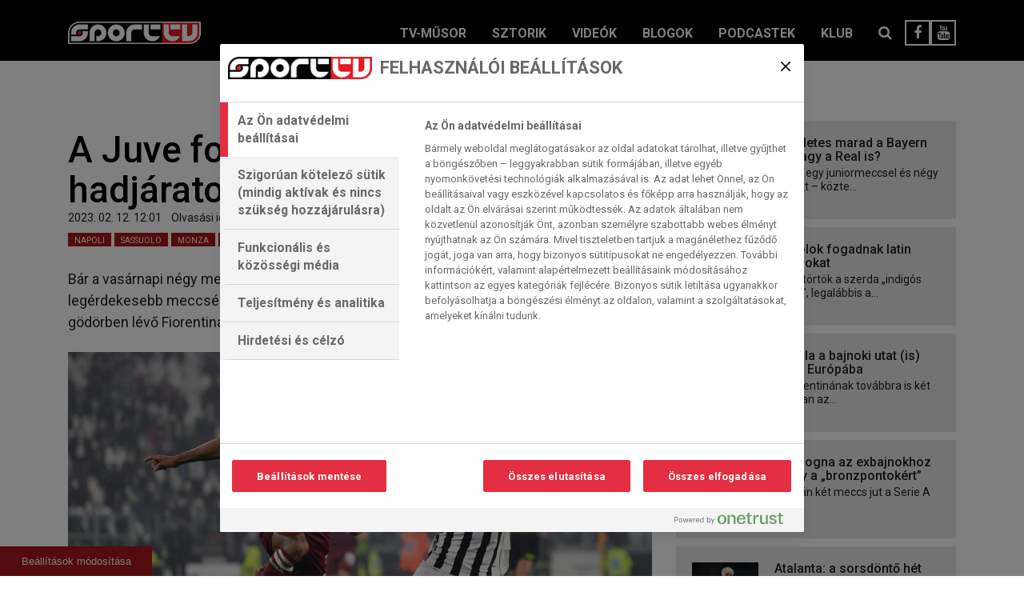

--- FILE ---
content_type: text/html; charset=UTF-8
request_url: https://www.sport1tv.hu/sztori/111607/a-juve-folytatna-a-felzarkozo-hadjaratot/
body_size: 72207
content:
<!DOCTYPE html>
<html lang="hu">

<head>
    <!-- OneTrust Cookies Consent Notice start for www.sport1tv.hu -->

<script src="https://cdn.cookielaw.org/scripttemplates/otSDKStub.js" data-document-language="true" type="text/javascript" charset="UTF-8" data-domain-script="018fe359-6249-7c10-9f38-aaaa2063c996"></script>
<script type="text/javascript">
function OptanonWrapper() { }
</script>
<!-- OneTrust Cookies Consent Notice end for www.sport1tv.hu -->

<!-- Facebook Pixel Code -->
<script>
  !function(f,b,e,v,n,t,s)
  {if(f.fbq)return;n=f.fbq=function(){n.callMethod?
  n.callMethod.apply(n,arguments):n.queue.push(arguments)};
  if(!f._fbq)f._fbq=n;n.push=n;n.loaded=!0;n.version='2.0';
  n.queue=[];t=b.createElement(e);t.async=!0;
  t.src=v;s=b.getElementsByTagName(e)[0];
  s.parentNode.insertBefore(t,s)}(window, document,'script',
  'https://connect.facebook.net/en_US/fbevents.js');
  fbq('init', 'mwu2g67cnesxp2xnbozipmcduq6fb1');
  fbq('track', 'PageView');
</script>
<noscript>
  <img height="1" width="1" style="display:none" 
       src="https://www.facebook.com/tr?id=mwu2g67cnesxp2xnbozipmcduq6fb1&ev=PageView&noscript=1"/>
</noscript>
<!-- End Facebook Pixel Code -->

            <!-- Google Analytics -->
        <script class="optanon-category-2">
            (function(i, s, o, g, r, a, m) {
                i['GoogleAnalyticsObject'] = r;
                i[r] = i[r] || function() {
                    (i[r].q = i[r].q || []).push(arguments)
                }, i[r].l = 1 * new Date();
                a = s.createElement(o),
                    m = s.getElementsByTagName(o)[0];
                a.async = 1;
                a.src = g;
                m.parentNode.insertBefore(a, m)
            })(window, document, 'script', 'https://www.google-analytics.com/analytics.js', 'ga');

            ga('create', 'UA-23960415-1', 'auto');
            ga('send', 'pageview');
        </script>
        <!-- End Google Analytics -->
    
    <meta charset="UTF-8">
    <meta http-equiv="X-UA-Compatible" content="IE=edge">
    <meta name="viewport" content="width=device-width, initial-scale=1.0, maximum-scale=1.0, user-scalable=no">

    <link href="https://www.sport1tv.hu/xmlrpc.php" rel="pingback">

    <link rel="apple-touch-icon" sizes="180x180" href="https://www.sport1tv.hu/apple-touch-icon.png">
    <link rel="icon" type="image/png" sizes="32x32" href="https://www.sport1tv.hu/favicon-32x32.png">
    <link rel="icon" type="image/png" sizes="192x192" href="https://www.sport1tv.hu/android-chrome-192x192.png">
    <link rel="icon" type="image/png" sizes="16x16" href="https://www.sport1tv.hu/favicon-16x16.png">
    <link rel="manifest" href="https://www.sport1tv.hu/site.webmanifest">
    <link rel="mask-icon" href="https://www.sport1tv.hu/safari-pinned-tab.svg" color="#2b2e35">
    <meta name="msapplication-TileColor" content="#2b2e35">
    <meta name="msapplication-TileImage" content="https://www.sport1tv.hu/mstile-144x144.png">
    <meta name="theme-color" content="#ffffff">
    <base href="https://www.sport1tv.hu">

    <meta name='robots' content='index, follow, max-image-preview:large, max-snippet:-1, max-video-preview:-1' />
	<style>img:is([sizes="auto" i], [sizes^="auto," i]) { contain-intrinsic-size: 3000px 1500px }</style>
	
<!-- Google Tag Manager for WordPress by gtm4wp.com -->
<script data-cfasync="false" data-pagespeed-no-defer>
	var gtm4wp_datalayer_name = "dataLayer";
	var dataLayer = dataLayer || [];
</script>
<!-- End Google Tag Manager for WordPress by gtm4wp.com -->
	<!-- This site is optimized with the Yoast SEO plugin v26.1.1 - https://yoast.com/wordpress/plugins/seo/ -->
	<title>A Juve folytatná a felzárkózó hadjáratot &#8226; SportTV</title>
	<meta name="description" content="Bár a vasárnapi négy meccs egyikén fellép az utcahosszal vezető Napoli is, a nap legérdekesebb meccsének a lélektani válságból kilábalni vágyó rekordbajnok és a szakmai gödörben lévő Fiorentina összecsapása." />
	<link rel="canonical" href="https://www.sport1tv.hu/sztori/111607/a-juve-folytatna-a-felzarkozo-hadjaratot/" />
	<meta property="og:locale" content="hu_HU" />
	<meta property="og:type" content="article" />
	<meta property="og:title" content="A Juve folytatná a felzárkózó hadjáratot &#8226; SportTV" />
	<meta property="og:description" content="Bár a vasárnapi négy meccs egyikén fellép az utcahosszal vezető Napoli is, a nap legérdekesebb meccsének a lélektani válságból kilábalni vágyó rekordbajnok és a szakmai gödörben lévő Fiorentina összecsapása." />
	<meta property="og:url" content="https://www.sport1tv.hu/sztori/111607/a-juve-folytatna-a-felzarkozo-hadjaratot/" />
	<meta property="og:site_name" content="SportTV" />
	<meta property="article:publisher" content="https://www.facebook.com/sport1tv/" />
	<meta property="article:modified_time" content="2023-02-12T11:46:04+00:00" />
	<meta name="twitter:card" content="summary_large_image" />
	<meta name="twitter:label1" content="Becsült olvasási idő" />
	<meta name="twitter:data1" content="7 perc" />
	<script type="application/ld+json" class="yoast-schema-graph">{"@context":"https://schema.org","@graph":[{"@type":"WebPage","@id":"https://www.sport1tv.hu/sztori/111607/a-juve-folytatna-a-felzarkozo-hadjaratot/","url":"https://www.sport1tv.hu/sztori/111607/a-juve-folytatna-a-felzarkozo-hadjaratot/","name":"A Juve folytatná a felzárkózó hadjáratot &#8226; SportTV","isPartOf":{"@id":"https://www.sport1tv.hu/#website"},"datePublished":"2023-02-12T11:01:17+00:00","dateModified":"2023-02-12T11:46:04+00:00","description":"Bár a vasárnapi négy meccs egyikén fellép az utcahosszal vezető Napoli is, a nap legérdekesebb meccsének a lélektani válságból kilábalni vágyó rekordbajnok és a szakmai gödörben lévő Fiorentina összecsapása.","breadcrumb":{"@id":"https://www.sport1tv.hu/sztori/111607/a-juve-folytatna-a-felzarkozo-hadjaratot/#breadcrumb"},"inLanguage":"hu","potentialAction":[{"@type":"ReadAction","target":["https://www.sport1tv.hu/sztori/111607/a-juve-folytatna-a-felzarkozo-hadjaratot/"]}]},{"@type":"BreadcrumbList","@id":"https://www.sport1tv.hu/sztori/111607/a-juve-folytatna-a-felzarkozo-hadjaratot/#breadcrumb","itemListElement":[{"@type":"ListItem","position":1,"name":"Home","item":"https://www.sport1tv.hu/"},{"@type":"ListItem","position":2,"name":"Sztorik","item":"https://www.sport1tv.hu/sztori/"},{"@type":"ListItem","position":3,"name":"A Juve folytatná a felzárkózó hadjáratot"}]},{"@type":"WebSite","@id":"https://www.sport1tv.hu/#website","url":"https://www.sport1tv.hu/","name":"SportTV","description":"","potentialAction":[{"@type":"SearchAction","target":{"@type":"EntryPoint","urlTemplate":"https://www.sport1tv.hu/?s={search_term_string}"},"query-input":{"@type":"PropertyValueSpecification","valueRequired":true,"valueName":"search_term_string"}}],"inLanguage":"hu"}]}</script>
	<!-- / Yoast SEO plugin. -->


<link rel='dns-prefetch' href='//www.sport1tv.hu' />
<link rel='dns-prefetch' href='//fonts.googleapis.com' />
<script type="text/javascript">
/* <![CDATA[ */
window._wpemojiSettings = {"baseUrl":"https:\/\/s.w.org\/images\/core\/emoji\/16.0.1\/72x72\/","ext":".png","svgUrl":"https:\/\/s.w.org\/images\/core\/emoji\/16.0.1\/svg\/","svgExt":".svg","source":{"concatemoji":"https:\/\/www.sport1tv.hu\/wp-includes\/js\/wp-emoji-release.min.js?ver=6.8.3"}};
/*! This file is auto-generated */
!function(s,n){var o,i,e;function c(e){try{var t={supportTests:e,timestamp:(new Date).valueOf()};sessionStorage.setItem(o,JSON.stringify(t))}catch(e){}}function p(e,t,n){e.clearRect(0,0,e.canvas.width,e.canvas.height),e.fillText(t,0,0);var t=new Uint32Array(e.getImageData(0,0,e.canvas.width,e.canvas.height).data),a=(e.clearRect(0,0,e.canvas.width,e.canvas.height),e.fillText(n,0,0),new Uint32Array(e.getImageData(0,0,e.canvas.width,e.canvas.height).data));return t.every(function(e,t){return e===a[t]})}function u(e,t){e.clearRect(0,0,e.canvas.width,e.canvas.height),e.fillText(t,0,0);for(var n=e.getImageData(16,16,1,1),a=0;a<n.data.length;a++)if(0!==n.data[a])return!1;return!0}function f(e,t,n,a){switch(t){case"flag":return n(e,"\ud83c\udff3\ufe0f\u200d\u26a7\ufe0f","\ud83c\udff3\ufe0f\u200b\u26a7\ufe0f")?!1:!n(e,"\ud83c\udde8\ud83c\uddf6","\ud83c\udde8\u200b\ud83c\uddf6")&&!n(e,"\ud83c\udff4\udb40\udc67\udb40\udc62\udb40\udc65\udb40\udc6e\udb40\udc67\udb40\udc7f","\ud83c\udff4\u200b\udb40\udc67\u200b\udb40\udc62\u200b\udb40\udc65\u200b\udb40\udc6e\u200b\udb40\udc67\u200b\udb40\udc7f");case"emoji":return!a(e,"\ud83e\udedf")}return!1}function g(e,t,n,a){var r="undefined"!=typeof WorkerGlobalScope&&self instanceof WorkerGlobalScope?new OffscreenCanvas(300,150):s.createElement("canvas"),o=r.getContext("2d",{willReadFrequently:!0}),i=(o.textBaseline="top",o.font="600 32px Arial",{});return e.forEach(function(e){i[e]=t(o,e,n,a)}),i}function t(e){var t=s.createElement("script");t.src=e,t.defer=!0,s.head.appendChild(t)}"undefined"!=typeof Promise&&(o="wpEmojiSettingsSupports",i=["flag","emoji"],n.supports={everything:!0,everythingExceptFlag:!0},e=new Promise(function(e){s.addEventListener("DOMContentLoaded",e,{once:!0})}),new Promise(function(t){var n=function(){try{var e=JSON.parse(sessionStorage.getItem(o));if("object"==typeof e&&"number"==typeof e.timestamp&&(new Date).valueOf()<e.timestamp+604800&&"object"==typeof e.supportTests)return e.supportTests}catch(e){}return null}();if(!n){if("undefined"!=typeof Worker&&"undefined"!=typeof OffscreenCanvas&&"undefined"!=typeof URL&&URL.createObjectURL&&"undefined"!=typeof Blob)try{var e="postMessage("+g.toString()+"("+[JSON.stringify(i),f.toString(),p.toString(),u.toString()].join(",")+"));",a=new Blob([e],{type:"text/javascript"}),r=new Worker(URL.createObjectURL(a),{name:"wpTestEmojiSupports"});return void(r.onmessage=function(e){c(n=e.data),r.terminate(),t(n)})}catch(e){}c(n=g(i,f,p,u))}t(n)}).then(function(e){for(var t in e)n.supports[t]=e[t],n.supports.everything=n.supports.everything&&n.supports[t],"flag"!==t&&(n.supports.everythingExceptFlag=n.supports.everythingExceptFlag&&n.supports[t]);n.supports.everythingExceptFlag=n.supports.everythingExceptFlag&&!n.supports.flag,n.DOMReady=!1,n.readyCallback=function(){n.DOMReady=!0}}).then(function(){return e}).then(function(){var e;n.supports.everything||(n.readyCallback(),(e=n.source||{}).concatemoji?t(e.concatemoji):e.wpemoji&&e.twemoji&&(t(e.twemoji),t(e.wpemoji)))}))}((window,document),window._wpemojiSettings);
/* ]]> */
</script>
<style id='wp-emoji-styles-inline-css' type='text/css'>

	img.wp-smiley, img.emoji {
		display: inline !important;
		border: none !important;
		box-shadow: none !important;
		height: 1em !important;
		width: 1em !important;
		margin: 0 0.07em !important;
		vertical-align: -0.1em !important;
		background: none !important;
		padding: 0 !important;
	}
</style>
<link rel='stylesheet' id='wp-block-library-css' href='https://www.sport1tv.hu/wp-includes/css/dist/block-library/style.min.css?ver=6.8.3' type='text/css' media='all' />
<style id='classic-theme-styles-inline-css' type='text/css'>
/*! This file is auto-generated */
.wp-block-button__link{color:#fff;background-color:#32373c;border-radius:9999px;box-shadow:none;text-decoration:none;padding:calc(.667em + 2px) calc(1.333em + 2px);font-size:1.125em}.wp-block-file__button{background:#32373c;color:#fff;text-decoration:none}
</style>
<style id='global-styles-inline-css' type='text/css'>
:root{--wp--preset--aspect-ratio--square: 1;--wp--preset--aspect-ratio--4-3: 4/3;--wp--preset--aspect-ratio--3-4: 3/4;--wp--preset--aspect-ratio--3-2: 3/2;--wp--preset--aspect-ratio--2-3: 2/3;--wp--preset--aspect-ratio--16-9: 16/9;--wp--preset--aspect-ratio--9-16: 9/16;--wp--preset--color--black: #000000;--wp--preset--color--cyan-bluish-gray: #abb8c3;--wp--preset--color--white: #ffffff;--wp--preset--color--pale-pink: #f78da7;--wp--preset--color--vivid-red: #cf2e2e;--wp--preset--color--luminous-vivid-orange: #ff6900;--wp--preset--color--luminous-vivid-amber: #fcb900;--wp--preset--color--light-green-cyan: #7bdcb5;--wp--preset--color--vivid-green-cyan: #00d084;--wp--preset--color--pale-cyan-blue: #8ed1fc;--wp--preset--color--vivid-cyan-blue: #0693e3;--wp--preset--color--vivid-purple: #9b51e0;--wp--preset--gradient--vivid-cyan-blue-to-vivid-purple: linear-gradient(135deg,rgba(6,147,227,1) 0%,rgb(155,81,224) 100%);--wp--preset--gradient--light-green-cyan-to-vivid-green-cyan: linear-gradient(135deg,rgb(122,220,180) 0%,rgb(0,208,130) 100%);--wp--preset--gradient--luminous-vivid-amber-to-luminous-vivid-orange: linear-gradient(135deg,rgba(252,185,0,1) 0%,rgba(255,105,0,1) 100%);--wp--preset--gradient--luminous-vivid-orange-to-vivid-red: linear-gradient(135deg,rgba(255,105,0,1) 0%,rgb(207,46,46) 100%);--wp--preset--gradient--very-light-gray-to-cyan-bluish-gray: linear-gradient(135deg,rgb(238,238,238) 0%,rgb(169,184,195) 100%);--wp--preset--gradient--cool-to-warm-spectrum: linear-gradient(135deg,rgb(74,234,220) 0%,rgb(151,120,209) 20%,rgb(207,42,186) 40%,rgb(238,44,130) 60%,rgb(251,105,98) 80%,rgb(254,248,76) 100%);--wp--preset--gradient--blush-light-purple: linear-gradient(135deg,rgb(255,206,236) 0%,rgb(152,150,240) 100%);--wp--preset--gradient--blush-bordeaux: linear-gradient(135deg,rgb(254,205,165) 0%,rgb(254,45,45) 50%,rgb(107,0,62) 100%);--wp--preset--gradient--luminous-dusk: linear-gradient(135deg,rgb(255,203,112) 0%,rgb(199,81,192) 50%,rgb(65,88,208) 100%);--wp--preset--gradient--pale-ocean: linear-gradient(135deg,rgb(255,245,203) 0%,rgb(182,227,212) 50%,rgb(51,167,181) 100%);--wp--preset--gradient--electric-grass: linear-gradient(135deg,rgb(202,248,128) 0%,rgb(113,206,126) 100%);--wp--preset--gradient--midnight: linear-gradient(135deg,rgb(2,3,129) 0%,rgb(40,116,252) 100%);--wp--preset--font-size--small: 13px;--wp--preset--font-size--medium: 20px;--wp--preset--font-size--large: 36px;--wp--preset--font-size--x-large: 42px;--wp--preset--spacing--20: 0.44rem;--wp--preset--spacing--30: 0.67rem;--wp--preset--spacing--40: 1rem;--wp--preset--spacing--50: 1.5rem;--wp--preset--spacing--60: 2.25rem;--wp--preset--spacing--70: 3.38rem;--wp--preset--spacing--80: 5.06rem;--wp--preset--shadow--natural: 6px 6px 9px rgba(0, 0, 0, 0.2);--wp--preset--shadow--deep: 12px 12px 50px rgba(0, 0, 0, 0.4);--wp--preset--shadow--sharp: 6px 6px 0px rgba(0, 0, 0, 0.2);--wp--preset--shadow--outlined: 6px 6px 0px -3px rgba(255, 255, 255, 1), 6px 6px rgba(0, 0, 0, 1);--wp--preset--shadow--crisp: 6px 6px 0px rgba(0, 0, 0, 1);}:where(.is-layout-flex){gap: 0.5em;}:where(.is-layout-grid){gap: 0.5em;}body .is-layout-flex{display: flex;}.is-layout-flex{flex-wrap: wrap;align-items: center;}.is-layout-flex > :is(*, div){margin: 0;}body .is-layout-grid{display: grid;}.is-layout-grid > :is(*, div){margin: 0;}:where(.wp-block-columns.is-layout-flex){gap: 2em;}:where(.wp-block-columns.is-layout-grid){gap: 2em;}:where(.wp-block-post-template.is-layout-flex){gap: 1.25em;}:where(.wp-block-post-template.is-layout-grid){gap: 1.25em;}.has-black-color{color: var(--wp--preset--color--black) !important;}.has-cyan-bluish-gray-color{color: var(--wp--preset--color--cyan-bluish-gray) !important;}.has-white-color{color: var(--wp--preset--color--white) !important;}.has-pale-pink-color{color: var(--wp--preset--color--pale-pink) !important;}.has-vivid-red-color{color: var(--wp--preset--color--vivid-red) !important;}.has-luminous-vivid-orange-color{color: var(--wp--preset--color--luminous-vivid-orange) !important;}.has-luminous-vivid-amber-color{color: var(--wp--preset--color--luminous-vivid-amber) !important;}.has-light-green-cyan-color{color: var(--wp--preset--color--light-green-cyan) !important;}.has-vivid-green-cyan-color{color: var(--wp--preset--color--vivid-green-cyan) !important;}.has-pale-cyan-blue-color{color: var(--wp--preset--color--pale-cyan-blue) !important;}.has-vivid-cyan-blue-color{color: var(--wp--preset--color--vivid-cyan-blue) !important;}.has-vivid-purple-color{color: var(--wp--preset--color--vivid-purple) !important;}.has-black-background-color{background-color: var(--wp--preset--color--black) !important;}.has-cyan-bluish-gray-background-color{background-color: var(--wp--preset--color--cyan-bluish-gray) !important;}.has-white-background-color{background-color: var(--wp--preset--color--white) !important;}.has-pale-pink-background-color{background-color: var(--wp--preset--color--pale-pink) !important;}.has-vivid-red-background-color{background-color: var(--wp--preset--color--vivid-red) !important;}.has-luminous-vivid-orange-background-color{background-color: var(--wp--preset--color--luminous-vivid-orange) !important;}.has-luminous-vivid-amber-background-color{background-color: var(--wp--preset--color--luminous-vivid-amber) !important;}.has-light-green-cyan-background-color{background-color: var(--wp--preset--color--light-green-cyan) !important;}.has-vivid-green-cyan-background-color{background-color: var(--wp--preset--color--vivid-green-cyan) !important;}.has-pale-cyan-blue-background-color{background-color: var(--wp--preset--color--pale-cyan-blue) !important;}.has-vivid-cyan-blue-background-color{background-color: var(--wp--preset--color--vivid-cyan-blue) !important;}.has-vivid-purple-background-color{background-color: var(--wp--preset--color--vivid-purple) !important;}.has-black-border-color{border-color: var(--wp--preset--color--black) !important;}.has-cyan-bluish-gray-border-color{border-color: var(--wp--preset--color--cyan-bluish-gray) !important;}.has-white-border-color{border-color: var(--wp--preset--color--white) !important;}.has-pale-pink-border-color{border-color: var(--wp--preset--color--pale-pink) !important;}.has-vivid-red-border-color{border-color: var(--wp--preset--color--vivid-red) !important;}.has-luminous-vivid-orange-border-color{border-color: var(--wp--preset--color--luminous-vivid-orange) !important;}.has-luminous-vivid-amber-border-color{border-color: var(--wp--preset--color--luminous-vivid-amber) !important;}.has-light-green-cyan-border-color{border-color: var(--wp--preset--color--light-green-cyan) !important;}.has-vivid-green-cyan-border-color{border-color: var(--wp--preset--color--vivid-green-cyan) !important;}.has-pale-cyan-blue-border-color{border-color: var(--wp--preset--color--pale-cyan-blue) !important;}.has-vivid-cyan-blue-border-color{border-color: var(--wp--preset--color--vivid-cyan-blue) !important;}.has-vivid-purple-border-color{border-color: var(--wp--preset--color--vivid-purple) !important;}.has-vivid-cyan-blue-to-vivid-purple-gradient-background{background: var(--wp--preset--gradient--vivid-cyan-blue-to-vivid-purple) !important;}.has-light-green-cyan-to-vivid-green-cyan-gradient-background{background: var(--wp--preset--gradient--light-green-cyan-to-vivid-green-cyan) !important;}.has-luminous-vivid-amber-to-luminous-vivid-orange-gradient-background{background: var(--wp--preset--gradient--luminous-vivid-amber-to-luminous-vivid-orange) !important;}.has-luminous-vivid-orange-to-vivid-red-gradient-background{background: var(--wp--preset--gradient--luminous-vivid-orange-to-vivid-red) !important;}.has-very-light-gray-to-cyan-bluish-gray-gradient-background{background: var(--wp--preset--gradient--very-light-gray-to-cyan-bluish-gray) !important;}.has-cool-to-warm-spectrum-gradient-background{background: var(--wp--preset--gradient--cool-to-warm-spectrum) !important;}.has-blush-light-purple-gradient-background{background: var(--wp--preset--gradient--blush-light-purple) !important;}.has-blush-bordeaux-gradient-background{background: var(--wp--preset--gradient--blush-bordeaux) !important;}.has-luminous-dusk-gradient-background{background: var(--wp--preset--gradient--luminous-dusk) !important;}.has-pale-ocean-gradient-background{background: var(--wp--preset--gradient--pale-ocean) !important;}.has-electric-grass-gradient-background{background: var(--wp--preset--gradient--electric-grass) !important;}.has-midnight-gradient-background{background: var(--wp--preset--gradient--midnight) !important;}.has-small-font-size{font-size: var(--wp--preset--font-size--small) !important;}.has-medium-font-size{font-size: var(--wp--preset--font-size--medium) !important;}.has-large-font-size{font-size: var(--wp--preset--font-size--large) !important;}.has-x-large-font-size{font-size: var(--wp--preset--font-size--x-large) !important;}
:where(.wp-block-post-template.is-layout-flex){gap: 1.25em;}:where(.wp-block-post-template.is-layout-grid){gap: 1.25em;}
:where(.wp-block-columns.is-layout-flex){gap: 2em;}:where(.wp-block-columns.is-layout-grid){gap: 2em;}
:root :where(.wp-block-pullquote){font-size: 1.5em;line-height: 1.6;}
</style>
<link rel='stylesheet' id='post_hit_counter-frontend-css' href='https://www.sport1tv.hu/wp-content/plugins/post-hit-counter/assets/css/frontend.css?ver=1.3.2' type='text/css' media='all' />
<link rel='stylesheet' id='font-roboto-css' href='https://fonts.googleapis.com/css2?family=Roboto:ital,wght@0,100;0,300;0,400;0,500;0,700;0,900;1,100;1,300;1,400;1,500;1,700;1,900&#038;display=swap' type='text/css' media='all' />
<link rel='stylesheet' id='vendor-css' href='https://www.sport1tv.hu/wp-content/themes/sporttv/assets/css/vendor/vendor.min.css?ver=6.8.3' type='text/css' media='all' />
<link rel='stylesheet' id='style-css' href='https://www.sport1tv.hu/wp-content/themes/sporttv/assets/css/style.min.css?ver=8.0.0.5' type='text/css' media='all' />
<link rel='stylesheet' id='cookierefresher-css-css' href='https://www.sport1tv.hu/wp-content/themes/sporttv/assets/css/cookierefresher.css?ver=6.8.3' type='text/css' media='all' />
<link rel='stylesheet' id='post_hit_counter-widget-css' href='https://www.sport1tv.hu/wp-content/plugins/post-hit-counter/assets/css/widget.css?ver=1.3.2' type='text/css' media='all' />
<link rel='stylesheet' id='tablepress-default-css' href='https://www.sport1tv.hu/wp-content/plugins/tablepress/css/build/default.css?ver=3.2.3' type='text/css' media='all' />
<script type="text/javascript" src="https://www.sport1tv.hu/wp-content/themes/sporttv/assets/js/cookierefresher.js?ver=6.8.3" id="cookierefresher-js"></script>
<script type="text/javascript" src="https://www.sport1tv.hu/wp-includes/js/jquery/jquery.min.js?ver=3.7.1" id="jquery-core-js"></script>
<script type="text/javascript" src="https://www.sport1tv.hu/wp-includes/js/jquery/jquery-migrate.min.js?ver=3.4.1" id="jquery-migrate-js"></script>
<script type="text/javascript" src="https://www.sport1tv.hu/wp-content/themes/sporttv/assets/js/extra/broken-image.js" id="broken-image-js"></script>
<link rel="https://api.w.org/" href="https://www.sport1tv.hu/wp-json/" /><link rel="EditURI" type="application/rsd+xml" title="RSD" href="https://www.sport1tv.hu/xmlrpc.php?rsd" />
<link rel='shortlink' href='https://www.sport1tv.hu/?p=111607' />
<link rel="alternate" title="oEmbed (JSON)" type="application/json+oembed" href="https://www.sport1tv.hu/wp-json/oembed/1.0/embed?url=https%3A%2F%2Fwww.sport1tv.hu%2Fsztori%2F111607%2Fa-juve-folytatna-a-felzarkozo-hadjaratot%2F" />
<link rel="alternate" title="oEmbed (XML)" type="text/xml+oembed" href="https://www.sport1tv.hu/wp-json/oembed/1.0/embed?url=https%3A%2F%2Fwww.sport1tv.hu%2Fsztori%2F111607%2Fa-juve-folytatna-a-felzarkozo-hadjaratot%2F&#038;format=xml" />

<!-- This site is using AdRotate v5.15.3 to display their advertisements - https://ajdg.solutions/ -->
<!-- AdRotate CSS -->
<style type="text/css" media="screen">
	.g { margin:0px; padding:0px; overflow:hidden; line-height:1; zoom:1; }
	.g img { height:auto; }
	.g-col { position:relative; float:left; }
	.g-col:first-child { margin-left: 0; }
	.g-col:last-child { margin-right: 0; }
	@media only screen and (max-width: 480px) {
		.g-col, .g-dyn, .g-single { width:100%; margin-left:0; margin-right:0; }
	}
</style>
<!-- /AdRotate CSS -->

<script type="text/javascript">
	window._se_plugin_version = '8.1.9';
</script>

<!-- Google Tag Manager for WordPress by gtm4wp.com -->
<!-- GTM Container placement set to off -->
<script data-cfasync="false" data-pagespeed-no-defer type="text/javascript">
</script>
<script data-cfasync="false" data-pagespeed-no-defer type="text/javascript">
	console.warn && console.warn("[GTM4WP] Google Tag Manager container code placement set to OFF !!!");
	console.warn && console.warn("[GTM4WP] Data layer codes are active but GTM container must be loaded using custom coding !!!");
</script>
<!-- End Google Tag Manager for WordPress by gtm4wp.com -->
</head>

<body class="wp-singular stories-template-default single single-stories postid-111607 wp-theme-sporttv">

    <a href="#main-content" class="skip-link">
        Ugrás a fő tartalomhoz    </a>

    <div id="fb-root" class="optanon-category-4"></div>

<script>(function(d, s, id) {
  var js, fjs = d.getElementsByTagName(s)[0];
  if (d.getElementById(id)) return;
  js = d.createElement(s); js.id = id;
  js.src = "//connect.facebook.net/hu_HU/sdk.js#xfbml=1&version=v2.10&appId=287049385035062";
  fjs.parentNode.insertBefore(js, fjs);
}(document, 'script', 'facebook-jssdk'));</script>

<!-- OneTrust Cookies Settings button start -->
<button id="ot-sdk-btn" class="ot-sdk-show-settings">Süti beállítások</button>
<!-- OneTrust Cookies Settings button end -->


    <div id="header-bg"></div>
    <nav class="navbar navbar-toggleable-md  ">

        <div class="container">
            <div class="brand-and-categories">
                <a class="navbar-brand" href="https://www.sport1tv.hu">
                                        <img class="hidden-md-down" src="https://www.sport1tv.hu/wp-content/uploads/2020/10/logo.png"
                        alt="">

                    
                    <img class="hidden-lg-up mobile-logo" src="https://www.sport1tv.hu/wp-content/uploads/2020/10/mobile-logo.svg"
                        alt="">
                </a>

                <!--  <ul class="categories__wrapper">
                                    </ul> -->
            </div>


            <div class="collapse navbar-collapse" id="navbarTogglerDemo01">
                <ul class="navbar-nav ml-auto">
                                        <li id="menu-item-86" class="menu-item menu-item-type-post_type menu-item-object-page menu-item-86 nav-item"><a href="https://www.sport1tv.hu/tv-musor/" class="nav-link">TV-műsor</a><li id="menu-item-87" class="menu-item menu-item-type-post_type_archive menu-item-object-stories menu-item-87 nav-item"><a href="https://www.sport1tv.hu/sztori/" class="nav-link">Sztorik</a><li id="menu-item-88" class="menu-item menu-item-type-post_type_archive menu-item-object-videos menu-item-88 nav-item"><a href="https://www.sport1tv.hu/video/" class="nav-link">Videók</a><li id="menu-item-89" class="menu-item menu-item-type-post_type_archive menu-item-object-blogs menu-item-89 nav-item"><a href="https://www.sport1tv.hu/blog/" class="nav-link">Blogok</a><li id="menu-item-90" class="menu-item menu-item-type-post_type_archive menu-item-object-podcasts menu-item-90 nav-item"><a href="https://www.sport1tv.hu/podcasts/" class="nav-link">Podcastek</a><li id="menu-item-100891" class="menu-item menu-item-type-custom menu-item-object-custom menu-item-100891 nav-item"><a href="https://amcn-hu.com/sport1tv-klub/?utm_source=Website&#038;utm_medium=AMCNsite&#038;utm_campaign=KlubTab&#038;utm_term=Sport%20TV&#038;utm_content=Tab" class="nav-link">Klub</a>
                    
                    <li class="nav-item p-relative hidden-md-down">
                        <a class="nav-link no-underline search" href="#" aria-label="Keresési mező megjelenítése">
                            <i class="fa fa-search" aria-hidden="true"></i>
                        </a>

                        <form role="search" method="get" class="searchform" action="https://www.sport1tv.hu/">
    <div class="form-group">
        <input type="text" class="form-control search-input" name="s" value=""
            placeholder="Keresés ...">

        <input type="submit" class="form-control"
            aria-label="Keresés indítása"
            title="Keresés">
    </div>
</form>                    </li>

                                                                    <li class="nav-item hidden-lg-down">
                                <a class="nav-link no-underline pl-0 pr-0" href="https://www.facebook.com/sport1tv/"
                                    title="Facebook">
                                    <i class="fa fa-facebook border" aria-hidden="true"></i>
                                </a>
                            </li>
                                                    <li class="nav-item hidden-lg-down">
                                <a class="nav-link no-underline pl-0 pr-0" href="https://www.youtube.com/channel/UCKDIB5KO0nFdMhMYeOdduhA"
                                    title="Youtube">
                                    <i class="fa fa-youtube border" aria-hidden="true"></i>
                                </a>
                            </li>
                                                <li class="nav-item hidden-lg-up">
                                                            <a class="nav-link no-underline pl-0 pr-0 float-left"
                                    href="https://www.facebook.com/sport1tv/" title="Facebook">
                                    <i class="fa fa-facebook border" aria-hidden="true"></i>
                                </a>
                                                            <a class="nav-link no-underline pl-0 pr-0 float-left"
                                    href="https://www.youtube.com/channel/UCKDIB5KO0nFdMhMYeOdduhA" title="Youtube">
                                    <i class="fa fa-youtube border" aria-hidden="true"></i>
                                </a>
                                                    </li>
                                    </ul>
            </div>
        </div>

                <div class="mobile-search">
            <a class="nav-link no-underline search" href="#" aria-label="Keresési mező megjelenítése">
                <i class="fa fa-search" aria-hidden="true"></i>
            </a>
            <form role="search" method="get" class="searchform" action="https://www.sport1tv.hu/">
    <div class="form-group">
        <input type="text" class="form-control search-input" name="s" value=""
            placeholder="Keresés ...">

        <input type="submit" class="form-control"
            aria-label="Keresés indítása"
            title="Keresés">
    </div>
</form>        </div>

        <button class="navbar-toggler" type="button" data-toggle="collapse" data-target="#navbarTogglerDemo01"
            aria-controls="navbarTogglerDemo01" aria-expanded="false" aria-label="Toggle navigation">
            <span class="stroke s-1"></span>
            <span class="stroke s-2"></span>
            <span class="stroke s-3"></span>
        </button>
    </nav>

    <div id="login-modal" class="modal fade" tabindex="-1" role="dialog" aria-hidden="true">
	<div class="modal-dialog modal-dialog-centered" role="document">
		<div class="modal-content">
			<div class="modal-header">
				<h2 id="login-modal-title" class="modal-title">Belépés</h2>
			</div>
			<div class="modal-body">
				<div class="row">
					<div class="loading-overlay">
						<i class="fa fa-spinner fa-pulse fa-3x fa-fw loading-icon"></i>
					</div>
					<form id="login" class="col-10 mx-auto" autocomplete="off">
						<input type="hidden" id="login_security_profile" name="login_security_profile" value="a8d2b041d9" /><input type="hidden" name="_wp_http_referer" value="/sztori/111607/a-juve-folytatna-a-felzarkozo-hadjaratot/" />						<p class="status"></p>
						<div class="form-group text-left email-group">
							<label for="login-email">Email cím</label>
							<input autocomplete="off" id="login-email" name="login-email" class="form-control" type="text" placeholder="Adja meg email címét" required/>
						</div>
						<div class="form-group text-left pass-group">
							<label for="login-password">Jelszó</label>
							<a href="https://www.sport1tv.hu/lost-password" class="float-right">Elfelejtett jelszó?</a>
							<input autocomplete="off" id="login-password" name="login-password" class="form-control" type="password" placeholder="Adja meg a jelszavát" required/>
						</div>
						<div class="form-group">
							<button type="submit" class="btn btn-primary">Bejelentkezés</button>
							<br>
							<a href="#" data-dismiss="modal" class="text-center js-btn-registration">Vagy regisztrálj itt.</a>
						</div>
					</form>
				</div>
			</div>
		</div>
	</div>
</div>
<div id="registration-modal" class="modal fade" tabindex="-1" role="dialog" aria-hidden="true">
	<div class="modal-dialog modal-dialog-centered" role="document">
		<div class="modal-content">
			<div class="modal-header">
				<h2 id="registration-modal-title" class="modal-title">Regisztráció</h2>
			</div>
			<div class="modal-body">
				<div class="row">
					<div class="loading-overlay">
						<i class="fa fa-spinner fa-pulse fa-3x fa-fw loading-icon"></i>
					</div>
					<form id="register" class="col-10 mx-auto">
						<input type="hidden" id="security_profile" name="security_profile" value="8569457147" /><input type="hidden" name="_wp_http_referer" value="/sztori/111607/a-juve-folytatna-a-felzarkozo-hadjaratot/" />						<p class="status"></p>
						<div class="form-group text-left email-group">
							<label for="email">Email cím</label>
							<input id="email" name="email" class="form-control" type="text" placeholder="Adja meg email címét" required/>
						</div>
						<div class="form-group text-left pass-group">
							<label for="password">Jelszó</label>
							<input id="password" name="password" class="form-control" type="password" placeholder="Adja meg a jelszavát" required/>
						</div>
						<div class="form-group text-left pass-group">
							<label for="password_confirm">Jelszó ismétlése</label>
							<input id="password_confirm" name="password_confirm" class="form-control" type="password" placeholder="Adja meg jelszavát mégegyszer" required/>
						</div>
						<div class="form-group text-left">
							<input type="checkbox" class="" id="term" name="term" onclick="this.classList.remove('error')">
							<label for="term">
								<small>Elfogadom a regisztrációs <a href="#" target="_blank">feltételeket.</a></small>
							</label>
						</div>
						<div class="form-group">
							<button type="submit" class="btn btn-primary">Regisztráció</button>
							<br>
							<a href="#" data-dismiss="modal" class="text-center js-btn-login">Már van felhasználóm, bejelentkezem.</a>
						</div>
					</form>
				</div>
			</div>
		</div>
	</div>
</div>

    <main
        class="content content-fade-in "
        id="main-content">
    <section class="banner-970-wrapper banner-970-wrapper_bottom-1 banner-970-wrapper_top-1">
        <div class="container">
            <div class="row">
                <div class="col-12 text-center">
                    <div id='bmone2n-26216.1.1.2'>
<noscript><div style='display:inline'><a href='https://go.eu.bbelements.com/please/redirect/26216/1/1/2/'><img src='https://go.eu.bbelements.com/please/showit/26216/1/1/2/?typkodu=img&keywords=' style='border-width:0' alt='' /></a></div></noscript>
</div>                </div>
            </div>
        </div>
    </section>

<div class="container subpage">
    <div class="row">
        <div class="col-lg-8 p-relative">

            <article>
                <h1 class="title">A Juve folytatná a felzárkózó hadjáratot</h1>

                
                                            <span class="date">2023. 02. 12. 12:01 &nbsp;&nbsp;&nbsp;<br class="hidden-sm-up">Olvasási idő: <span class="span-reading-time rt-reading-time"><span class="rt-label rt-prefix"></span> <span class="rt-time"> 4</span> <span class="rt-label rt-postfix"></span></span>perc</span>
                    

                                <div class="tag-container">
                    
                    
                        
                            <a href="/?s=Napoli" class="tag small">Napoli</a>

                        
                            <a href="/?s=Sassuolo" class="tag small">Sassuolo</a>

                        
                            <a href="/?s=Monza" class="tag small">Monza</a>

                        
                            <a href="/?s=Juventus" class="tag small">Juventus</a>

                        
                            <a href="/?s=Fiorentina" class="tag small">Fiorentina</a>

                        
                            <a href="/?s=Cremonese" class="tag small">Cremonese</a>

                        
                            <a href="/?s=Bologna" class="tag small">Bologna</a>

                        
                                    </div>

                                    <div class="regular">
                        <p>Bár a vasárnapi négy meccs egyikén fellép az utcahosszal vezető Napoli is, a nap legérdekesebb meccsének a lélektani válságból kilábalni vágyó rekordbajnok és a szakmai gödörben lévő Fiorentina összecsapása.  
 </p>
                    </div>
                
                                                            <div class="text-center wp-caption">
                            <img src="https://www.sport1tv.hu/wp-content/uploads/2022/10/vlaho-vs-bremer_2202-1024x683.jpg" alt="" class="img-fluid">
                                                            <p class="wp-caption-text">Dusan Vlahoviocs (jobbról) nemrég volt klubtársai ellen bizonyíthat újólag (Fotó: Getty Images) </p>
                                                    </div>
                                    
                
    <section class="banner-640-wrapper banner-640-wrapper_top-1 banner-640-wrapper_bottom-1">
        <div class="container">
            <div class="row">
                <div class="col-12 text-center">
                    <div id='bmone2n-26216.1.2.2'>
<noscript><div style='display:inline'><a href='https://go.eu.bbelements.com/please/redirect/26216/1/2/2/'><img src='https://go.eu.bbelements.com/please/showit/26216/1/2/2/?typkodu=img&keywords=' style='border-width:0' alt='' /></a></div></noscript>
</div>                </div>
            </div>
        </div>
    </section>

                <p>A tizenöt pontos büntetés okozta kábulatból lassan-lassan kezd magához térni a Juve, bár a döntés körüli bizonytalanságok nyilván tovább gátolják a szakmai munkát. A ligán keresztül a BL-be jutást azért még nem engedte el teljesen Allegri és együttese, amely a Monza ellent további fájdalmakat okozó Monza előtti 0–2 után a kupanegyeddöntőben legalább visszatért a győzelem ösvényére a Lazio elleni 1–0-val. Kedden Vlahovics duplájával a Salernitana ellen végre magabiztosan nyert a rekordbajnok, amely a végére 3–0-ra növelte a győzelem különbségét az Arechiben. Allegrit mind a taktika, mind a csapatösszeállítások miatt kritikák sora éri az idényben, de a maestro azzal érvelhet, hogy a pályán kívüli negatív történések ellenére a gárda még két fronton harcban áll, az Európa-ligában maradásért a Nantes, a Coppa Italia kétmeccses elődöntőjében a címvédő Inter ellen kell helytállnia.<br />
Most viszont az Allianzban kell produkálni, a hazai pályán, amelyben a legutóbbi két meccsen csupán egy pontot sikerült szerezni – legutóbb 2015-ben maradtak három egymást követő mérkőzésen győzelem nélkül – , sőt az elmúlt öt találkozón is összesen csak egyszer sikerült otthon tartani mindhárom pontot a violák ellen úgy, hogy előtte 11 meccsből 9-szer nyerni tudtak. Allegri saját személyes rekordjából meríthet – féltucatból mindannyiszor legyőzte edzőkét otthon a Fiorentinát – , kérdés, ezt a „győztes erőt” képes lesz-e átadni tanítványainak vasárnap…<br />
Megfordítva a lilák oldalára: a csapat a legutóbbi 11-ből tízszer alulmaradt Torinóban (a kivétel a minden juvést sokkoló 3–0 volt még 2020  decemberében), azaz nem gondolkodhat egyértelmű sikerben. Az aktuális forma sem sugall győzelmet: Italiano csapatának az egyik leggyengébb az eredménysora ebben a naptári évben. Legutóbb is otthon kapott ki egy másik középcsapattól, a Bolognától, s csupán a 13. helyen áll. A feladatok azonban sorjáznak a toszkánok előtt: közeleg az Olasz Kupa-elődöntő a meglepetéscsapat Cremonese ellen, és a jövő héten már Konferenciakupa-megméretés Bragában a sorozat nyolcaddöntőjébe jutásért menő párharc első találkozóján. A cél: két évtized után végre valamelyikben egy trófeanyerés…</p>
<p>Míg a Juve több játékosa visszatért az elmúlt napokban, a fiatal középpályás Fabio Miretti meg kiesett legalább egy hónapra a keddi, Salernitana elleni mérkőzésen szerzett sérülése miatt. Emellett Bonucci, Milik és Pogba továbbra sem bevethető, s Rabiot is a csapattól külön edzett a héten, játéka erősen kérdéses. Ándgekl Di María és Federico Chiesa személyében egy világ- és egy Európa-bajnok küzd egy kezdő helyért a középpályán, a Fiorentina korábbi szélsője ugyanúgy a kezdőbe vágyik, mint a szintén exfirenzei Dusan Vlahovucs, (Utóbbi elengedését azóta is sérelmezik a violák ultrái…) A szerb csatár azóta egyébként gól és gólpassz nélkül játszott exklubja ellen 186 percen át. Előtte firenzeiként 108 mérkőzésen 49-szer volt eredményes…<br />
A vendégek helyzetét fegyelmezetlenség nehezíti: Igornak és a Juve exközéppályásának, Mandragorának eltiltását kell letöltenie a mérkőzéssel, előbbit Martínez Quarta helyettesíti. Sottil és Barák sérülés miatt kimarad, míg a vb-fős Szofjan Amrabat szerepelhet, de törött orra miatt védőmaszkot kell viselnie. Elöl középcsatárként Jovics kezdhet Cabral kárára, Kouame viszont csak a pálya széléről szurkolhat társainak, pedig az elefántcsontparti csatár szerezte szeptember elején otthon az egyenlítő gólt az 1–1-es őszi firenzei mérkőzésen.<br />
<strong>Három statisztikai érdekesség a meccsről.</strong> <strong>1.</strong> Massimiliano Allegri a Juve edzőjeként mind a 6 hazai mérkőzését megnyerte a Fiorentina ellen (egyetlen más csapat ellen sem sikerült neki többször, ugyanennyiszer a Roma, az Udinese és a Sassuolo ellen)m, kétszer kapott gól nélkül a legutóbbi három meccsen. <strong>2. </strong>2023-ban a Fiorentina csupán egyetlenegyszer győzött (2 d., 3 v.), a naptári év kezdete óta csak a Cremonese, a Sampdoria és a Salernitana szerzett kevesebb pontot a violáknál. <strong>3.</strong> Csak Victor Osimhen (0.94) szerzett több gólt meccsenkénti átlagban Dusan Vlahovicsnál (0.64) az idényben, azok közül, akik legalább 8 gólosak, ő játszotta a legkevesebb meccset (12).</p>
<h1><strong>KÉTSZER KÉT MINISTATISZTIKA A NAP MÁSIK HÁROM MECCSÉRŐL </strong></h1>
<h2><strong>UDINESE–SASSUOLO </strong></h2>
<p><strong>+ </strong>A Sassuolo Udinese elleni győzelmeinek 75%-át (hármat a négyből) a Friuliban érte el – ám a fehér-feketék megnyerték legutóbbi három mérkőzésüket a fekete-zöldek ellen, minimum két gólt szerezve mindegyik találkozón (8–2-es összgólkülönbséggel) <strong>=</strong> A Sassuolo a Milan és az Atalanta győzelem után érkezik a mérkőzésre: Alessio Dionisi kinevezése óta csak egyszer sikerült a csapatnak hármas nyerősorozatot produkálnia (2022 februárjában-márciusában). <strong>o</strong> A Sassuolo az a csapat, amely ellen Beto perc/gól átlaga a legalacsonyabb (egy gól 37 percenként), a két meccsen szerzett három gólnak köszönhetően, amelyből az egyik egy dupla volt tavaly szeptemberben. <strong>+</strong> Azon 15 csapat ellen, amelyekkel több mint 10-szer játszott, Domenico Berardi csak egy másik csapatnak talált be olyan kevésszer, mint a Sassuolónak (a másik a Juventus), csupán egyetlenegyszer, azt a Dacia Arenában érte el 2021 novemberében, amikor 3–2-re kikapott a csapata.</p>
<h2><strong>BOLOGNA–MONZA</strong></h2>
<p><strong>+ </strong>Amióta Thiago Motta a Bolognával első győzelmét aratta  edzőként (a 11. forduló, a Lecce elleni meccs óta), a csapat 7-et megnyert 11 mérkőzéséből (1 d., 3 v.), 22 pontot gyűjtött, ebben az időszakban csak a Napoli, az Inter és a Juventus szerzett többet. <strong>=</strong> A Monza veretlen legutóbbi 7 ligameccsén (3 gy., 4 d.), az egyetlen csapat a Serie A-ban  2023-ban, amely még nem vesztett ligameccset (az előző 11 meccsén). <strong>o </strong>Lewis Ferguson három Serie A-gólja közül az egyik a fordított párosítású meccsen született; mióta először kezdett az élvonalban (2022/10/16) nincs középpályás, aki többször lőtt volna kapuram, mint ő (9, ugyanennyi van Koopmeinersnek és Zaccagninak), és több kapufát talált volna el (2) nála. + Matteo Pessina (Monza) eddig öt gólban volt részes ebben a Serie A-idényben (3 gól, 2 asziszt), ez csak valamivel kevesebb, mint eddigi teljes idényrekordja (7, a Veronával 2019–20-ban), sosem lőtt vagy asszisztált gólhoz a Bologna ellem, pedig 359 percet játszott a piros-kékek ellen.</p>
<h2><strong>NAPOLI–CREMONESE</strong></h2>
<p><strong>+ </strong>A Napoli 4–1-re nyert az fordított párosítású mérkőzésen, de sosem győzött kétszer egymás után a szürkésvörösek ellen. Eddigi összesen 15 meccsükön a Partenopiei 7-szer nyert, 7 reni mellett a cremonaiak csak kétszer nyertek, legutóbb 1994 szeptemberében 2–0-ra, Florijancic duplájával.  <strong>= </strong> Csak a Bayern München (1 vereség 29 meccsen) kapott ki kevesebbszer a Napolinál (2 vereség 28 meccsen) ebben az idényben tétmeccsen az öt topbajnokság összes résztvevője közül, ugyanakkor csak a PSC és a ManUnited nyert több mérkőzést nála (23). <strong>o</strong> A meccs azon két cspat között zajlik, amely a legtöbb gólt szerezte (Napoli – 15), és amelyik a legtöbb gólt kapta (Cremonese – 13) a Serie A-ban rögtzített játékhelyzetből. A Napoli ezen kívül a legtöbb gólt szerezte (10) szöglet után (ez is ligarekord), a Cremonese meg hatot kapott sarokrúgást követően (ez is csúcs, holtversenyben az Empolival).  <strong>+</strong> Victor Osimhen a kapuba talált legutóbbi öt bajnokija mindegyikén (összesen 7-szer), a legutóbbi Napoli-játékos, akinek hatmeccses folyamatos gólsorozat sikerült Gonzalo Higuaín volt 2016 februárjában. Emellett a nigériai csatár 2023-ban a legtöbb gólt szerezte az öt európai topbajnokságban 7 góllal (azaz átlag 72 percenként volt eredményes ebben a naptári évben).</p>
<p><strong>SERIE A, 22. forduló.</strong> <strong>Sport2 12:15 Udinese Calcio–Sassuolo Calcio </strong>(kommentátor: Méhes Gábor, műsorvezető: Takács Rita, szakértő: Hrutka János); <strong>Sport2 14:45 Bologna FC–AC Monza</strong> (kommentátor: Gyulai Miklós, műsorvezető: Takács Rita, szakértő: Hrutka János); <strong>Sport2 17:45 Juventus FC–ACF Fiorentina </strong>(kommentátor: Faragó Richard, műsorvezető: Takács Rita, szakértő: Hrutka János); <strong>Sport2 21:00 SSC Napoli–Cremonese Calcio </strong>(kommentátor: Fülöp László)</p>
                

            </article>

            
    <section class="banner-640-wrapper banner-640-wrapper_bottom-2">
        <div class="container">
            <div class="row">
                <div class="col-12 text-center">
                    <div id='bmone2n-26216.1.3.2'>
<noscript><div style='display:inline'><a href='https://go.eu.bbelements.com/please/redirect/26216/1/3/2/'><img src='https://go.eu.bbelements.com/please/showit/26216/1/3/2/?typkodu=img&keywords=' style='border-width:0' alt='' /></a></div></noscript>
</div>                </div>
            </div>
        </div>
    </section>

            <!-- SOCIAL MEDIA BLOCK -->
            
            <article>
                            </article>

        </div>

        <!-- SIDEBAR -->
        <div class="col-lg-4 sidebar">

                    <div class="banner-300-wrapper banner-300-wrapper_bottom-1 banner-300-wrapper_top-1 text-center">
            <div id='bmone2n-26216.1.1.1'>
<noscript><div style='display:inline'><a href='https://go.eu.bbelements.com/please/redirect/26216/1/1/1/'><img src='https://go.eu.bbelements.com/please/showit/26216/1/1/1/?typkodu=img&keywords=' style='border-width:0' alt='' /></a></div></noscript>
</div>    </div>

            
                <div class="recommend">
                        <a href="https://www.sport1tv.hu/sztori/120486/tokeletes-marad-a-bayern-es-vagy-a-real-is/" class="item" data-item-id="1" data-lead-id="1">
    <div class="image">
        <img src="https://www.sport1tv.hu/wp-content/uploads/2025/10/mbappe_2509-83x83.jpg" alt="">
    </div>
    <div class="text">
        <h2>Tökéletes marad a Bayern és/vagy a Real is?</h2>
        <p>Ismét egy juniormeccsel és négy felnőtt – közte...</p>
    </div>
</a><a href="https://www.sport1tv.hu/sztori/120344/angolok-fogadnak-latin-oriasokat/" class="item" data-item-id="1" data-lead-id="1">
    <div class="image">
        <img src="https://www.sport1tv.hu/wp-content/uploads/2025/09/de-bruyne_2509-83x83.jpg" alt="">
    </div>
    <div class="text">
        <h2>Angolok fogadnak latin óriásokat</h2>
        <p>A csütörtök a szerda „indigós napja”, legalábbis a...</p>
    </div>
</a><a href="https://www.sport1tv.hu/sztori/117652/a-viola-a-bajnoki-utat-is-jarna-europaba/" class="item" data-item-id="1" data-lead-id="1">
    <div class="image">
        <img src="https://www.sport1tv.hu/wp-content/uploads/2023/10/nico-gonzalez-fejel_2309-83x83.jpg" alt="">
    </div>
    <div class="text">
        <h2>A Viola a bajnoki utat (is) járná Európába</h2>
        <p>A Fiorentinának továbbra is két útja van az...</p>
    </div>
</a><a href="https://www.sport1tv.hu/sztori/117580/a-bologna-az-exbajnokhoz-megy-a-bronzpontokert/" class="item" data-item-id="1" data-lead-id="1">
    <div class="image">
        <img src="https://www.sport1tv.hu/wp-content/uploads/2024/05/politano_osimhen-83x83.jpg" alt="">
    </div>
    <div class="text">
        <h2>A Bologna az exbajnokhoz megy a &#8222;bronzpontokért&#8221;</h2>
        <p>Csupán két meccs jut a Serie A 36....</p>
    </div>
</a><a href="https://www.sport1tv.hu/sztori/117531/atalanta-a-sorsdonto-het-elso-eroprobaja/" class="item" data-item-id="1" data-lead-id="1">
    <div class="image">
        <img src="https://www.sport1tv.hu/wp-content/uploads/2024/05/gasperini-83x83.jpg" alt="">
    </div>
    <div class="text">
        <h2>Atalanta: a sorsdöntő hét első erőpróbája</h2>
        <p>A 35. forduló két hétfői meccse „földrajzilag” ellentétes...</p>
    </div>
</a><a href="https://www.sport1tv.hu/sztori/117350/folytatodik-a-nagy-verseny-a-bl-ert/" class="item" data-item-id="1" data-lead-id="1">
    <div class="image">
        <img src="https://www.sport1tv.hu/wp-content/uploads/2024/02/alexis_lautaro-83x83.jpg" alt="">
    </div>
    <div class="text">
        <h2>Folytatódik a  nagy verseny a BL-ért</h2>
        <p>Öt meccs szerepel a Serie A vasárnapi programjában,...</p>
    </div>
</a><a href="https://www.sport1tv.hu/sztori/117224/menekulok-serie-a-szombatja/" class="item" data-item-id="1" data-lead-id="1">
    <div class="image">
        <img src="https://www.sport1tv.hu/wp-content/uploads/2024/04/davide-nicola-83x83.jpg" alt="">
    </div>
    <div class="text">
        <h2>Menekülők Serie A-szombatja</h2>
        <p>Három, menekülő csapat, a Serie A tabellájának három...</p>
    </div>
</a><a href="https://www.sport1tv.hu/sztori/117045/elorehozott-kupadonto-az-allianzban/" class="item" data-item-id="1" data-lead-id="1">
    <div class="image">
        <img src="https://www.sport1tv.hu/wp-content/uploads/2024/04/vlahovic_vs-viola_23-83x83.jpg" alt="">
    </div>
    <div class="text">
        <h2>„Előrehozott kupadöntő” az Allianzban?</h2>
        <p>A 31. olasz élvonalbeli forduló vasárnapi öt találkozójának...</p>
    </div>
</a><a href="https://www.sport1tv.hu/sztori/116934/rangadokkal-folytatott-ezustharc-szombatra/" class="item" data-item-id="1" data-lead-id="1">
    <div class="image">
        <img src="https://www.sport1tv.hu/wp-content/uploads/2024/01/theo-hernandez-83x83.jpg" alt="">
    </div>
    <div class="text">
        <h2>Rangadókkal folytatódó ezüstharc szombatra</h2>
        <p>A válogatott másfél hét után folytatódnak a topbajnokságok,...</p>
    </div>
</a><a href="https://www.sport1tv.hu/sztori/116805/dobogosok-vasarnapja-a-29-korben/" class="item" data-item-id="1" data-lead-id="1">
    <div class="image">
        <img src="https://www.sport1tv.hu/wp-content/uploads/2023/12/giovanni-simeone-83x83.jpg" alt="">
    </div>
    <div class="text">
        <h2>Dobogósok vasárnapja a 29. körben</h2>
        <p>Mindhárom virtuális dobogóst megmutatjuk vasárnap a Serie A...</p>
    </div>
</a>                            
                                                        
                                                        
                                                        
                                                        
                                                        
                                                        
                </div>










                    </div>

    </div>
</div>



    <script type="application/ld+json">
        {
            "@context": "http://schema.org/",
            "@type": "NewsArticle",
            "mainEntityOfPage": {
                "@type": "WebPage",
                "@id": "https://www.sport1tv.hu/sztori/"
            },
            "headline": "A Juve folytatná a felzárkózó hadjáratot",
            "image": {
                "@type": "ImageObject",
                "url": "https://www.sport1tv.hu/wp-content/uploads/2022/10/vlaho-vs-bremer_2202-scaled.jpg",
                "width": 2560,
                "height": 1707            },
            "datePublished": "2023-02-12T12:01:17+01:00",
            "dateModified": "2023-02-12T12:46:04+01:00",
            "author": {
                "@type": "Person",
                "name": "Sport TV"
            },
            "publisher": {
                "@type": "Organization",
                "name": "Sport1",
                "logo": {
                    "@type": "ImageObject",
                    "url": "https://www.sport1tv.hu/wp-content/themes/sporttv/assets/img/sporttv_snippet_logo.jpg",
                    "width": 600,
                    "height": 60
                }
            },
            "description": "Bár a vasárnapi négy meccs egyikén fellép az utcahosszal vezető Napoli is, a nap legérdekesebb meccsének a lélektani válságból kilábalni vágyó rekordbajnok és a szakmai gödörben lévő Fiorentina összecsapása.  
"
        }
    </script>

    
<div class="iziModal subscription-modal" id="js-sub-modal">
    <button class="icon__close modal__close" data-iziModal-close type="button">
        <svg xmlns="http://www.w3.org/2000/svg" width="15" height="15" viewBox="0 0 15 15" fill="none">
            <path
                d="M2.25332 0L7.5 5.24668L12.7467 0L15 2.25332L9.75332 7.5L15 12.7467L12.7467 15L7.5 9.75332L2.25332 15L0 12.7467L5.24668 7.5L0 2.25332L2.25332 0Z"
                fill="black" />
        </svg>
    </button>

        <div class="modal__inner">
        <div class="modal__body">

            <div class="modal__body__wrapper">
                <div class="subscription-modal__form">

                    <h2 class="subscription-modal__form__title">
                                                    Iratkozz fel!
                                            </h2>

                    <form id="js-sub-form">

                        <div class="form-group--w50">

                            <div class="form-group">
                                <input type="text" class="form-control" name="lastname" id="sub-lastname"
                                    placeholder="Vezetéknév" required>
                                <span
                                    class="error">A vezetéknév kötelező.</span>
                            </div>

                            <div class="form-group">
                                <input type="text" class="form-control" name="firstname" id="sub-firstname"
                                    placeholder="Keresztnév" required>
                                <span
                                    class="error">A keresztnév kötelező.</span>
                            </div>

                        </div>

                        <div class="form-group">
                            <input type="email" class="form-control" name="email" id="sub-email" placeholder="E-mail"
                                required>
                            <span
                                class="error">Az e-mail kötelező.</span>
                        </div>


                        <div class="form-group form-group--checkbox">
                            <input id="sub-privacy" name="privacy" type="checkbox" required />
                            <label for="sub-privacy" class="">
                                                                    Elfogadom az
                                                                <a href="https://www.sport1tv.hu/front-page/adatvedelem/">
                                                                            Adatkezelési Tájékoztatót
                                                                    </a>
                            </label>

                            <span
                                class="error">Az Adatkezelési Tájékoztató elfogadása kötelező.</span>
                        </div>

                        
                        <input type="hidden" value="" id="js-modal-program" name="program" readonly>
                        <input type="hidden" value="" id="js-modal-category" name="category" readonly>

                        <div class="sub-loader">
                            <svg xmlns="http://www.w3.org/2000/svg" xmlns:xlink="http://www.w3.org/1999/xlink"
                                style="margin: auto; background: none; display: block; shape-rendering: auto;"
                                width="40px" height="40px" viewBox="0 0 100 100" preserveAspectRatio="xMidYMid">
                                <circle cx="50" cy="50" fill="none" stroke="#E42E41" stroke-width="10" r="35"
                                    stroke-dasharray="164.93361431346415 56.97787143782138">
                                    <animateTransform attributeName="transform" type="rotate" repeatCount="indefinite"
                                        dur="1s" values="0 50 50;360 50 50" keyTimes="0;1"></animateTransform>
                                </circle>
                            </svg>
                        </div>


                        <button id="js-sub-submit" class="btn btn-primary">
                                                            Feliratkozom
                                                    </button>

                    </form>
                </div>

            </div>
        </div>
    </div>
</div>

<div class="iziModal thx-modal" id="js-thx-modal">
    <i class="icon__close modal__close" data-iziModal-close>
        <svg xmlns="http://www.w3.org/2000/svg" width="15" height="15" viewBox="0 0 15 15" fill="none">
            <path
                d="M2.25332 0L7.5 5.24668L12.7467 0L15 2.25332L9.75332 7.5L15 12.7467L12.7467 15L7.5 9.75332L2.25332 15L0 12.7467L5.24668 7.5L0 2.25332L2.25332 0Z"
                fill="black" />
        </svg>
    </i>
    <div class="modal__inner">
        <div class="modal__body text-center">
            <img class="icon js-success-icon"
                src="https://www.sport1tv.hu/wp-content/themes/sporttv/assets/img/svg/success-icon.svg" alt="success">
            <img class="icon js-error-icon"
                src="https://www.sport1tv.hu/wp-content/themes/sporttv/assets/img/svg/error-icon.svg" alt="error">

            <div class="success-text js-success-text">
                <h2>
                                            Köszönjük, hogy feliratkozott!
                                    </h2>
                <p>
                                            Kérjük ellenőrizze e-mail fiókját és erősítse meg feliratkozását.
                                    </p>
            </div>

            <div class="error-text js-error-text">
                <h2>
                                            Hiba történt a feliratkozás során.
                                    </h2>
                <p>
                                            Kérjük próbálja újra később.
                                    </p>
            </div>

            <button class="btn btn-primary" data-iziModal-close>
                                    Bezárás
                            </button>

        </div>
    </div>
</div>
</main>

<footer class=" ">
    <div class="container">
        <div class="row">
                                        <div class="col-12 text-center">
                    <img class="big-logo img-fluid" src="https://www.sport1tv.hu/wp-content/uploads/2021/09/AMCNI_CNE_Horiz_Wht-300x97.png" alt="">
                </div>
            

                            <div class="col-12">
                    <div class="footer-logos">

                                                    <div class="logo">
                                <a href="http://hu.selekt.tv" target="_blank">
                                    <img class="img-fluid" src="https://www.sport1tv.hu/wp-content/uploads/2024/09/SELEKT_Logo_White.svg" alt="" />
                                </a>
                            </div>
                                                    <div class="logo">
                                <a href="http://filmcafetv.hu/" target="_blank">
                                    <img class="img-fluid" src="https://www.sport1tv.hu/wp-content/uploads/2018/09/FILMCAFE_logo_turkiz_final.svg" alt="" />
                                </a>
                            </div>
                                                    <div class="logo">
                                <a href="http://filmmaniatv.hu/" target="_blank">
                                    <img class="img-fluid" src="https://www.sport1tv.hu/wp-content/uploads/2018/09/FILMMANNIA_Logo_WHITE.svg" alt="" />
                                </a>
                            </div>
                                                    <div class="logo">
                                <a href="http://www.tvpaprika.hu/" target="_blank">
                                    <img class="img-fluid" src="https://www.sport1tv.hu/wp-content/uploads/2021/09/TV-Paprika-Logo_FINAL_alpha_small-300x74.png" alt="" />
                                </a>
                            </div>
                                                    <div class="logo">
                                <a href="http://www.spektrumtv.hu/" target="_blank">
                                    <img class="img-fluid" src="https://www.sport1tv.hu/wp-content/uploads/2022/05/SPK_logo_color_2k22.svg" alt="" />
                                </a>
                            </div>
                                                    <div class="logo">
                                <a href="http://www.spektrumhome.hu/" target="_blank">
                                    <img class="img-fluid" src="https://www.sport1tv.hu/wp-content/uploads/2022/05/SPKH_LOGO_2k22_ORANGE.svg" alt="" />
                                </a>
                            </div>
                                                    <div class="logo">
                                <a href="http://www.minimax.hu/" target="_blank">
                                    <img class="img-fluid" src="https://www.sport1tv.hu/wp-content/uploads/2021/07/minimax_3Dlogo_main_color-300x204.png" alt="" />
                                </a>
                            </div>
                                                    <div class="logo">
                                <a href="http://www.jimjam.tv/" target="_blank">
                                    <img class="img-fluid" src="https://www.sport1tv.hu/wp-content/uploads/2019/06/JimJam-_logo_new3-300x76.png" alt="" />
                                </a>
                            </div>
                        
                    </div>
                </div>
            

            <div class="col-12 text-center">
                <p class="copyright"> </p>
            </div>
            <div class="col-12 text-center">
                <ul class="legal-docs">
                                            <li><a target="_blank" href="https://www.sport1tv.hu/front-page/felhasznalasi-feltetelek/">Felhasználási feltételek</a>
                        </li>
                    

                                            <li class="separator hidden-sm-down">|</li>
                        <li><a target="_blank" href="https://www.sport1tv.hu/visszaeles-bejelentes">Visszaélés-bejelentés</a>
                        </li>
                    
                                            <li class="separator hidden-sm-down">|</li>
                        <li><a target="_blank" href="https://www.sport1tv.hu/front-page/adatvedelem/">Adatvédelem és adatkezelés</a>
                        </li>
                    
                                            <li class="separator hidden-sm-down">|</li>
                        <li>
                            <a target="_blank" href="https://www.sport1tv.hu/front-page/impresszum/">Impresszum</a>
                        </li>
                    
                                    </ul>
            </div>
        </div>
    </div>
</footer>

<!-- Modal -->
<div class="modal fade" id="mediaModal" tabindex="-1" role="dialog" aria-labelledby="myModalLabel">
    <div class="modal-dialog" role="document">
        <div class="modal-content">
            <div class="modal-header">
                <button type="button" class="close" data-dismiss="modal" aria-label="Close"><span aria-hidden="true">&times;</span></button>
                <h4 class="modal-title" id="myModalLabel"></h4>
            </div>
            <div class="modal-body">
                <div class="row">
                    <div class="col-sm-12 text-xs-center">
                        <img width="150" src="" />
                    </div>
                </div>
                <br />
                <div class="row">
                    <div class="col-sm-12 text-xs-center">
                        <p>
                                                    </p>
                    </div>
                </div>
            </div>
        </div>
    </div>
</div>



<script type="text/javascript">
function OptanonWrapper() {
}
</script>

<!--
<script type='text/javascript' charset='utf-8' src='https://go.eu.bbelements.com/bb/bb_one2n.js'></script>
<script type='text/javascript'>/* <![CDATA[ */ 
var bbkeywords=''; //fill in: 'key1;key2;..'
bmone2n.addPosition('26216.1.1.1','');
bmone2n.addPosition('26216.1.2.2','');
bmone2n.addPosition('26216.1.3.2','');
bmone2n.addPosition('26216.1.1.2','');
bmone2n.getAd('go.eu.bbelements.com',bbkeywords,''+(typeof(bburlparam)=='string'?'&'+bburlparam:''),'utf-8');
/* ]]> */</script>
<div id='bmone2t-26216.1.1.1' style='display:none'><script type='text/javascript'>/* <![CDATA[ */ bmone2n.makeAd('26216.1.1.1'); /* ]]> */</script></div>
<div id='bmone2t-26216.1.2.2' style='display:none'><script type='text/javascript'>/* <![CDATA[ */ bmone2n.makeAd('26216.1.2.2'); /* ]]> */</script></div>
<div id='bmone2t-26216.1.3.2' style='display:none'><script type='text/javascript'>/* <![CDATA[ */ bmone2n.makeAd('26216.1.3.2'); /* ]]> */</script></div>
<div id='bmone2t-26216.1.1.2' style='display:none'><script type='text/javascript'>/* <![CDATA[ */ bmone2n.makeAd('26216.1.1.2'); /* ]]> */</script></div>
<script type='text/javascript'>/* <![CDATA[ */ bmone2n.moveAd(); /* ]]> */</script>
//-->

<script type="text/javascript">
    document.addEventListener("DOMContentLoaded", function() {
        // Check if the URL hash is "#login"
        if (window.location.hash === '#login' && window.location.pathname === '/') {
            // Redirect to the new page with the same hash
            window.location.href = '/streaming-login/#login';
        }
    });
</script>


<script type="speculationrules">
{"prefetch":[{"source":"document","where":{"and":[{"href_matches":"\/*"},{"not":{"href_matches":["\/wp-*.php","\/wp-admin\/*","\/wp-content\/uploads\/*","\/wp-content\/*","\/wp-content\/plugins\/*","\/wp-content\/themes\/sporttv\/*","\/*\\?(.+)"]}},{"not":{"selector_matches":"a[rel~=\"nofollow\"]"}},{"not":{"selector_matches":".no-prefetch, .no-prefetch a"}}]},"eagerness":"conservative"}]}
</script>
<script type="text/javascript" id="adrotate-clicker-js-extra">
/* <![CDATA[ */
var click_object = {"ajax_url":"https:\/\/www.sport1tv.hu\/wp-admin\/admin-ajax.php"};
/* ]]> */
</script>
<script type="text/javascript" src="https://www.sport1tv.hu/wp-content/plugins/adrotate/library/jquery.clicker.js" id="adrotate-clicker-js"></script>
<script type="text/javascript" src="https://www.sport1tv.hu/wp-content/themes/sporttv/assets/js/vendor.min.js?ver=8.0.0.5" id="vendor-js"></script>
<script type="text/javascript" id="main-js-extra">
/* <![CDATA[ */
var adminAjax = {"ajaxurl":"https:\/\/www.sport1tv.hu\/wp-admin\/admin-ajax.php","themeurl":"https:\/\/www.sport1tv.hu\/wp-content\/themes\/sporttv","home_url":"https:\/\/www.sport1tv.hu","isLoggedIn":"","sendText":"Elk\u00fcld","sendingText":"K\u00fcld\u00e9s...","stream_url":null,"archive_streams":"https:\/\/www.sport1tv.hu\/sporttvonline\/","logout_nonce":"8b30623f84","translations":{"successLoginTitle":"Sikeres bejelentkez\u00e9s","successLoginMessage":"Sikeres bejelentkez\u00e9s","failedLoginTitle":"Sikertelen bejelentkez\u00e9s","successRegTitle":"Sikeres regisztr\u00e1ci\u00f3","successRegMessage":"Sikeres regisztr\u00e1ci\u00f3","failedRegTitle":"Sikertelen regisztr\u00e1ci\u00f3","hetfo":"H\u00e9tf\u0151","kedd":"Kedd","szerda":"Szerda","csutortok":"Cs\u00fct\u00f6rt\u00f6k","pentek":"P\u00e9ntek","szombat":"Szombat","vasarnap":"Vas\u00e1rnap","empty_field_message":"Az e-mail k\u00f6telez\u0151.","email_format_message":"Az e-mail form\u00e1tum nem megfelel\u0151."},"dropParam":{"upload":"https:\/\/www.sport1tv.hu\/wp-admin\/admin-ajax.php?action=handle_dropped_media","uploadContent":"https:\/\/www.sport1tv.hu\/wp-admin\/admin-ajax.php?action=handle_dropped_media_content","delete":"https:\/\/www.sport1tv.hu\/wp-admin\/admin-ajax.php?action=handle_deleted_media"},"apiUrl":"https:\/\/www.sport1tv.hu\/epgsubscription-app\/api\/","lang":"HU"};
/* ]]> */
</script>
<script type="text/javascript" src="https://www.sport1tv.hu/wp-content/themes/sporttv/assets/js/main.min.js?ver=8.0.0.5" id="main-js"></script>
</body>

</html>

--- FILE ---
content_type: text/css
request_url: https://www.sport1tv.hu/wp-content/themes/sporttv/assets/css/style.min.css?ver=8.0.0.5
body_size: 24304
content:
.form-group .form-control{border:1px solid #979797;background:#f2f2f2;border-radius:0;font-family:Roboto;font-size:calc(14px + 2 * ((100vw - 320px) / 671))}.form-group .form-control::-webkit-input-placeholder{color:#979797;font-size:calc(14px + 2 * ((100vw - 320px) / 671))}.form-group .form-control::-moz-placeholder{color:#979797;font-size:calc(14px + 2 * ((100vw - 320px) / 671))}.form-group .form-control:-ms-input-placeholder{color:#979797;font-size:calc(14px + 2 * ((100vw - 320px) / 671))}.form-group .form-control:-moz-placeholder{color:#979797;font-size:calc(14px + 2 * ((100vw - 320px) / 671))}.form-group input[type=number]{-moz-appearance:textfield}.form-group input[type=number]::-webkit-inner-spin-button,.form-group input[type=number]::-webkit-outer-spin-button{-webkit-appearance:none;margin:0}.form-group.custom-radio{margin-bottom:1rem;position:relative}.form-group.custom-radio label{font-size:calc(14px + 2 * ((100vw - 320px) / 671));color:#000;line-height:1.5;display:block;margin-bottom:0;padding-left:30px}.form-group.custom-radio label input{display:none;float:right}.form-group.custom-radio .own-radio{position:absolute;top:0;left:0;border:1px solid #222329;width:20px;height:20px;display:inline-block;transition:all .2s ease;pointer-events:none}.form-group.custom-radio .own-radio .thick{height:20px;width:20px;background:transparent;position:absolute;top:-1px;left:-1px;transition:all .2s ease}.form-group.custom-radio .own-radio.on .thick{background:#a7171b}.navbar .form-group{position:absolute;top:2px;right:0;width:0;overflow:hidden;transition:.2s ease}.navbar .form-group.show{width:40vw;overflow:visible}.navbar .form-group:after{color:#222329;content:"\f002";font-family:FontAwesome;position:absolute;top:50%;right:calc(1rem - 1px);transform:translateY(-50%);font-size:20px}.navbar .form-group .form-control{border:none;border-radius:0;height:32px;line-height:32px}.navbar .form-group input[type=submit]{position:absolute;top:0;right:0;bottom:0;width:3.25rem;opacity:0;z-index:3}.own-multiselect,.own-select{position:relative;width:100%;max-width:200px}.own-multiselect.small,.own-select.small{max-width:150px}.own-multiselect select,.own-select select{opacity:0;height:52px!important;line-height:52px!important;border-radius:0!important}.own-multiselect .select,.own-select .select{display:block;text-align:left;background:#222329;color:#fff;transition:.2s ease;border-radius:0;font-size:16px;height:43px;line-height:43px;width:100%;position:relative}.own-multiselect .select.hover .label,.own-select .select.hover .label{opacity:.5}.own-multiselect .select:focus-visible,.own-select .select:focus-visible{outline:2px solid rgba(0,0,0,.25)!important;outline-offset:0}.own-multiselect .select:hover,.own-select .select:hover{cursor:pointer}.own-multiselect .select .label,.own-select .select .label{position:absolute;top:55%;left:1rem;transform:translateY(-50%)}.own-multiselect .select .label p,.own-select .select .label p{display:none}.own-multiselect .select .arrow,.own-select .select .arrow{position:absolute;top:0;right:0;height:43px;width:43px;color:#fff;background:$red;font-size:32px;text-align:center}.own-multiselect .options,.own-select .options{display:none;text-align:left;color:#222329;font-size:calc(15px + 0 * ((100vw - 320px) / 680));position:absolute;top:calc(100% - 44px);left:0;z-index:10;width:100%;padding:0;overflow-y:scroll;max-height:420px}.own-multiselect .options::-webkit-scrollbar,.own-select .options::-webkit-scrollbar{width:0}.own-multiselect .options::-webkit-scrollbar-track,.own-select .options::-webkit-scrollbar-track{width:0;height:0;-webkit-box-shadow:inset 0 0 0 transparent}.own-multiselect .options::-webkit-scrollbar-thumb,.own-select .options::-webkit-scrollbar-thumb{width:0;height:0;background-color:transparent;outline:none}.own-multiselect .options li,.own-select .options li{background:#dfdfdf;list-style:none;transition:.2s ease;line-height:43px;padding:0 calc(1rem - 2px);white-space:nowrap;font-family:Roboto;cursor:pointer}.own-multiselect .options li.value-selected,.own-multiselect .options li:hover,.own-select .options li.value-selected,.own-select .options li:hover{color:#fff;background:#a7171b}.own-multiselect.inverse .select,.own-select.inverse .select{background:#fff;color:#222329;border:2px solid #000}.own-multiselect.inverse .select .fa,.own-select.inverse .select .fa{color:#222329}.own-multiselect .options li{padding-left:30px}.own-multiselect .options li.value{position:relative}.own-multiselect .options li.value:before{position:absolute;top:46%;left:.5rem;transform:translateY(-50%);content:"";width:14px;height:14px;background:transparent;border:1px solid #222329}.own-multiselect .options li.selected:before{background:#222329}.own-multiselect .options li:hover.value:before{border-color:#fff}.own-multiselect .options li:hover.selected:before{background:#fff}[type=checkbox]:checked,[type=checkbox]:not(:checked){position:absolute;left:-9999px}[type=checkbox]:checked+label,[type=checkbox]:not(:checked)+label{position:relative;padding-left:28px;cursor:pointer;line-height:20px;display:inline-block;color:$secondary}[type=checkbox]:checked+label:before,[type=checkbox]:not(:checked)+label:before{content:"";position:absolute;left:0;top:0;width:22px;height:22px;border:3px solid #fff;background:#fff;border-radius:4px;box-shadow:inset 0 1px 3px rgba(0,0,0,.1)}[type=checkbox]:checked+label:after,[type=checkbox]:not(:checked)+label:after{content:"✔";position:absolute;top:.2em;left:.15em;font-size:1.4em;line-height:.8;color:#2b2e35;transition:all .2s;font-family:Helvetica,Arial,sans-serif}[type=checkbox]:not(:checked)+label:after{opacity:0;transform:scale(0)}[type=checkbox]:checked+label:after{opacity:1;transform:scale(1)}[type=checkbox]:disabled:checked+label:before,[type=checkbox]:disabled:not(:checked)+label:before{box-shadow:none;border-color:#d3d3d3;background-color:$grey}[type=checkbox]:disabled+label,[type=checkbox]:disabled:checked+label:after{color:#d3d3d3}[type=checkbox]:checked:focus+label:before,[type=checkbox]:not(:checked):focus+label:before{border:2px solid #fff}label:hover:before{border:3px solid #fff!important}[type=checkbox].error+label:before{border:2px solid #a7171b!important}.btn{border-radius:0;text-transform:uppercase;border:none;font-size:calc(15px + 1 * ((100vw - 320px) / 880));padding:0 1.5rem;height:2.6rem;line-height:2.7rem;color:#fff;transition:.2s ease;cursor:pointer;position:relative;font-family:Roboto;font-weight:700;text-decoration:none}.btn.btn-primary{background:#a7171b}.btn.btn-primary:active,.btn.btn-primary:focus,.btn.btn-primary:hover{background:#72121c}.btn.btn-podcast{background:#f60;color:#000}.btn.btn-podcast:active,.btn.btn-podcast:focus,.btn.btn-podcast:hover{background:#ff751a;color:#000}.btn.btn-podcast:focus-visible{outline:2px solid #f60!important;outline-offset:2px}.btn.btn-vote{background:transparent;color:#9d9d9d;border:2px solid #9d9d9d;line-height:2.6rem}.btn.btn-vote.active,.btn.btn-vote:active,.btn.btn-vote:focus,.btn.btn-vote:hover{background:#a7171b;color:#fff;border-color:#a7171b}.btn.btn-secondary{background:#1ecd85;padding:0 3rem;color:#000}.btn.btn-secondary:active,.btn.btn-secondary:focus,.btn.btn-secondary:hover{background:#1aad71;color:#000}.btn.btn-small{border:2px solid #222329;color:#222329;text-transform:none;font-size:calc(12px + 2 * ((100vw - 320px) / 880));font-family:Roboto;height:1.6rem;line-height:1.6rem}.btn.btn-small.active,.btn.btn-small:active,.btn.btn-small:focus,.btn.btn-small:hover{background:#222329;color:#fff}.btn.full{display:block;width:100%}.btn:active,.btn:focus,.btn:hover{color:#fff;box-shadow:none}.tag{background:#a7171b;color:#fff;text-transform:uppercase;display:inline-block}.tag.big{padding:0 1.5rem;font-size:12px;height:30px;line-height:32px}.tag.small{padding:2px .5rem 0;font-size:10px;border:0;cursor:pointer}.tag:active,.tag:focus,.tag:hover{color:#fff}*{outline:none!important}html{font-size:calc(12px + 4 * ((100vw - 320px) / 880))}body{font-family:Roboto;color:#222329;background:#e7e7e7}section{background:#fff;position:relative}a:active,a:focus,a:hover{text-decoration:none}.content-fade-in{opacity:0;transition:.3s ease}.text-none{text-transform:none!important}.text-underline{text-decoration:underline}.p-relative{position:relative}.jc-center{justify-content:center}.content{overflow-x:clip;margin-top:76px;transition:.2s ease}.content.opened{margin-top:-150px}.content.on{filter:brightness(50%);background:rgba(34,35,41,.75)}.h-auto{height:auto!important}h1.title{font-family:Roboto;text-transform:uppercase;color:#000;margin:3rem 0 0;font-size:calc(24px + 12 * ((100vw - 320px) / 880))}h1.title.red,h1.title .red{color:#a7171b}h1.title.white,h1.title .white{color:#fff}h2.title{font-family:Roboto;color:#000;margin:3rem 0 2rem;font-size:calc(20px + 12 * ((100vw - 320px) / 880))}h2.title.red,h2.title .red{color:#a7171b}h3{font-size:calc(18px + 10 * ((100vw - 320px) / 880))}h4{font-size:calc(17px + 8 * ((100vw - 320px) / 880))}h5{font-size:calc(16px + 7 * ((100vw - 320px) / 880))}h6{font-size:calc(15px + 5 * ((100vw - 320px) / 880))}ol,p,ul{font-size:calc(16px + 2 * ((100vw - 320px) / 880));line-height:1.75}ol,ol b,ol strong,p,p b,p strong,ul,ul b,ul strong{font-family:Roboto}ol{counter-reset:a}ol li{display:block}ol li:before{content:counter(a) ". ";counter-increment:a;color:#a7171b;font-family:Roboto;margin-right:.25rem}.gray-bg{background:#e7e7e7}.filter{display:flex;margin:0 -3px}.filter span{flex-grow:1;background:#222329;color:#fff;font-size:calc(12px + 4 * ((100vw - 420px) / 860));height:42px;line-height:44px;padding:0 .5rem;margin:0 3px;text-transform:uppercase;font-family:Roboto;cursor:pointer}.filter span.active,.filter span:hover{background:#a7171b}.filter span.arrow{flex-shrink:1;width:42px;padding:0;font-size:28px}.orderby{margin-top:calc(-2rem - 10px)}.page-404{padding:6.88rem 0 7.5rem}.page-404 h1{margin-bottom:.5rem}.page-404 p{margin-bottom:2rem}.slider-nav{color:#fff;width:100%;display:flex}.slider-nav .block{background:#2b2e35;width:43px;height:43px;line-height:48px;text-align:center;font-size:32px;display:block}.slider-nav.dark .block,.slider-nav.dark .day{background:#222329}.slider-nav .day{background:#2b2e35;width:100%;height:43px;padding-top:7px;text-align:center;position:relative}.slider-nav .day input{position:absolute;top:0;right:0;bottom:0;left:0;width:100%;opacity:0;z-index:10}.slider-nav .day .name{font-size:16px;text-transform:uppercase}.slider-nav .day .date,.slider-nav .day .name{font-family:Roboto;display:block;line-height:1;margin:0}.slider-nav .day .date{font-size:12px}.slider-nav .day .fa{font-size:32px;position:absolute;top:50%;right:2rem;transform:translateY(-50%)}.ui-datepicker{width:100%;max-width:290px}#ui-datepicker-div{left:50%!important;transform:translateX(-50%)!important}.ui-widget-content{background:#3c4049;border:none!important;border-radius:0;padding:.5rem;color:#fff;font-family:Roboto;font-size:14px}.ui-widget-header{background:#222329;color:#fff;border:none;border-radius:0}.ui-state-default,.ui-widget-content .ui-state-default{color:#fff;background:#2b2e35;border:0;text-align:center;margin:2px;padding-top:4px}.ui-state-disabled,.ui-widget-content .ui-state-disabled,.ui-widget-header .ui-state-disabled{opacity:1}.ui-datepicker-unselectable.ui-state-disabled .ui-state-default{color:#717171;background:#2b2e35;border:0}.ui-state-default.ui-state-hover{background:#222329;color:#fff}.ui-state-default.ui-state-highlight{background:#a7171b!important;color:#fff}.ui-state-highlight,.ui-widget-content .ui-state-highlight,.ui-widget-header .ui-state-highlight{border:none;background:none;color:#fff}.ui-state-highlight .ui-state-default,.ui-widget-content .ui-state-highlight .ui-state-default,.ui-widget-header .ui-state-highlight .ui-state-default{background:#a7171b!important}.ui-datepicker-prev{width:2.25rem!important;background:#222329!important;border:none!important;position:relative;left:0!important;top:0!important;bottom:0!important;height:100%!important;border-right:4px solid #3c4049!important;border-radius:0!important;font-weight:400!important}.ui-datepicker-prev:before{position:absolute;top:45%;left:50%;transform:translateY(-50%) translateX(-50%);content:"\f104";font-family:FontAwesome;font-size:24px;color:#fff}.ui-datepicker-prev .ui-icon{display:none!important}.ui-datepicker-next{width:2.25rem!important;background:#222329!important;border:none!important;position:relative;right:0!important;top:0!important;bottom:0!important;height:100%!important;border-left:4px solid #3c4049!important;border-radius:0!important;font-weight:400!important}.ui-datepicker-next:before{position:absolute;top:45%;left:auto;right:20%;transform:translateY(-50%) translateX(-50%);content:"\f105";font-family:FontAwesome;font-size:24px;color:#fff}.ui-datepicker-next .ui-icon{display:none!important}.slick-dots li{margin:0}.slick-dots li.slick-active button:before{color:#a7171b}.slick-dots li button:before{font-size:12px}.modal-backdrop{background:transparent}.loading-overlay{position:absolute;top:0;left:15px;right:15px;bottom:0;background:#2b2e35;z-index:100000;overflow:hidden;display:none}.loading-overlay .fa,.loading-overlay .loading-icon{color:$secondary;position:absolute;top:50%;left:50%;transform:translate(-50%,-50%)}.loading-overlay .fa{margin-left:-.5em;margin-top:-.5em}body ul{list-style:disc;list-style-position:inside}body ol{list-style:auto;list-style-position:inside}body .description ul{list-style:disc;list-style-position:inside}body .description ol{list-style:auto;list-style-position:inside}.slick-dots li,.slick-dots li button{width:20px;height:20px;cursor:pointer}.order-1{order:1}.order-2{order:2}.skip-link{left:-9999px;top:0;opacity:0;position:fixed;transition:opacity .25s ease;z-index:10000;background-color:#fff;color:#000;padding:8px 12px;font-size:16px;font-weight:400;border:0;text-align:center}.skip-link:focus{left:50%;opacity:1;transform:translateX(-50%);box-shadow:0 0 0 2px #000!important;outline:2px solid #fff!important;outline-offset:2px;color:#000}.visually-hidden{clip:rect(0 0 0 0);clip-path:inset(50%);height:1px;overflow:hidden;position:absolute;white-space:nowrap;width:1px}main:visible{outline:2px solid #fff;outline-offset:-2px}body:has(.sport-3-program.d-none) .channel-logo-container{margin-top:30px}.modal{z-index:1100}.modal .modal-dialog .modal-content .modal-header{background-color:#2b2e35;padding:.5rem}.modal .modal-dialog .modal-content .modal-header .modal-title{margin:auto;font-size:24px;font-weight:700;text-transform:uppercase;color:#fff}.modal .modal-dialog .modal-content .modal-body{padding:.5rem;text-align:center;background-color:#2b2e35;color:#fff}.modal .modal-dialog .modal-content .modal-body form{margin-top:20px}.modal .modal-dialog .modal-content .modal-body form a{color:#fff;text-decoration:underline}.modal .modal-dialog .modal-content .modal-body form p.status{margin-bottom:0}.modal .modal-dialog .modal-content .modal-body .form-control{padding:.5rem .75rem .4rem}.modal .modal-dialog .modal-content .modal-body .btn{margin-bottom:20px}.modal .modal-dialog .modal-content .modal-body .js-btn-login,.modal .modal-dialog .modal-content .modal-body .js-btn-registration{color:#fff;text-decoration:underline}.modal .modal-dialog .modal-content .modal-footer{background-color:#2b2e35}.alignnone{margin:5px 20px 20px 0}.aligncenter,div.aligncenter{display:block;margin:5px auto}.alignright{float:right;margin:5px 0 20px 20px}.alignleft{float:left;margin:5px 20px 20px 0}a img.alignright{float:right;margin:5px 0 20px 20px}a img.alignleft,a img.alignnone{margin:5px 20px 20px 0}a img.alignleft{float:left}a img.aligncenter{display:block;margin-left:auto;margin-right:auto}.wp-caption{background:#fff;border:1px solid #f0f0f0;max-width:96%;padding:5px 3px 10px}.wp-caption.alignleft,.wp-caption.alignnone{margin:5px 20px 20px 0}.wp-caption.alignright{margin:5px 0 20px 20px}.wp-caption img{max-width:98.5%}.wp-caption p.wp-caption-text{font-size:11px;line-height:17px;margin:0;padding:0 4px 5px}.screen-reader-text{clip:rect(1px,1px,1px,1px);position:absolute!important;white-space:nowrap;height:1px;width:1px;overflow:hidden}.screen-reader-text:focus{background-color:#f1f1f1;border-radius:3px;box-shadow:0 0 2px 2px rgba(0,0,0,.6);clip:auto!important;color:#21759b;display:block;font-size:14px;font-size:.875rem;font-weight:700;height:auto;left:5px;line-height:normal;padding:15px 23px 14px;text-decoration:none;top:5px;width:auto;z-index:100000}html:not(:lang(hu)) .show-program.full{padding:0 .5em}.dropzone{position:relative}.dropzone .dz-preview{margin:.5em;width:160px}.dropzone .dz-preview .dz-progress{border-radius:4px;display:block;height:15px}.dropzone .dz-preview .dz-progress .dz-upload{background:green;display:block;height:100%}.dropzone .dz-preview .dz-error-message{color:red}.dropzone .dz-preview.dz-error .dz-error-mark,.dropzone .dz-preview.dz-error .dz-error-message,.dropzone .dz-preview.dz-success .dz-success-mark{display:block}.dropzone .dz-preview .dz-error-mark,.dropzone .dz-preview .dz-success-mark{display:none;height:58px;left:30px;top:30px;width:54px}.dropzone,.dropzone *{box-sizing:border-box}.dropzone{background:#fff;border:none;min-height:150px;padding:0}.dropzone.dz-clickable{cursor:pointer}.dropzone.dz-clickable *{cursor:default}.dropzone.dz-clickable .dz-message,.dropzone.dz-clickable .dz-message *{cursor:pointer}.dropzone.dz-started .dz-message{display:none}.dropzone.dz-drag-hover{border-style:solid}.dropzone.dz-drag-hover .dz-message{opacity:.5}.dropzone .dz-message{margin:2em 0;text-align:center}.dropzone .dz-message .dz-button{background:none;border:none;color:inherit;cursor:pointer;font:inherit;outline:inherit;padding:0}.dropzone .dz-preview{display:inline-block;margin:0;margin-top:8px;min-height:100px;position:relative;vertical-align:top}.dropzone .dz-preview:hover{z-index:1000}.dropzone .dz-preview.dz-file-preview .dz-details{opacity:1}.dropzone .dz-preview.dz-image-preview{background:#fff}.dropzone .dz-preview.dz-image-preview .dz-details{transition:opacity .2s linear;-moz-transition:opacity .2s linear;-ms-transition:opacity .2s linear;-o-transition:opacity .2s linear;-webkit-transition:opacity .2s linear}.dropzone .dz-preview .dz-remove{border:none;color:#009543;cursor:pointer;display:block;font-size:14px;margin-top:18px;text-align:center;text-decoration:none}.dropzone .dz-preview .dz-remove:hover{text-decoration:underline}.dropzone .dz-preview:hover .dz-details{opacity:1}.dropzone .dz-preview .dz-details{color:rgba(0,0,0,.9);font-size:13px;left:0;line-height:150%;max-width:100%;min-width:100%;opacity:0;padding:2em 1em;position:absolute;text-align:center;top:0;z-index:20;top:50%;transform:translateY(-50%)}.dropzone .dz-preview .dz-details .dz-size{font-size:16px;margin-bottom:1em}.dropzone .dz-preview .dz-details .dz-filename{white-space:nowrap}.dropzone .dz-preview .dz-details .dz-filename:hover span{background-color:hsla(0,0%,100%,.8);border:1px solid hsla(0,0%,78%,.8)}.dropzone .dz-preview .dz-details .dz-filename:not(:hover){overflow:hidden;text-overflow:ellipsis}.dropzone .dz-preview .dz-details .dz-filename:not(:hover) span{border:1px solid transparent}.dropzone .dz-preview .dz-details .dz-filename span,.dropzone .dz-preview .dz-details .dz-size span{background-color:hsla(0,0%,100%,.4);border-radius:3px;padding:0 .4em}.dropzone .dz-preview:hover .dz-image img{filter:blur(8px);transform:scale(1.05);-moz-transform:scale(1.05);-ms-transform:scale(1.05);-o-transform:scale(1.05);-webkit-filter:blur(8px);-webkit-transform:scale(1.05)}.dropzone .dz-preview .dz-image{border:1px solid #009543;border-radius:4px;display:block;height:120px;overflow:hidden;position:relative;width:120px;z-index:10;border:1px solid #aaa;border-radius:50%;height:160px;margin-top:10px;width:160px}.dropzone .dz-preview .dz-image img{border:1px solid #009543;display:block;font-family:"object-fit: cover; object-position: center;";height:100%;object-fit:cover;width:100%}.dropzone .dz-preview.dz-success .dz-success-mark{animation:a 3s cubic-bezier(.77,0,.175,1);-moz-animation:a 3s cubic-bezier(.77,0,.175,1);-ms-animation:a 3s cubic-bezier(.77,0,.175,1);-o-animation:a 3s cubic-bezier(.77,0,.175,1);-webkit-animation:a 3s cubic-bezier(.77,0,.175,1)}.dropzone .dz-preview.dz-error .dz-error-mark{animation:b 3s cubic-bezier(.77,0,.175,1);opacity:1;-moz-animation:b 3s cubic-bezier(.77,0,.175,1);-ms-animation:b 3s cubic-bezier(.77,0,.175,1);-o-animation:b 3s cubic-bezier(.77,0,.175,1);-webkit-animation:b 3s cubic-bezier(.77,0,.175,1)}.dropzone .dz-preview .dz-error-mark,.dropzone .dz-preview .dz-success-mark{display:block;left:50%;margin-left:-27px;margin-top:-27px;opacity:0;pointer-events:none;position:absolute;top:42%;z-index:500}.dropzone .dz-preview .dz-error-mark svg,.dropzone .dz-preview .dz-success-mark svg{display:block;height:54px;width:54px}.dropzone .dz-preview.dz-processing .dz-progress{opacity:1;transition:all .2s linear;-moz-transition:all .2s linear;-ms-transition:all .2s linear;-o-transition:all .2s linear;-webkit-transition:all .2s linear}.dropzone .dz-preview.dz-complete .dz-progress{opacity:0;transition:opacity .4s ease-in;-moz-transition:opacity .4s ease-in;-ms-transition:opacity .4s ease-in;-o-transition:opacity .4s ease-in;-webkit-transition:opacity .4s ease-in}.dropzone .dz-preview:not(.dz-processing) .dz-progress{animation:c 6s ease infinite;-moz-animation:c 6s ease infinite;-ms-animation:c 6s ease infinite;-o-animation:c 6s ease infinite;-webkit-animation:c 6s ease infinite}.dropzone .dz-preview .dz-progress{background:hsla(0,0%,100%,.9);border-radius:8px;height:16px;left:50%;margin-left:-40px;margin-top:-8px;opacity:1;overflow:hidden;pointer-events:none;position:absolute;top:50%;width:80px;z-index:1000;-webkit-transform:scale(1)}.dropzone .dz-preview .dz-progress .dz-upload{background:#333;background:linear-gradient(180deg,#009543,#009543);bottom:0;left:0;position:absolute;top:0;transition:width .3s ease-in-out;width:0;-moz-transition:width .3s ease-in-out;-ms-transition:width .3s ease-in-out;-o-transition:width .3s ease-in-out;-webkit-transition:width .3s ease-in-out}.dropzone .dz-preview.dz-error .dz-error-message{display:block}.dropzone .dz-preview.dz-error:hover .dz-error-message{opacity:1;pointer-events:auto}.dropzone .dz-preview .dz-error-message{background:#be2626;background:linear-gradient(180deg,#be2626,#a92222);border-radius:8px;color:#fff;display:block;display:none;font-size:13px;left:-10px;opacity:0;padding:.5em 1.2em;pointer-events:none;position:absolute;top:130px;transition:opacity .3s ease;width:140px;z-index:1000;-moz-transition:opacity .3s ease;-ms-transition:opacity .3s ease;-o-transition:opacity .3s ease;-webkit-transition:opacity .3s ease}.dropzone .dz-preview .dz-error-message:after{border-bottom:6px solid #be2626;border-left:6px solid transparent;border-right:6px solid transparent;content:"";height:0;left:64px;position:absolute;top:-6px;width:0}.dropzone .dz-preview.dz-file-preview .dz-image{background:#999;background:linear-gradient(180deg,#eee,#ddd);background-color:#eee;border-radius:4px}.dropzone .dz-preview.dz-file-preview .dz-image img{background:url(../img/file-video-regular.svg);background-position:50%;background-repeat:no-repeat;background-size:55%}.dropzone .dz-preview.dz-file-preview .dz-image.sound-file-svg img{background:url(../img/file-audio-regular.svg);background-position:50%;background-repeat:no-repeat;background-size:55%}@keyframes a{0%{opacity:0;transform:translateY(40px);-moz-transform:translateY(40px);-ms-transform:translateY(40px);-o-transform:translateY(40px);-webkit-transform:translateY(40px)}30%,70%{opacity:1;transform:translateY(0);-moz-transform:translateY(0);-ms-transform:translateY(0);-o-transform:translateY(0);-webkit-transform:translateY(0)}to{opacity:0;transform:translateY(-40px);-moz-transform:translateY(-40px);-ms-transform:translateY(-40px);-o-transform:translateY(-40px);-webkit-transform:translateY(-40px)}}@keyframes b{0%{opacity:0;transform:translateY(40px);-moz-transform:translateY(40px);-ms-transform:translateY(40px);-o-transform:translateY(40px);-webkit-transform:translateY(40px)}30%{opacity:1;transform:translateY(0);-moz-transform:translateY(0);-ms-transform:translateY(0);-o-transform:translateY(0);-webkit-transform:translateY(0)}}@keyframes c{0%{transform:scale(1);-moz-transform:scale(1);-ms-transform:scale(1);-o-transform:scale(1);-webkit-transform:scale(1)}10%{transform:scale(1.1);-moz-transform:scale(1.1);-ms-transform:scale(1.1);-o-transform:scale(1.1);-webkit-transform:scale(1.1)}20%{transform:scale(1);-moz-transform:scale(1);-ms-transform:scale(1);-o-transform:scale(1);-webkit-transform:scale(1)}}.own-birthday-select{position:relative;width:100%}.own-birthday-select img{z-index:1}.own-birthday-select img.opened{z-index:100000;transform:rotate(180deg)}.own-birthday-select select{opacity:.25;height:40px!important;line-height:40px!important;border-radius:0!important}.own-birthday-select .select{display:block;text-align:left;transition:.2s ease;height:40px;line-height:40px;width:100%;position:relative;background:#fff;border:none!important;border-radius:4px;font-size:14px!important;font-family:Roboto;color:#222329;font-weight:400;font-style:normal}.own-birthday-select .select.input-error{color:#a7171b}.own-birthday-select .select.color-change{color:#222329}.own-birthday-select .select.disabled{pointer-events:none;opacity:.75}.own-birthday-select .select.disabled .arrow{display:none}.own-birthday-select .select.hover .label{opacity:.5}.own-birthday-select .select.hover .arrow{transform:translateY(-60%) rotate(180deg)}.own-birthday-select .select:hover{cursor:pointer;border-color:#a7171b}.own-birthday-select .select .label{position:absolute;top:50%;left:.7rem;transform:translateY(-50%);line-height:20px}.own-birthday-select .select .label p{display:none}.own-birthday-select .select .arrow{position:absolute;top:55%;right:.5rem;transform:translateY(-55%);font-size:13px;margin-top:3px;color:#000;z-index:10;transition:.2s ease}.own-birthday-select .select .arrow i{font-size:22px;color:#222329;font-weight:400}.own-birthday-select .options{display:none;text-align:left;color:#000;font-size:14px;position:absolute;top:0;left:0;z-index:9;width:100%;padding:0;max-height:420px;overflow-y:scroll;border-radius:4px;border:1px solid #979797;box-shadow:0 0 6px 0 rgba(0,0,0,.1)}.own-birthday-select .options a{display:block;color:#000;font-size:14px}.own-birthday-select .options a:hover{text-decoration:none}.own-birthday-select .options::-webkit-scrollbar{width:0}.own-birthday-select .options::-webkit-scrollbar-track{width:0;height:0;-webkit-box-shadow:inset 0 0 0 transparent}.own-birthday-select .options::-webkit-scrollbar-thumb{width:0;height:0;background-color:transparent;outline:0}.own-birthday-select .options li{background:#fff;list-style:none;transition:.2s ease;line-height:40px;cursor:pointer;padding:0 calc(1rem - 4px);white-space:nowrap;font-size:14px!important;font-family:Roboto;color:#222329;font-weight:400;font-style:normal}.own-birthday-select .options li:hover{background:$grey}.own-birthday-select .options li.disabled{pointer-events:none}.own-birthday-select.with-picture .options li{font-family:Roboto;line-height:1;padding:1.25rem 1.9rem calc(.75rem + 1px);position:relative}.own-birthday-select.with-picture .options li div{white-space:normal}.own-birthday-select.with-picture .options li:after{content:"";position:absolute;top:calc(100% - 1px);left:1.9rem;height:1px;width:calc(100% - 3.8rem);transition:.2s ease}.own-birthday-select.with-picture .options li small{font-family:Roboto;margin-bottom:0}.own-birthday-select.with-picture .options li img{width:28px;margin-right:.75rem;margin-top:-3px;margin-bottom:3px}.own-birthday-select.with-picture .options li:hover,.own-birthday-select.with-picture .options li:hover:after{background:#a7171b}.own-birthday-select.with-picture .options li:last-of-type:after{content:none}.amc{border-top:10rem solid #fff;background:#2b2e35;padding:2.5rem .5rem}.amc.dark{border-top:none}.amc.dark,footer{background:#222329}footer{border-top:10rem solid #fff;padding:2rem .5rem;color:#fff}footer.no-border{border-top:none}footer a:focus-visible{outline:2px solid #fff!important;outline-offset:2px}footer.dark{background:#222329;border-top:0;margin-top:0!important}footer .big-logo{margin:2rem auto;display:inline-block;max-width:290px}footer .small-logo{margin:2rem 1.5rem;display:inline-block}footer .footer-logos{display:block;width:100%;text-align:center}footer .footer-logos .logo{display:inline-block;width:105px;vertical-align:middle;padding:0 15px}footer .footer-logos .logo a img{width:100%;filter:#808080;filter:grayscale(1);-webkit-filter:grayscale(1);opacity:.7}footer .footer-logos .logo a:hover img{filter:none;-webkit-filter:grayscale(0);opacity:1}footer p.copyright{font-size:14px;margin-top:5rem;margin-bottom:1.5rem}footer ul.legal-docs{list-style:none;text-align:center;padding:0}footer ul.legal-docs li{list-style-type:none;display:inline-block;padding:0 10px;line-height:12px}footer ul.legal-docs li.separator{padding:0;position:relative;top:2px}footer ul.legal-docs li a{color:#fff;font-size:12px}.navbar{background:#000;padding:20px 1rem 12px;z-index:1050;position:fixed;top:0;left:0;width:100%;height:76px;transition:.4s ease}.navbar .navbar-brand:focus-visible{outline:2px solid #fff!important;outline-offset:2px}.navbar.dark{background:#000}.navbar .navbar-nav .menu-item.menu-label,.navbar .navbar-nav .menu-item.red-bg-nav-link{display:flex;justify-content:center;align-items:center;margin:0}.navbar .navbar-nav .menu-item.menu-label .nav-link,.navbar .navbar-nav .menu-item.red-bg-nav-link .nav-link{font-size:14px;padding:0 6px}.navbar .navbar-nav .menu-item .nav-link:focus-visible{outline:2px solid #fff!important;outline-offset:2px}.navbar .nav-item .nav-link:focus-visible{outline:2px solid #fff!important;outline-offset:0}.navbar .navbar-toggler{position:absolute;top:50%;right:1.5rem;transform:translateY(-50%);z-index:1052;cursor:pointer;padding:0;border:none;border-radius:0;width:24px;height:24px}.navbar .navbar-toggler:focus-visible{outline:2px solid #fff!important;outline-offset:4px}.navbar .navbar-toggler .stroke{height:3px;width:23px;background:#fff;display:block;border-radius:0;transition:.2s ease}.navbar .navbar-toggler .stroke.s-1{margin-top:0}.navbar .navbar-toggler .stroke.s-2,.navbar .navbar-toggler .stroke.s-3{margin-top:4px}.navbar .navbar-toggler.on .stroke.s-1{margin-top:0;transform:rotate(45deg)}.navbar .navbar-toggler.on .stroke.s-2{opacity:0}.navbar .navbar-toggler.on .stroke.s-3{margin-top:-10px;transform:rotate(-45deg)}.navbar .navbar-brand{padding-top:0}.navbar .navbar-brand img.mobile-logo{width:32px;height:32px;max-height:32px;margin:0;position:absolute;top:50%;left:0;transform:translateY(-50%)}.navbar .navbar-collapse .nav-item .nav-link{color:#fff;font-size:16px;text-transform:uppercase;font-family:Roboto;font-weight:700;padding-left:1rem;padding-right:1rem;position:relative}.navbar .navbar-collapse .nav-item .nav-link:after{position:absolute;bottom:4px;left:50%;height:2px;transform:translateX(-50%);width:0;background:#a7171b;content:"";transition:.1s ease}.navbar .navbar-collapse .nav-item .nav-link.no-underline:after{content:none}.navbar .navbar-collapse .nav-item .nav-link:has(.border){margin-left:8px}.navbar .navbar-collapse .nav-item .nav-link .border{border:2px solid #fff;width:32px;height:32px;line-height:28px;text-align:center;margin-top:-6px;margin-bottom:-6px}.navbar .navbar-collapse .nav-item .nav-link .border.transparent-border{border-color:transparent}.navbar .navbar-collapse .nav-item .nav-link .fa{font-size:calc(14px + 4 * ((100vw - 320px) / 880))}.navbar .mobile-search{position:absolute;top:0;right:5.5rem;bottom:0;left:60px;display:none;z-index:10}.navbar .mobile-search a{display:block;color:#fff;position:absolute;top:50%;right:0;transform:translateY(-50%)}.navbar .mobile-search a:focus-visible{outline:2px solid #fff!important;outline-offset:-4px}.navbar .mobile-search .fa{font-size:20px}.navbar .mobile-search .form-group{position:absolute;top:50%;right:0;transform:translateY(-50%);width:0;overflow:hidden;transition:.2s ease}.navbar .mobile-search .form-group.show{width:calc(100vw - 6rem - 60px);overflow:visible}.navbar .mobile-search .form-group:after{color:#222329;content:"\f002";font-family:FontAwesome;position:absolute;top:50%;right:calc(1rem - 1px);transform:translateY(-50%);font-size:20px}.navbar .mobile-search .form-group .form-control{border:none;border-radius:0;height:32px;line-height:32px}.navbar .mobile-search .form-group input[type=submit]{position:absolute;top:0;right:0;bottom:0;width:3.25rem;opacity:0;z-index:3}.brand-and-categories{display:inline-block;white-space:nowrap}.brand-and-categories .navbar-brand{display:inline-block}.brand-and-categories .categories__wrapper{display:inline-block;margin:0;padding:0}.brand-and-categories .nav-link{background:#a7171b;color:#fff;text-transform:uppercase;display:inline-block;padding:0 1.5rem;font-size:12px;height:30px;line-height:32px}.navbar:has(.searchform input[type=submit]:focus-visible) .show:after{outline:2px solid #000!important}.stream__title{margin-bottom:30px}.banner-300-wrapper,.banner-640-wrapper,.banner-970-wrapper{padding:0}.banner-300-wrapper img,.banner-640-wrapper img,.banner-970-wrapper img{max-width:100%;max-height:100%;height:auto}.banner-300-wrapper p,.banner-640-wrapper p,.banner-970-wrapper p{margin:0}.banner-300-wrapper_bottom-1,.banner-640-wrapper_bottom-1,.banner-970-wrapper_bottom-1{padding-bottom:1rem}.banner-300-wrapper_bottom-2,.banner-640-wrapper_bottom-2,.banner-970-wrapper_bottom-2{padding-bottom:2rem}.banner-300-wrapper_bottom-3,.banner-640-wrapper_bottom-3,.banner-970-wrapper_bottom-3{padding-bottom:3rem}.banner-300-wrapper_top-1,.banner-640-wrapper_top-1,.banner-970-wrapper_top-1{padding-top:1rem}.banner-300-wrapper_top-2,.banner-640-wrapper_top-2,.banner-970-wrapper_top-2{padding-top:2rem}.banner-300-wrapper_top-3,.banner-640-wrapper_top-3,.banner-970-wrapper_top-3{padding-top:3rem}.banner-970-wrapper a{display:block}.banner-970-wrapper a:focus-visible{outline:2px solid #000!important;outline-offset:2px}.banner-970-wrapper_dark-1{background:#222329;color:#fff}.banner-970-wrapper_dark-2{background:#2b2e35;color:#fff}.banner-640-wrapper a{display:block}.banner-640-wrapper a:focus-visible{outline:2px solid #000!important;outline-offset:2px}.banner-300-wrapper a{display:block}.banner-300-wrapper a:focus-visible{outline:2px solid #000!important;outline-offset:2px}.front-page-first-banner-wrapper{display:-ms-flexbox;display:flex;width:100%;-ms-flex-pack:center;justify-content:center}.front-page-first-banner-wrapper>div,.front-page-first-banner-wrapper p{margin:0 10px}.front-page-first-banner-wrapper a{display:block}.front-page-first-banner-wrapper a:focus-visible{outline:2px solid #000!important}.front-page-first-banner-wrapper img{margin:0}.birthday{overflow:hidden}.birthday .js-typing,.birthday p{color:#fff;font-size:21px;line-height:25px;font-family:Roboto}.birthday__hero{padding-top:30px;height:100vh;background-position:50%;background-repeat:no-repeat;background-size:cover;position:relative}.birthday__hero__logo{width:160px;height:auto}.birthday__hero--video{padding:0}.birthday__hero--video iframe{height:100%;width:100%}.birthday__hero--video .video-hero-info-wrapper{position:absolute;top:30px;left:50%;transform:translateX(-50%)}.birthday__hero--video .video-bg-wrapper{position:absolute;top:0;left:0;right:0;bottom:0;background-position:50%;background-size:cover;background-repeat:no-repeat}.birthday__hero--video .birthday__hero__play-arrow{cursor:pointer}.birthday__hero--video .birthday__hero__play-arrow,.birthday__hero__content-wrapper{position:absolute;top:50%;left:50%;transform:translate(-50%,-50%)}.birthday__hero__content-wrapper--front{top:43%}.birthday__hero__content h1{font-family:Roboto;color:#fff;font-weight:400;font-size:120px;line-height:110px;text-align:center;margin-bottom:37px}.birthday__hero__content p{text-align:center;display:none}.birthday__hero .gradient-bg{position:absolute;bottom:0;left:0;right:0;top:0;background:linear-gradient(180deg,rgba(34,35,41,0),#222329 98.98%);pointer-events:none}.birthday__hero__arrow{position:absolute;bottom:82px;left:50%;transform:translateX(-50%);cursor:pointer}.birthday__hero--single h1{font-size:100px;line-height:100px}.birthday__hero--single .layer{position:absolute;top:0;left:0;right:0;bottom:0;background-color:#000;opacity:.4;pointer-events:none}.birthday__hero--single .gradient-div{position:absolute;top:0;left:0;right:0;height:100px;background:linear-gradient(1turn,rgba(34,35,41,0),rgba(34,35,41,.9) 98.98%);pointer-events:none}.birthday__videos{background-color:#222329;padding-top:146px;padding-bottom:82px;position:relative}.birthday__videos .right-gradient{background:linear-gradient(270deg,#222329,rgba(34,35,41,.5) 3.67%);right:0}.birthday__videos .left-gradient,.birthday__videos .right-gradient{position:absolute;top:0;bottom:0;width:22%;z-index:1;filter:blur(8px);cursor:pointer}.birthday__videos .left-gradient{background:linear-gradient(90deg,#222329,rgba(34,35,41,.5) 3.67%);left:0}.birthday__videos h2{color:#a7171b;font-family:Roboto;font-size:64px;text-align:center;margin-bottom:12px}.birthday__videos__gif{margin-bottom:12px;opacity:0}.birthday__videos__gif.is-visible{opacity:1}.birthday__videos p{text-align:center}.birthday__videos__slider{padding-top:103px}.birthday__videos__slider .slick-list{overflow:visible}.birthday__videos__slider .slick-list .video-slide{background-size:cover;background-repeat:no-repeat;background-position:50%;border-radius:20px;display:flex;flex-direction:column;position:relative;cursor:pointer;padding-bottom:56%}.birthday__videos__slider .slick-list .video-slide__gradient{position:absolute;top:0;left:0;right:0;bottom:0;background:linear-gradient(180deg,rgba(34,35,41,0) 57.76%,#222329 115%);background-blend-mode:multiply,normal}.birthday__videos__slider .slick-list .video-slide__play{position:absolute;top:50%;left:50%;transform:translate(-50%,-50%)}.birthday__videos__slider .slick-list .video-slide__info{position:absolute;bottom:24px;left:30px;width:100%;padding-right:30px}.birthday__videos__slider .slick-list .video-slide__title{margin-top:auto;text-align:left;font-size:24px;font-family:Roboto;line-height:28px;font-weight:900;font-style:normal;color:#fff;margin-bottom:5px;z-index:1}.birthday__videos__slider .slick-list .video-slide__excerpt{text-align:left;font-size:16px;font-family:Roboto;line-height:24px;font-weight:400;font-style:normal;z-index:1;margin:0}.birthday__videos__slider .slick-list .video-slide__link{position:absolute;top:0;left:0;right:0;bottom:0}.birthday__videos__slider .slick-list .slick-slide{padding-left:25px;padding-right:25px}.birthday__videos__slider .slick-list .slick-slide .video-slide__excerpt,.birthday__videos__slider .slick-list .slick-slide .video-slide__play,.birthday__videos__slider .slick-list .slick-slide .video-slide__title{opacity:0;transition:all .2s ease-out}.birthday__videos__slider .slick-list .slick-slide.slick-active .video-slide__excerpt,.birthday__videos__slider .slick-list .slick-slide.slick-active .video-slide__play,.birthday__videos__slider .slick-list .slick-slide.slick-active .video-slide__title{opacity:1}.birthday__videos .slick-dots{bottom:unset;top:44px}.birthday__videos .slick-dots li{margin-left:20px;margin-right:20px;height:auto;width:auto;padding-top:20px;transition:all .1s ease-out}.birthday__videos .slick-dots li:before{content:"";height:8px;width:8px;background-color:#646569;position:absolute;left:50%;transform:translateX(-50%);border-radius:100%;top:4.5px;transition:all .1s ease-out;z-index:1}.birthday__videos .slick-dots li:after{content:"";height:1px;background-color:#646569;position:absolute;left:50%;width:63px;top:16.7%}.birthday__videos .slick-dots li.colored-line:after,.birthday__videos .slick-dots li.colored-line:before{background-color:#fff}.birthday__videos .slick-dots li:last-child:after{display:none}.birthday__videos .slick-dots li a{color:#fff;font-family:Roboto;font-weight:400;font-style:normal;font-size:10px;transition:all .1s ease-out}.birthday__videos .slick-dots li a:hover{color:#fff}.birthday__videos .slick-dots li.slick-active a{color:#fff;font-size:14px;font-weight:700}.birthday__videos .slick-dots li.slick-active:before{height:18px;width:18px;background-color:#a7171b;border:5px solid #fff;top:0}.birthday__form{background-color:#222329;position:relative;padding-top:112px;padding-bottom:80px}.birthday__form #image-upload,.birthday__form #video-upload{display:none}.birthday__form .custom-label{position:absolute;color:#c4c4c4;top:48.5%;transform:translateY(-50%);font-size:14px;font-family:Roboto;left:12px;transition:all .3s ease-out}.birthday__form .custom-label.is-focused{font-size:12px;top:24%}.birthday__form__mobile{background-size:cover;background-repeat:no-repeat;background-position:50%;position:relative}.birthday__form__mobile__gradient{position:absolute;top:0;left:0;bottom:83%;right:0;background:linear-gradient(0,rgba(34,35,41,0),#222329 98.98%)}.birthday__form__mobile__layer{position:absolute;top:0;left:0;bottom:0;right:0;background-color:#222329;opacity:.6}.birthday__form__bg{position:absolute;right:50%;bottom:0;top:0;left:0;background-position:50%;background-repeat:no-repeat;background-size:cover}.birthday__form__bg__gradient{position:absolute;top:0;left:0;bottom:0;right:0;background:linear-gradient(0,rgba(34,35,41,0),#222329 98.98%)}.birthday__form__bg__layer{position:absolute;top:0;left:0;bottom:0;right:0;background-color:#222329;opacity:.4}.birthday__form__text-wrapper--desktop{position:absolute;top:50%;left:50%;transform:translate(-50%,-50%)}.birthday__form__text-wrapper h2{font-size:72px;font-family:Roboto;color:#fff;font-weight:400;text-align:center;margin-bottom:11px}.birthday__form__text-wrapper P{text-align:center;margin-bottom:0}.birthday__form__gif{margin-bottom:11px;opacity:0}.birthday__form__gif.is-visible{opacity:1}.birthday__form ::placeholder{color:#c4c4c4!important;opacity:1!important;font-size:14px!important;font-family:Roboto;font-weight:400;font-style:normal}.birthday__form :-ms-input-placeholder,.birthday__form ::-ms-input-placeholder{color:#c4c4c4!important;font-size:14px!important;font-family:Roboto;font-weight:400;font-style:normal}.birthday__form .form-group{margin-bottom:30px;position:relative}.birthday__form .form-group--less-padding{margin-bottom:20px}.birthday__form .form-group--less-padding-more{margin-bottom:21px}.birthday__form .form-group--less-adding-less{margin-bottom:15px}.birthday__form .form-group.checkbox-wrapper a,.birthday__form .form-group.checkbox-wrapper label{color:#fff;font-size:12px!important;font-family:Roboto;font-weight:400;font-style:normal}.birthday__form .form-group.checkbox-wrapper label{padding-left:24px}.birthday__form .form-group.checkbox-wrapper label:before{background:transparent;border:1px solid #fff;width:15px;height:15px;top:3px}.birthday__form .form-group.checkbox-wrapper label:after{color:#a7171b;top:7px;font-size:13px;display:none!important}.birthday__form .form-group.checkbox-wrapper label:hover:before{border:1px solid #fff!important;box-shadow:none!important}.birthday__form .form-group.checkbox-wrapper a{text-decoration:underline}.birthday__form .form-group.checkbox-wrapper [type=checkbox]:checked+label:before{border:3px solid #fff!important;background-color:#a7171b}.birthday__form .form-group.has-error .custom-label{color:#a7171b}.birthday__form .form-control{height:40px;background-color:#fff;border-radius:4px;border:none;font-size:14px!important;font-family:Roboto;color:#222329;font-weight:400;font-style:normal;padding-top:20px}.birthday__form .form-control.input-error{border:1px solid #a7171b}.birthday__form .error-message{color:#a7171b;font-size:12px;font-family:Roboto;font-weight:400;font-style:normal;position:absolute;bottom:0;left:10px;transform:translateY(88%)}.birthday__form .error-message.birthday_message-error,.birthday__form .error-message.term_birthday-error{transform:translateY(47%)}.birthday__form .error-message.form-error{bottom:-8px;left:24px}.birthday__form .input-error::placeholder{color:#a7171b!important}.birthday__form .input-error:-ms-input-placeholder,.birthday__form .input-error::-ms-input-placeholder{color:#a7171b!important}.birthday__form textarea{border:none;resize:none;height:195px;border-radius:4px;font-size:14px;font-family:Roboto;color:#222329;font-weight:400;font-style:normal;padding:8px 13px}.birthday__form textarea.input-error{border:1px solid #a7171b}.birthday__form .file-upload-wrapper{display:flex;justify-content:space-between;align-items:center}.birthday__form .file-upload-wrapper .file-upload-label{font-size:14px;font-family:Roboto;font-style:normal;font-weight:400;margin:0;display:flex;align-items:center;position:relative}.birthday__form .file-upload-wrapper .file-upload-label .info{margin-left:10px;cursor:pointer}.birthday__form .file-upload-wrapper .file-upload-label span{position:absolute;top:0;transform:translate(83%,-106%);background-color:#646569;padding:10px;border-radius:8px;z-index:10;right:0;width:200px;line-height:18px;font-size:12px;display:none}.birthday__form .file-upload-wrapper .file-upload-label span:after{content:"";position:absolute;left:9%;top:100%;width:0;height:0;border-left:8px solid transparent;border-right:8px solid transparent;border-top:8px solid #646569;clear:both}.birthday__form .file-upload-wrapper .dropzone{background-color:#222329;min-height:unset}.birthday__form .file-upload-wrapper .dropzone .dz-preview{min-height:unset;margin:0;width:100%}.birthday__form .file-upload-wrapper .dropzone .dz-message{margin:0;color:#fff;font-size:12px;font-family:Roboto;font-style:normal;font-weight:400;border:1px solid #fff;border-radius:100px;height:30px;text-transform:none;line-height:2.3}.birthday__form .file-upload-wrapper .dropzone .dz-image-preview{background-color:#222329}.birthday__form .file-upload-wrapper .dropzone .dz-remove{color:#a7171b;margin:0;position:absolute;right:0;top:50%;transform:translateY(-50%);z-index:1000}.birthday__form .file-upload-wrapper .dropzone .dz-image{height:50px;width:50px;margin:auto;border:none;margin-left:0}.birthday__form .file-upload-wrapper .dropzone .dz-image img{border:none}.birthday__form .file-upload-wrapper .dropzone .dz-details{padding:0;top:50%;opacity:1;left:0;text-align:left;margin-left:60px;min-width:60%;max-width:60%}.birthday__form .file-upload-wrapper .dropzone .dz-details .dz-size{margin-bottom:0}.birthday__form .file-upload-wrapper .dropzone .dz-error-message{display:none}.birthday__form .file-upload-wrapper .dropzone .dz-error-mark,.birthday__form .file-upload-wrapper .dropzone .dz-success-mark{top:83%;left:25px}.birthday__form .file-upload-wrapper .dropzone .dz-error-mark svg,.birthday__form .file-upload-wrapper .dropzone .dz-success-mark svg{height:20px}.birthday__form .file-upload-wrapper .dropzone--content .dz-image{border-radius:0}.birthday__form .video-btn{background-color:#a7171b;height:50px;border-radius:100px;width:160px;text-transform:none;font-size:16px;font-weight:400;font-style:normal;font-family:Roboto}.birthday__single-title-wrapper h1{font-family:Roboto;font-size:64px;color:#a7171b;line-height:64px;margin-top:86px;margin-bottom:0}.birthday__content{padding-top:34px;padding-bottom:30px}.birthday__content__text p{color:#222329;font-size:16px;line-height:32px;margin-bottom:31px}.birthday__content__text blockquote p{color:#a7171b;font-size:32px;line-height:40px;font-family:Roboto}.birthday__content .image{width:100%;height:auto;margin-bottom:40px;margin-top:10px}.birthday__content__image{height:100vh;background-position:50%;background-repeat:no-repeat;background-size:cover;margin-top:45px;margin-bottom:76px}.birthday__content__video{margin-top:10px;padding-bottom:50px}.birthday__content__video .youtube-player{border-radius:20px}.birthday__content__video .youtube-player .play{display:none}.birthday__content__video .video-wrapper{position:relative}.birthday__content__video .video-wrapper .play-img{position:absolute;top:50%;left:50%;transform:translate(-50%,-50%);pointer-events:none}.birthday .template-link{font-size:18px;font-family:Roboto;font-style:normal;font-weight:700;color:#fff;margin-left:10px;display:inline-block;transform:translateY(3px)}.birthday .template-link:hover{color:#a7171b}.birthday .template-link--bottom{color:#222329;margin-left:0;transform:none;margin-top:40px}.birthday .related-content{padding-top:70px}.birthday .related-content h2{font-size:64px;font-family:Roboto;font-weight:400;line-height:40px;color:#a7171b}.birthday__fans{background:#222329}.birthday__fans ::-webkit-scrollbar,.birthday__fans ::-webkit-scrollbar-thumb{display:none}.birthday__fans h2{font-size:150px;font-family:Roboto;color:#e13145;position:absolute;width:100%;top:168px;text-align:center}.birthday__fans .row_1{display:flex;margin-left:-20px;position:relative;z-index:0;filter:blur(1.3px);padding-top:103px}.birthday__fans .row_1__gradient{position:absolute;top:-60px;left:0;bottom:-10px;right:0;pointer-events:none;background:linear-gradient(180deg,rgba(34,35,41,0),#222329 82.36%);z-index:1}.birthday__fans .row_1 img{width:127px;margin-left:-20px;filter:drop-shadow(0 12px 34px rgba(9,8,26,.25)) blur(1.5px)}.birthday__fans .row_2{display:flex;margin-top:-68px;margin-left:-20px;z-index:2;filter:blur(1px);position:relative}.birthday__fans .row_2__gradient{position:absolute;top:-15px;left:0;bottom:24px;right:0;pointer-events:none;background:linear-gradient(180deg,rgba(34,35,41,0),#222329 95.36%);z-index:1}.birthday__fans .row_2 img{width:145px;margin-left:-22px;filter:drop-shadow(0 12px 34px rgba(9,8,26,.25)) blur(1.5px)}.birthday__fans .row_3{display:flex;margin-top:-78px;margin-left:-20px;z-index:3;filter:blur(1px);position:relative}.birthday__fans .row_3__gradient{position:absolute;top:18px;left:0;bottom:24px;right:0;pointer-events:none;background:linear-gradient(180deg,rgba(34,35,41,0),#222329 95.36%);z-index:1}.birthday__fans .row_3 img{width:157px;margin-left:-22px;filter:drop-shadow(0 12px 34px rgba(9,8,26,.25))}.birthday__fans .row_4{display:flex;margin-top:-87px;margin-left:-20px;z-index:4;position:relative;padding-bottom:105px}.birthday__fans .row_4 .pad{position:absolute;left:0;height:50px;top:96px;opacity:.7;background-size:cover}.birthday__fans .row_4__gradient{position:absolute;top:49px;left:0;bottom:9px;width:100%;pointer-events:none;background:linear-gradient(180deg,rgba(34,35,41,0),#222329 95.36%);z-index:1}.birthday__fans .row_4 img{width:184px;margin-left:-29px;filter:drop-shadow(0 12px 34px rgba(9,8,26,.25))}.birthday__fans .chair-wrapper{position:relative}.birthday__fans .chair-wrapper .shadow{position:absolute;left:14px;right:42px;bottom:57px;top:21px;background:rgba(252,56,78,.7);filter:blur(25px);z-index:1;transition:all .3s ease-out}.birthday__fans .chair-wrapper .shadow.active{background:#fc384e;filter:blur(54px)}.birthday__fans .chair-wrapper .red_chair{position:relative;z-index:2;cursor:pointer}.birthday__fans .chair-wrapper .red_chair,.birthday__fans .chair-wrapper .red_chair.active,.birthday__fans .chair-wrapper .red_chair:hover{filter:drop-shadow(0 12px 34px rgba(9,8,26,.25))}.birthday__fans .chair-wrapper .grey_chair{pointer-events:none}.birthday .grab-img{position:absolute;bottom:72px;left:50%;transform:translateX(-50%);z-index:10;pointer-events:none}.birthday .grab-img__img{position:absolute;top:50%;left:50%;transform:translate(-50%,-50%)}.birthday .mobile-title{display:none;font-family:Roboto;color:#a7171b;font-size:44px;text-align:center;padding-top:25px}.birthday .mobile-title--single{padding-top:72px}.birthday .lamp-wrapper{position:relative;background-color:#222329;text-align:center;overflow:hidden;margin-bottom:-19px}.birthday .lamp-wrapper .lamp-center{width:350px;height:auto}.birthday .lamp-wrapper .lamp-left{width:350px;height:auto;position:absolute;top:0;left:-96px}.birthday .lamp-wrapper .lamp-right{width:350px;height:auto;position:absolute;top:0;right:-96px}.birthday .fixed-fan-video{position:fixed;top:0;bottom:0;background-color:#fff;transform:translateX(200%);right:0;width:50vw;transition:all .5s ease-out;border-top-left-radius:20px;border-bottom-left-radius:20px;overflow:scroll;padding:80px 184px 50px 50px;padding-right:13%}.birthday .fixed-fan-video:-webkit-scrollbar,.birthday .fixed-fan-video:-webkit-scrollbar-thumb{display:none}.birthday .fixed-fan-video .fan-close{position:absolute;top:-20px;right:-15px;cursor:pointer}.birthday .fixed-fan-video.showed{z-index:10000;transform:translateX(0)}.birthday .fixed-fan-video h3{font-family:Roboto;font-size:32px;line-height:32px;color:#a7171b;margin-bottom:25px}.birthday .fixed-fan-video__info-wrapper{display:flex;align-items:center;margin-bottom:18px}.birthday .fixed-fan-video__profile{height:50px;width:50px;border-radius:100%;object-fit:cover;margin-right:10px}.birthday .fixed-fan-video__info{color:#222329;margin:0;font-size:14px;line-height:18px}.birthday .fixed-fan-video__info span{font-family:inherit;font-size:14px;color:#646569}.birthday .fixed-fan-video__text,.birthday .fixed-fan-video__text p{color:#222329;font-size:16px;margin-bottom:0}.birthday .fixed-fan-video__content img{width:100%;height:auto;border-radius:10px;margin-top:26px}.birthday .fixed-fan-video__content audio{margin-top:26px;width:100%}.birthday .fixed-fan-video__content .yt-video{position:relative}.birthday .fixed-fan-video__content .yt-video .youtube-player-wrapper{margin-top:26px;width:100%;height:auto;padding:0}.birthday .fixed-fan-video__content .yt-video .youtube-player-wrapper .youtube-player{border-radius:10px}.birthday .fixed-fan-video__content .yt-video .youtube-player-wrapper .play{background:url(../img/play_button.svg) no-repeat!important}.birthday #animation_container{margin-left:auto;margin-right:auto;margin-bottom:20px}.birthday .birthday__hero__content-wrapper--hero{top:43%}.contact .fill{position:absolute;top:0;right:15px;bottom:0;left:15px}.contact .fill textarea{height:100%;resize:none}.contact h2{font-size:calc(18px + 6 * ((100vw - 320px) / 880));font-family:Roboto;margin-top:0;margin-bottom:3rem}.contact p.small{line-height:1.5;font-size:calc(12px + 4 * ((100vw - 320px) / 880))}.contact .map{margin-left:-15px;margin-right:-15px;height:100%}.contact .map #map{height:100%}.highlighted-content{border:1px solid #ddd;margin-bottom:1rem;background:#fff;color:#343434;overflow:hidden}.highlighted-content a{outline:2px solid #000!important;outline-offset:2px}.highlighted-content .header{color:#fff;background-color:#323232;padding:12px 10px 15px}.highlighted-content .header .highlighted-title{text-transform:uppercase;line-height:1;font-weight:500}.highlighted-content .content-box{padding:15px}.highlighted-content .content-box .title{margin-top:0;font-size:calc(16px + 8 * ((100vw - 420px) / 860))}.highlighted-content .content-box a{color:#e42e41;text-decoration:underline}.lead{background:#f2f2f2;margin-left:-30px}.lead .background-image-container{position:relative}.lead .background-image-container .background-image{position:absolute;top:0;right:0;bottom:0;left:0;background-size:cover;background-position:50%;opacity:0;transition:.5s ease;z-index:1}.lead .background-image-container .background-image.active{opacity:1;z-index:2}.lead .background-image-container .background-image .tag{position:absolute;top:1rem;right:1rem}.lead .item{color:#000;display:flex;margin-right:-15px;border-bottom:2px solid #d2d2d2;cursor:pointer;z-index:3}.lead .item:focus-visible{outline:2px solid #000!important;outline-offset:-4px}.lead .item:last-child{border-bottom:none}.lead .item .mobile-image{background-size:cover;background-position:50%;margin:-1.9rem calc(-1.25rem - 30px) 1rem;display:none}.lead .item .tag{margin-bottom:1.25rem}.lead .item.active:before{content:"";position:absolute;left:-1.25rem;top:50%;transform:translateY(-50%);border-top:1.25rem solid transparent;border-bottom:1.25rem solid transparent;border-right:1.25rem solid #fff}.lead .item:active .text .frontpage-lead__item-title,.lead .item:focus .text .frontpage-lead__item-title,.lead .item:hover .text .frontpage-lead__item-title{color:#a7171b}.lead .image{margin:1.25rem 1.25rem 1.25rem calc(1.25rem - 12px)}.lead .image img{width:83px}.lead .text{width:100%}.lead .text .frontpage-lead__item-title{font-family:Roboto;margin:1rem 0 .5rem;font-size:calc(18px + 6 * ((100vw - 320px) / 880));transition:.1s ease}.lead .text p{font-size:calc(14px + 4 * ((100vw - 320px) / 880));line-height:1.25;max-width:65%;margin-bottom:0;font-family:Roboto;text-overflow:ellipsis;word-wrap:break-word;overflow:hidden;max-height:3rem}.lead .text .author{font-size:12px;font-range:320px 1200px;transform:translateZ(0);backface-visibility:hidden;margin-top:.2rem;margin-bottom:.7rem}.lead .text .author .name{color:#000;margin-right:.25rem}.lead .text .author .date{color:#000}.lead .text .author .time-spent{color:#000;margin-left:.5rem}.lead .text .author img{border-radius:100px;margin-right:.75rem}.lead.big{padding-left:15px}.lead.big p{margin-bottom:2rem}.lead.big .image{display:none}.lead.big .author{margin-bottom:1rem}.lead.big .author img{float:left;margin-right:.75rem;margin-top:-7px;border-radius:100px}.lead.big .author .name{display:block}.lead.big .author .date,.lead.big .author .time-spent{color:#222329}.tile-container{background:#fff;margin-bottom:4px}.tile-container a:has(>article.hd):focus-visible:before{position:absolute;top:28px;right:13px;left:13px;bottom:-2px;outline:2px solid #000;content:"";display:block;pointer-events:none}.tile-container .tile-container__title{font-size:calc(24px + 12 * ((100vw - 320px) / 880));text-transform:uppercase}.tile-container .btn{margin-top:3rem}.tile-container .btn:focus-visible{outline:2px solid #000!important;outline-offset:2px}.tile-container article{margin-top:1.9rem;position:relative;overflow:hidden}.tile-container article .bg-image{height:0;width:auto;max-width:100%;background-size:cover;background-position:50%;transition:.4s ease;transform:translateZ(0);backface-visibility:hidden}.tile-container article.hd .bg-image{padding-top:56.25%}.tile-container article.hd .text-block{position:relative;top:auto;right:auto;bottom:auto;left:auto;min-height:125px}.tile-container article.hd .text-block .text{padding-top:1rem}.tile-container article.hd:hover .bg-image{filter:brightness(75%);transform:scale(1.1) rotate(-2deg) translateZ(0)}.tile-container article.vga .bg-image{padding-top:100%;position:relative}.tile-container article.vga .bg-image .icon{position:absolute;bottom:0;left:0;background:#f60;width:4.4rem;height:4.4rem;padding:1.25rem}.tile-container article.vga .text-block{background:transparent;display:block;color:#222329;position:relative}.tile-container article.vga .text-block>a:focus-visible{outline:2px solid #000!important;outline-offset:-2px}.tile-container article.vga .text-block .text{color:#222329}.tile-container article.vga .text-block .text:last-child{border-bottom:none}.tile-container article.vga .text-block a{display:block;background:hsla(0,0%,100%,.6);padding:.5rem;margin-top:10px;transition:.2s ease}.tile-container article.vga .text-block a h2{transition:.1s ease}.tile-container article.vga .text-block a:active,.tile-container article.vga .text-block a:focus,.tile-container article.vga .text-block a:hover{background:#fff}.tile-container article.vga .text-block a:active h2,.tile-container article.vga .text-block a:focus h2,.tile-container article.vga .text-block a:hover h2{color:#a7171b}.tile-container article.vga.small .text-block{height:auto}.tile-container article .text-block{background:rgba(34,35,41,.98);color:#fff;display:flex}.tile-container article .text-block.only-title{min-height:0!important;height:auto!important;flex-direction:row;align-items:center}.tile-container article .text-block.only-title .icon{padding:.5rem}.tile-container article .text-block.only-title .icon img{margin-bottom:0;width:36px;height:36px;padding:0 .25rem}.tile-container article .text-block.only-title .text h2{line-height:1}.tile-container article .text-block.fluid{position:absolute;bottom:0;left:0;right:0;height:auto}.tile-container article .text-block .icon{text-align:center;padding:.5rem .5rem .75rem;margin-right:1rem;font-size:calc(10px + 4 * ((100vw - 320px) / 880));line-height:1.2;max-width:70px;flex-shrink:0}.tile-container article .text-block .icon img{display:block;width:auto;width:40px;height:40px;margin:0 auto .75rem}.tile-container article .text-block .text{padding:1.25rem 1rem .6rem 0}.tile-container article .text-block .text h2{font-family:Roboto;margin:0;font-size:calc(18px + 6 * ((100vw - 320px) / 880));line-height:1.3}.tile-container article .text-block .text p{font-size:calc(14px + 4 * ((100vw - 320px) / 880));line-height:1.25;margin-bottom:0;font-family:Roboto}.tile-container article .text-block .text .author{font-size:calc(10px + 2 * ((100vw - 320px) / 880));margin-top:.25rem}.tile-container article .text-block .text .author .name{color:#000;margin-right:.25rem}.tile-container article .text-block .text .author .date{color:#fff}.tile-container article .text-block .text .author .time-spent{color:#fff;margin-left:.5rem}.tile-container article .text-block.sztori .icon{background:#00abff;color:#000}.tile-container article .text-block.sztori .text h2{font-size:24px;line-height:32px;font-weight:700;margin:0 0 8px;padding:0}.tile-container article .text-block.sztori .text p{line-height:1.25!important}.tile-container article .text-block.sztori .text .author .name{color:#00abff}.tile-container article .text-block.video h2{font-size:24px;line-height:32px;font-weight:700;margin:0 0 8px;padding:0}.tile-container article .text-block.video .icon{background:#1ecd85;color:#000}.tile-container article .text-block.video .text .author .name{color:#1ecd85}.tile-container article .text-block.blog h2{font-size:24px;line-height:32px;font-weight:700;margin:0 0 8px;padding:0}.tile-container article .text-block.blog .icon{background:#a7171b}.tile-container article .text-block.blog .text .author .name{color:#a7171b}.tile-container article .text-block.podcast h2{font-size:24px;line-height:32px;font-weight:700;margin:0 0 8px;padding:0}.tile-container article .text-block.podcast .icon{background:#f60}.tile-container article .text-block.podcast .text .author .name{color:#f60}.tile-container article.full{position:absolute;top:0;right:15px;left:15px;bottom:0}.tile-container article.full .bg-image{padding-top:0}.tile-container article.full.relative{position:relative}.tile-container article.full.relative .bg-image{padding-top:100%}.tile-container article.full .text-block,.tile-container article.full .text-block .text{position:absolute;top:0;right:0;left:0;bottom:0}.tile-container article.full .text-block .text{padding:1rem 1.25rem}.tile-container article.full .text-block .text .logo{max-height:12px;margin-bottom:.5rem}.tile-container article.full .text-block .text h2{font-family:Roboto;font-size:calc(14px + 4 * ((100vw - 320px) / 880));line-height:1.4}.tile-container article.full .text-block .text h2.red{color:#a7171b;font-family:Roboto}.tile-container article.full .text-block .text p{font-family:Roboto;font-size:calc(10px + 4 * ((100vw - 320px) / 880));color:#dfdfdf}.tile-container article.full .text-block .text .date{position:absolute;top:1rem;right:1.25rem;font-family:Roboto;font-size:calc(10px + 4 * ((100vw - 320px) / 880));color:#fff}.tile-container article.small.hd .text{padding-top:.5rem}.tile-container article.small .text-block{min-height:85px}.tile-container article.small .text h2{margin-top:0;font-size:calc(16px + 4 * ((100vw - 320px) / 880));font-family:Roboto}.tile-container article.small .text p{font-size:calc(12px + 4 * ((100vw - 320px) / 880));line-height:1}.podcasts{padding-bottom:4rem;margin-bottom:-10rem;background:#f2f2f2}.podcasts h1{margin-bottom:1rem}.ui-datepicker a,.ui-datepicker button{cursor:pointer!important}.ui-datepicker a:focus-visible,.ui-datepicker button:focus-visible{outline:2px solid #fff!important}:root .ui-datepicker-header .ui-datepicker-next.ui-state-disabled,:root .ui-datepicker-header .ui-datepicker-prev.ui-state-disabled{opacity:.25!important}.day:focus-within{outline:2px solid #fff!important;outline-offset:-2px}.modal .modal-content .modal-header .close{position:absolute;right:15px;color:#fff}.musorujsag{background:#2b2e35;padding-top:2rem;padding-bottom:6rem}.musorujsag a:focus-visible{outline:2px solid #fff!important;outline-offset:-2px}.musorujsag .own-select .select:focus-visible{outline:2px solid #fff!important;outline-offset:-2px!important}.musorujsag .text-block .text h2{font-size:24px!important}.musorujsag .slider-nav{margin-left:0;margin-right:0}.musorujsag .slider-nav button{cursor:pointer;display:flex;align-items:center;justify-content:center;position:relative;background:transparent;border:0;color:#fff}.musorujsag .slider-nav button:focus-visible{outline:2px solid #fff!important;outline-offset:-2px}.musorujsag .musorujsag-slider{position:absolute;top:0;left:0;width:100%;z-index:10}.musorujsag h1{font-family:Roboto;color:#fff;text-transform:uppercase;margin:0 0 2rem;font-size:calc(22px + 10 * ((100vw - 320px) / 880))}.musorujsag .tile-container{display:none;background:#2b2e35}.musorujsag .channel-logo-container{padding-left:75px;padding-right:30px;width:100%}.musorujsag .channel-logo-container .channel-logo-slider{margin-bottom:4rem;z-index:2!important;background:rgba(43,46,53,.75)}.musorujsag .channel-logo-container .channel-logo-slider .slick-dots{bottom:.75rem}.musorujsag .channel-logo-container .channel-logo-slider .channel-logo{height:80px;margin-bottom:-16px;padding:0 20px}.musorujsag .channel-logo-container .channel-logo-slider .channel-logo img{max-height:22px;margin:1rem auto 0;display:block}.musorujsag .schedule{margin-top:1rem;position:relative;margin-bottom:5rem;display:flex;padding-right:15px;padding-bottom:2rem;overflow:hidden}.musorujsag .schedule.actual-0 .musorujsag-slider,.musorujsag .schedule.actual-0 .strike-container,.musorujsag .schedule.actual-0 .time{margin-top:0}.musorujsag .schedule.actual-1 .musorujsag-slider,.musorujsag .schedule.actual-1 .strike-container,.musorujsag .schedule.actual-1 .time{margin-top:-40px}.musorujsag .schedule.actual-2 .musorujsag-slider,.musorujsag .schedule.actual-2 .strike-container,.musorujsag .schedule.actual-2 .time{margin-top:-80px}.musorujsag .schedule.actual-3 .musorujsag-slider,.musorujsag .schedule.actual-3 .strike-container,.musorujsag .schedule.actual-3 .time{margin-top:-120px}.musorujsag .schedule.actual-4 .musorujsag-slider,.musorujsag .schedule.actual-4 .strike-container,.musorujsag .schedule.actual-4 .time{margin-top:-160px}.musorujsag .schedule.actual-5 .musorujsag-slider,.musorujsag .schedule.actual-5 .strike-container,.musorujsag .schedule.actual-5 .time{margin-top:-200px}.musorujsag .schedule.actual-6 .musorujsag-slider,.musorujsag .schedule.actual-6 .strike-container,.musorujsag .schedule.actual-6 .time{margin-top:-240px}.musorujsag .schedule.actual-7 .musorujsag-slider,.musorujsag .schedule.actual-7 .strike-container,.musorujsag .schedule.actual-7 .time{margin-top:-280px}.musorujsag .schedule.actual-8 .musorujsag-slider,.musorujsag .schedule.actual-8 .strike-container,.musorujsag .schedule.actual-8 .time{margin-top:-320px}.musorujsag .schedule.actual-9 .musorujsag-slider,.musorujsag .schedule.actual-9 .strike-container,.musorujsag .schedule.actual-9 .time{margin-top:-360px}.musorujsag .schedule.actual-10 .musorujsag-slider,.musorujsag .schedule.actual-10 .strike-container,.musorujsag .schedule.actual-10 .time{margin-top:-400px}.musorujsag .schedule.actual-11 .musorujsag-slider,.musorujsag .schedule.actual-11 .strike-container,.musorujsag .schedule.actual-11 .time{margin-top:-440px}.musorujsag .schedule.actual-12 .musorujsag-slider,.musorujsag .schedule.actual-12 .strike-container,.musorujsag .schedule.actual-12 .time{margin-top:-480px}.musorujsag .schedule.actual-13 .musorujsag-slider,.musorujsag .schedule.actual-13 .strike-container,.musorujsag .schedule.actual-13 .time{margin-top:-520px}.musorujsag .schedule.actual-14 .musorujsag-slider,.musorujsag .schedule.actual-14 .strike-container,.musorujsag .schedule.actual-14 .time{margin-top:-560px}.musorujsag .schedule.actual-15 .musorujsag-slider,.musorujsag .schedule.actual-15 .strike-container,.musorujsag .schedule.actual-15 .time{margin-top:-600px}.musorujsag .schedule.actual-16 .musorujsag-slider,.musorujsag .schedule.actual-16 .strike-container,.musorujsag .schedule.actual-16 .time{margin-top:-640px}.musorujsag .schedule.actual-17 .musorujsag-slider,.musorujsag .schedule.actual-17 .strike-container,.musorujsag .schedule.actual-17 .time{margin-top:-680px}.musorujsag .schedule.actual-18 .musorujsag-slider,.musorujsag .schedule.actual-18 .strike-container,.musorujsag .schedule.actual-18 .time{margin-top:-720px}.musorujsag .schedule.actual-19 .musorujsag-slider,.musorujsag .schedule.actual-19 .strike-container,.musorujsag .schedule.actual-19 .time{margin-top:-760px}.musorujsag .schedule.actual-20 .musorujsag-slider,.musorujsag .schedule.actual-20 .strike-container,.musorujsag .schedule.actual-20 .time{margin-top:-800px}.musorujsag .schedule.actual-21 .musorujsag-slider,.musorujsag .schedule.actual-21 .strike-container,.musorujsag .schedule.actual-21 .time{margin-top:-840px}.musorujsag .schedule.actual-22 .musorujsag-slider,.musorujsag .schedule.actual-22 .strike-container,.musorujsag .schedule.actual-22 .time{margin-top:-880px}.musorujsag .schedule.actual-23 .musorujsag-slider,.musorujsag .schedule.actual-23 .strike-container,.musorujsag .schedule.actual-23 .time{margin-top:-920px}.musorujsag .schedule.actual-24 .musorujsag-slider,.musorujsag .schedule.actual-24 .strike-container,.musorujsag .schedule.actual-24 .time{margin-top:-960px}.musorujsag .schedule.actual-25 .musorujsag-slider,.musorujsag .schedule.actual-25 .strike-container,.musorujsag .schedule.actual-25 .time{margin-top:-1000px}.musorujsag .schedule.actual-26 .musorujsag-slider,.musorujsag .schedule.actual-26 .strike-container,.musorujsag .schedule.actual-26 .time{margin-top:-1040px}.musorujsag .schedule.actual-27 .musorujsag-slider,.musorujsag .schedule.actual-27 .strike-container,.musorujsag .schedule.actual-27 .time{margin-top:-1080px}.musorujsag .schedule.actual-28 .musorujsag-slider,.musorujsag .schedule.actual-28 .strike-container,.musorujsag .schedule.actual-28 .time{margin-top:-1120px}.musorujsag .schedule.actual-29 .musorujsag-slider,.musorujsag .schedule.actual-29 .strike-container,.musorujsag .schedule.actual-29 .time{margin-top:-1160px}.musorujsag .schedule.actual-30 .musorujsag-slider,.musorujsag .schedule.actual-30 .strike-container,.musorujsag .schedule.actual-30 .time{margin-top:-1200px}.musorujsag .schedule.actual-31 .musorujsag-slider,.musorujsag .schedule.actual-31 .strike-container,.musorujsag .schedule.actual-31 .time{margin-top:-1240px}.musorujsag .schedule.actual-32 .musorujsag-slider,.musorujsag .schedule.actual-32 .strike-container,.musorujsag .schedule.actual-32 .time{margin-top:-1280px}.musorujsag .schedule.actual-33 .musorujsag-slider,.musorujsag .schedule.actual-33 .strike-container,.musorujsag .schedule.actual-33 .time{margin-top:-1320px}.musorujsag .schedule.actual-34 .musorujsag-slider,.musorujsag .schedule.actual-34 .strike-container,.musorujsag .schedule.actual-34 .time{margin-top:-1360px}.musorujsag .schedule.actual-35 .musorujsag-slider,.musorujsag .schedule.actual-35 .strike-container,.musorujsag .schedule.actual-35 .time{margin-top:-1400px}.musorujsag .schedule.actual-36 .musorujsag-slider,.musorujsag .schedule.actual-36 .strike-container,.musorujsag .schedule.actual-36 .time{margin-top:-1440px}.musorujsag .schedule.actual-37 .musorujsag-slider,.musorujsag .schedule.actual-37 .strike-container,.musorujsag .schedule.actual-37 .time{margin-top:-1480px}.musorujsag .schedule.actual-38 .musorujsag-slider,.musorujsag .schedule.actual-38 .strike-container,.musorujsag .schedule.actual-38 .time{margin-top:-1520px}.musorujsag .schedule.actual-39 .musorujsag-slider,.musorujsag .schedule.actual-39 .strike-container,.musorujsag .schedule.actual-39 .time{margin-top:-1560px}.musorujsag .schedule.actual-40 .musorujsag-slider,.musorujsag .schedule.actual-40 .strike-container,.musorujsag .schedule.actual-40 .time{margin-top:-1600px}.musorujsag .schedule.actual-41 .musorujsag-slider,.musorujsag .schedule.actual-41 .strike-container,.musorujsag .schedule.actual-41 .time{margin-top:-1640px}.musorujsag .schedule.actual-42 .musorujsag-slider,.musorujsag .schedule.actual-42 .strike-container,.musorujsag .schedule.actual-42 .time{margin-top:-1680px}.musorujsag .schedule.actual-43 .musorujsag-slider,.musorujsag .schedule.actual-43 .strike-container,.musorujsag .schedule.actual-43 .time{margin-top:-1720px}.musorujsag .schedule.actual-44 .musorujsag-slider,.musorujsag .schedule.actual-44 .strike-container,.musorujsag .schedule.actual-44 .time{margin-top:-1760px}.musorujsag .schedule.actual-45 .musorujsag-slider,.musorujsag .schedule.actual-45 .strike-container,.musorujsag .schedule.actual-45 .time{margin-top:-1800px}.musorujsag .schedule.actual-46 .musorujsag-slider,.musorujsag .schedule.actual-46 .strike-container,.musorujsag .schedule.actual-46 .time{margin-top:-1840px}.musorujsag .schedule.actual-47 .musorujsag-slider,.musorujsag .schedule.actual-47 .strike-container,.musorujsag .schedule.actual-47 .time{margin-top:-1880px}.musorujsag .schedule.actual-48 .musorujsag-slider,.musorujsag .schedule.actual-48 .strike-container,.musorujsag .schedule.actual-48 .time{margin-top:-1920px}.musorujsag .schedule.actual-49 .musorujsag-slider,.musorujsag .schedule.actual-49 .strike-container,.musorujsag .schedule.actual-49 .time{margin-top:-1960px}.musorujsag .schedule.actual-50 .musorujsag-slider,.musorujsag .schedule.actual-50 .strike-container,.musorujsag .schedule.actual-50 .time{margin-top:-2000px}.musorujsag .schedule.actual-51 .musorujsag-slider,.musorujsag .schedule.actual-51 .strike-container,.musorujsag .schedule.actual-51 .time{margin-top:-2040px}.musorujsag .schedule.actual-52 .musorujsag-slider,.musorujsag .schedule.actual-52 .strike-container,.musorujsag .schedule.actual-52 .time{margin-top:-2080px}.musorujsag .schedule.actual-53 .musorujsag-slider,.musorujsag .schedule.actual-53 .strike-container,.musorujsag .schedule.actual-53 .time{margin-top:-2120px}.musorujsag .schedule.actual-54 .musorujsag-slider,.musorujsag .schedule.actual-54 .strike-container,.musorujsag .schedule.actual-54 .time{margin-top:-2160px}.musorujsag .schedule.actual-55 .musorujsag-slider,.musorujsag .schedule.actual-55 .strike-container,.musorujsag .schedule.actual-55 .time{margin-top:-2200px}.musorujsag .schedule.actual-56 .musorujsag-slider,.musorujsag .schedule.actual-56 .strike-container,.musorujsag .schedule.actual-56 .time{margin-top:-2240px}.musorujsag .schedule.actual-57 .musorujsag-slider,.musorujsag .schedule.actual-57 .strike-container,.musorujsag .schedule.actual-57 .time{margin-top:-2280px}.musorujsag .schedule.actual-58 .musorujsag-slider,.musorujsag .schedule.actual-58 .strike-container,.musorujsag .schedule.actual-58 .time{margin-top:-2320px}.musorujsag .schedule.actual-59 .musorujsag-slider,.musorujsag .schedule.actual-59 .strike-container,.musorujsag .schedule.actual-59 .time{margin-top:-2360px}.musorujsag .schedule.actual-60 .musorujsag-slider,.musorujsag .schedule.actual-60 .strike-container,.musorujsag .schedule.actual-60 .time{margin-top:-2400px}.musorujsag .schedule.actual-61 .musorujsag-slider,.musorujsag .schedule.actual-61 .strike-container,.musorujsag .schedule.actual-61 .time{margin-top:-2440px}.musorujsag .schedule.actual-62 .musorujsag-slider,.musorujsag .schedule.actual-62 .strike-container,.musorujsag .schedule.actual-62 .time{margin-top:-2480px}.musorujsag .schedule.actual-63 .musorujsag-slider,.musorujsag .schedule.actual-63 .strike-container,.musorujsag .schedule.actual-63 .time{margin-top:-2520px}.musorujsag .schedule.actual-64 .musorujsag-slider,.musorujsag .schedule.actual-64 .strike-container,.musorujsag .schedule.actual-64 .time{margin-top:-2560px}.musorujsag .schedule.actual-65 .musorujsag-slider,.musorujsag .schedule.actual-65 .strike-container,.musorujsag .schedule.actual-65 .time{margin-top:-2600px}.musorujsag .schedule.actual-66 .musorujsag-slider,.musorujsag .schedule.actual-66 .strike-container,.musorujsag .schedule.actual-66 .time{margin-top:-2640px}.musorujsag .schedule.actual-67 .musorujsag-slider,.musorujsag .schedule.actual-67 .strike-container,.musorujsag .schedule.actual-67 .time{margin-top:-2680px}.musorujsag .schedule.actual-68 .musorujsag-slider,.musorujsag .schedule.actual-68 .strike-container,.musorujsag .schedule.actual-68 .time{margin-top:-2720px}.musorujsag .schedule.actual-69 .musorujsag-slider,.musorujsag .schedule.actual-69 .strike-container,.musorujsag .schedule.actual-69 .time{margin-top:-2760px}.musorujsag .schedule.actual-70 .musorujsag-slider,.musorujsag .schedule.actual-70 .strike-container,.musorujsag .schedule.actual-70 .time{margin-top:-2800px}.musorujsag .schedule.actual-71 .musorujsag-slider,.musorujsag .schedule.actual-71 .strike-container,.musorujsag .schedule.actual-71 .time{margin-top:-2840px}.musorujsag .schedule.actual-72 .musorujsag-slider,.musorujsag .schedule.actual-72 .strike-container,.musorujsag .schedule.actual-72 .time{margin-top:-2880px}.musorujsag .schedule.actual-73 .musorujsag-slider,.musorujsag .schedule.actual-73 .strike-container,.musorujsag .schedule.actual-73 .time{margin-top:-2920px}.musorujsag .schedule.actual-74 .musorujsag-slider,.musorujsag .schedule.actual-74 .strike-container,.musorujsag .schedule.actual-74 .time{margin-top:-2960px}.musorujsag .schedule.actual-75 .musorujsag-slider,.musorujsag .schedule.actual-75 .strike-container,.musorujsag .schedule.actual-75 .time{margin-top:-3000px}.musorujsag .schedule.actual-76 .musorujsag-slider,.musorujsag .schedule.actual-76 .strike-container,.musorujsag .schedule.actual-76 .time{margin-top:-3040px}.musorujsag .schedule.actual-77 .musorujsag-slider,.musorujsag .schedule.actual-77 .strike-container,.musorujsag .schedule.actual-77 .time{margin-top:-3080px}.musorujsag .schedule.actual-78 .musorujsag-slider,.musorujsag .schedule.actual-78 .strike-container,.musorujsag .schedule.actual-78 .time{margin-top:-3120px}.musorujsag .schedule.actual-79 .musorujsag-slider,.musorujsag .schedule.actual-79 .strike-container,.musorujsag .schedule.actual-79 .time{margin-top:-3160px}.musorujsag .schedule.actual-80 .musorujsag-slider,.musorujsag .schedule.actual-80 .strike-container,.musorujsag .schedule.actual-80 .time{margin-top:-3200px}.musorujsag .schedule.actual-81 .musorujsag-slider,.musorujsag .schedule.actual-81 .strike-container,.musorujsag .schedule.actual-81 .time{margin-top:-3240px}.musorujsag .schedule.actual-82 .musorujsag-slider,.musorujsag .schedule.actual-82 .strike-container,.musorujsag .schedule.actual-82 .time{margin-top:-3280px}.musorujsag .schedule.actual-83 .musorujsag-slider,.musorujsag .schedule.actual-83 .strike-container,.musorujsag .schedule.actual-83 .time{margin-top:-3320px}.musorujsag .schedule.actual-84 .musorujsag-slider,.musorujsag .schedule.actual-84 .strike-container,.musorujsag .schedule.actual-84 .time{margin-top:-3360px}.musorujsag .schedule.actual-85 .musorujsag-slider,.musorujsag .schedule.actual-85 .strike-container,.musorujsag .schedule.actual-85 .time{margin-top:-3400px}.musorujsag .schedule.actual-86 .musorujsag-slider,.musorujsag .schedule.actual-86 .strike-container,.musorujsag .schedule.actual-86 .time{margin-top:-3440px}.musorujsag .schedule.actual-87 .musorujsag-slider,.musorujsag .schedule.actual-87 .strike-container,.musorujsag .schedule.actual-87 .time{margin-top:-3480px}.musorujsag .schedule.actual-88 .musorujsag-slider,.musorujsag .schedule.actual-88 .strike-container,.musorujsag .schedule.actual-88 .time{margin-top:-3520px}.musorujsag .schedule.actual-89 .musorujsag-slider,.musorujsag .schedule.actual-89 .strike-container,.musorujsag .schedule.actual-89 .time{margin-top:-3560px}.musorujsag .schedule.actual-90 .musorujsag-slider,.musorujsag .schedule.actual-90 .strike-container,.musorujsag .schedule.actual-90 .time{margin-top:-3600px}.musorujsag .schedule.actual-91 .musorujsag-slider,.musorujsag .schedule.actual-91 .strike-container,.musorujsag .schedule.actual-91 .time{margin-top:-3640px}.musorujsag .schedule.actual-92 .musorujsag-slider,.musorujsag .schedule.actual-92 .strike-container,.musorujsag .schedule.actual-92 .time{margin-top:-3680px}.musorujsag .schedule.actual-93 .musorujsag-slider,.musorujsag .schedule.actual-93 .strike-container,.musorujsag .schedule.actual-93 .time{margin-top:-3720px}.musorujsag .schedule.actual-94 .musorujsag-slider,.musorujsag .schedule.actual-94 .strike-container,.musorujsag .schedule.actual-94 .time{margin-top:-3760px}.musorujsag .schedule.actual-95 .musorujsag-slider,.musorujsag .schedule.actual-95 .strike-container,.musorujsag .schedule.actual-95 .time{margin-top:-3800px}.musorujsag .schedule.actual-96 .musorujsag-slider,.musorujsag .schedule.actual-96 .strike-container,.musorujsag .schedule.actual-96 .time{margin-top:-3840px}.musorujsag .schedule.actual-97 .musorujsag-slider,.musorujsag .schedule.actual-97 .strike-container,.musorujsag .schedule.actual-97 .time{margin-top:-3880px}.musorujsag .schedule.actual-98 .musorujsag-slider,.musorujsag .schedule.actual-98 .strike-container,.musorujsag .schedule.actual-98 .time{margin-top:-3920px}.musorujsag .schedule.actual-99 .musorujsag-slider,.musorujsag .schedule.actual-99 .strike-container,.musorujsag .schedule.actual-99 .time{margin-top:-3960px}.musorujsag .schedule.actual-100 .musorujsag-slider,.musorujsag .schedule.actual-100 .strike-container,.musorujsag .schedule.actual-100 .time{margin-top:-4000px}.musorujsag .schedule .strike-container{position:absolute;z-index:2;top:0;left:-70px;bottom:0;width:calc(100% + 80px)}.musorujsag .schedule .strike-container .strike{display:block;width:100%;height:2px;background:#3d3e44;margin-bottom:38px;position:relative;z-index:2}.musorujsag .schedule .strike-container .strike:nth-child(4n+1){background:#6e6f77}.musorujsag .schedule .time{z-index:10;padding-right:10px;margin-top:-32px;margin-left:-70px;padding-bottom:30px}.musorujsag .schedule .time p{color:#fff;text-transform:uppercase;font-size:16px;margin:40px 0 0;height:0;background:#2b2e35;font-family:Roboto;float:left;clear:both;padding:0 15px 0 0;z-index:100;position:relative}.musorujsag .schedule .time p:first-child{margin-top:8px}.musorujsag .schedule .show-container{margin-top:0;width:100%;position:relative;z-index:1;border-left:70px solid transparent}.musorujsag .schedule .show-container .timelineScroll{transition:transform 1.5s}.musorujsag .schedule .show-container .actual-strike{position:absolute;top:120px;margin-top:0;left:-70px;right:0;height:2px;width:calc(100% + 80px);display:block;background:#a7171b;z-index:10;transition:1s ease}.musorujsag .schedule .show-container .actual-strike:before{left:0;border-left:8px solid #a7171b}.musorujsag .schedule .show-container .actual-strike:after,.musorujsag .schedule .show-container .actual-strike:before{position:absolute;top:50%;transform:translateY(-50%);width:0;height:0;border-top:5px solid transparent;border-bottom:5px solid transparent;content:""}.musorujsag .schedule .show-container .actual-strike:after{right:0;border-right:8px solid #a7171b}.musorujsag .schedule .show-container .nav{position:absolute;top:15px;cursor:pointer;z-index:5}.musorujsag .schedule .show-container .nav.nav-left{left:0}.musorujsag .schedule .show-container .nav.nav-right{right:0}.musorujsag .schedule .show-container .top-strike{position:absolute;top:0;left:-70px;right:-10px;height:2px;background:#6e6f77;z-index:15;transition:1s ease}.musorujsag .schedule .show-container .channel{width:calc(33.3% - 40px);margin-left:20px;margin-right:20px;top:10px;bottom:0;transition:.2s ease;z-index:3}.musorujsag .schedule .show-container .channel .background-block{position:absolute;top:82px;right:0;left:0;bottom:0;background:rgba(34,35,41,.5);z-index:-1}.musorujsag .schedule .show-container .channel.hide-it{opacity:0}.musorujsag .schedule .show-container .channel .channel-name{text-align:center;height:80px}.musorujsag .schedule .show-container .channel .channel-name h2{color:#fff;text-transform:uppercase;font-size:calc(14px + 0 * ((100vw - 320px) / 680));line-height:1.2}.musorujsag .schedule .show-container .channel .show{display:block;cursor:pointer;padding:10px 20px 8px;width:100%;position:relative;overflow:hidden;margin-top:2px;background:#222329;z-index:3;transition:background .2s ease}.musorujsag .schedule .show-container .channel .show.active{background:#3d3e44}.musorujsag .schedule .show-container .channel .show:active,.musorujsag .schedule .show-container .channel .show:focus,.musorujsag .schedule .show-container .channel .show:hover{background:#fff}.musorujsag .schedule .show-container .channel .show:active p,.musorujsag .schedule .show-container .channel .show:focus p,.musorujsag .schedule .show-container .channel .show:hover p{color:#222329}.musorujsag .schedule .show-container .channel .show:active .icon svg path:first-child,.musorujsag .schedule .show-container .channel .show:active .icon svg path:nth-child(2),.musorujsag .schedule .show-container .channel .show:focus .icon svg path:first-child,.musorujsag .schedule .show-container .channel .show:focus .icon svg path:nth-child(2),.musorujsag .schedule .show-container .channel .show:hover .icon svg path:first-child,.musorujsag .schedule .show-container .channel .show:hover .icon svg path:nth-child(2){stroke:#000}.musorujsag .schedule .show-container .channel .show:focus-visible{outline:2px solid #fff!important;outline-offset:2px}.musorujsag .schedule .show-container .channel .show p{color:#fff;font-size:18px;margin:0;line-height:1.2;transition:.2s ease}.musorujsag .schedule .show-container .channel .show p.date,.musorujsag .schedule .show-container .channel .show p.name{color:#fff;font-family:Roboto;font-size:24px;line-height:32px}.musorujsag .schedule .show-container .channel .show p.name{font-weight:700}.musorujsag .schedule .show-container .channel .show p.desc{font-size:14px;color:#dfdfdf;margin-top:0;line-height:1.2}.musorujsag .schedule .show-container .channel .show:active p,.musorujsag .schedule .show-container .channel .show:focus p,.musorujsag .schedule .show-container .channel .show:hover p{color:#fff}.musorujsag .schedule .show-container .channel .show:active p.date,.musorujsag .schedule .show-container .channel .show:focus p.date,.musorujsag .schedule .show-container .channel .show:hover p.date{color:#a7171b}.musorujsag .schedule .show-container .channel .show:active p.name,.musorujsag .schedule .show-container .channel .show:focus p.name,.musorujsag .schedule .show-container .channel .show:hover p.name{color:#000}.musorujsag .schedule .show-container .channel .show:active p.desc,.musorujsag .schedule .show-container .channel .show:focus p.desc,.musorujsag .schedule .show-container .channel .show:hover p.desc{color:#3d3e44}.musorujsag .schedule .show-container .channel .show.long-1{height:18px;min-height:18px}.musorujsag .schedule .show-container .channel .show.pause-1{margin-bottom:22px}.musorujsag .schedule .show-container .channel .show.long-2{height:38px;min-height:38px}.musorujsag .schedule .show-container .channel .show.pause-2{margin-bottom:42px}.musorujsag .schedule .show-container .channel .show.long-3{height:58px;min-height:58px}.musorujsag .schedule .show-container .channel .show.pause-3{margin-bottom:62px}.musorujsag .schedule .show-container .channel .show.long-4{height:78px;min-height:78px}.musorujsag .schedule .show-container .channel .show.pause-4{margin-bottom:82px}.musorujsag .schedule .show-container .channel .show.long-5{height:98px;min-height:98px}.musorujsag .schedule .show-container .channel .show.pause-5{margin-bottom:102px}.musorujsag .schedule .show-container .channel .show.long-6{height:118px;min-height:118px}.musorujsag .schedule .show-container .channel .show.pause-6{margin-bottom:122px}.musorujsag .schedule .show-container .channel .show.long-7{height:138px;min-height:138px}.musorujsag .schedule .show-container .channel .show.pause-7{margin-bottom:142px}.musorujsag .schedule .show-container .channel .show.long-8{height:158px;min-height:158px}.musorujsag .schedule .show-container .channel .show.pause-8{margin-bottom:162px}.musorujsag .schedule .show-container .channel .show.long-9{height:178px;min-height:178px}.musorujsag .schedule .show-container .channel .show.pause-9{margin-bottom:182px}.musorujsag .schedule .show-container .channel .show.long-10{height:198px;min-height:198px}.musorujsag .schedule .show-container .channel .show.pause-10{margin-bottom:202px}.musorujsag .schedule .show-container .channel .show.long-11{height:218px;min-height:218px}.musorujsag .schedule .show-container .channel .show.pause-11{margin-bottom:222px}.musorujsag .schedule .show-container .channel .show.long-12{height:238px;min-height:238px}.musorujsag .schedule .show-container .channel .show.pause-12{margin-bottom:242px}.musorujsag .schedule .show-container .channel .show.long-13{height:258px;min-height:258px}.musorujsag .schedule .show-container .channel .show.pause-13{margin-bottom:262px}.musorujsag .schedule .show-container .channel .show.long-14{height:278px;min-height:278px}.musorujsag .schedule .show-container .channel .show.pause-14{margin-bottom:282px}.musorujsag .schedule .show-container .channel .show.long-15{height:298px;min-height:298px}.musorujsag .schedule .show-container .channel .show.pause-15{margin-bottom:302px}.musorujsag .schedule .show-container .channel .show.long-16{height:318px;min-height:318px}.musorujsag .schedule .show-container .channel .show.pause-16{margin-bottom:322px}.musorujsag .schedule .show-container .channel .show.long-17{height:338px;min-height:338px}.musorujsag .schedule .show-container .channel .show.pause-17{margin-bottom:342px}.musorujsag .schedule .show-container .channel .show.long-18{height:358px;min-height:358px}.musorujsag .schedule .show-container .channel .show.pause-18{margin-bottom:362px}.musorujsag .schedule .show-container .channel .show.long-19{height:378px;min-height:378px}.musorujsag .schedule .show-container .channel .show.pause-19{margin-bottom:382px}.musorujsag .schedule .show-container .channel .show.long-20{height:398px;min-height:398px}.musorujsag .schedule .show-container .channel .show.pause-20{margin-bottom:402px}.musorujsag .schedule .show-container .channel .show.long-21{height:418px;min-height:418px}.musorujsag .schedule .show-container .channel .show.pause-21{margin-bottom:422px}.musorujsag .schedule .show-container .channel .show.long-22{height:438px;min-height:438px}.musorujsag .schedule .show-container .channel .show.pause-22{margin-bottom:442px}.musorujsag .schedule .show-container .channel .show.long-23{height:458px;min-height:458px}.musorujsag .schedule .show-container .channel .show.pause-23{margin-bottom:462px}.musorujsag .schedule .show-container .channel .show.long-24{height:478px;min-height:478px}.musorujsag .schedule .show-container .channel .show.pause-24{margin-bottom:482px}.musorujsag .schedule .show-container .channel .show.long-25{height:498px;min-height:498px}.musorujsag .schedule .show-container .channel .show.pause-25{margin-bottom:502px}.musorujsag .schedule .show-container .channel .show.long-26{height:518px;min-height:518px}.musorujsag .schedule .show-container .channel .show.pause-26{margin-bottom:522px}.musorujsag .schedule .show-container .channel .show.long-27{height:538px;min-height:538px}.musorujsag .schedule .show-container .channel .show.pause-27{margin-bottom:542px}.musorujsag .schedule .show-container .channel .show.long-28{height:558px;min-height:558px}.musorujsag .schedule .show-container .channel .show.pause-28{margin-bottom:562px}.musorujsag .schedule .show-container .channel .show.long-29{height:578px;min-height:578px}.musorujsag .schedule .show-container .channel .show.pause-29{margin-bottom:582px}.musorujsag .schedule .show-container .channel .show.long-30{height:598px;min-height:598px}.musorujsag .schedule .show-container .channel .show.pause-30{margin-bottom:602px}.musorujsag .schedule .show-container .channel .show.long-31{height:618px;min-height:618px}.musorujsag .schedule .show-container .channel .show.pause-31{margin-bottom:622px}.musorujsag .schedule .show-container .channel .show.long-32{height:638px;min-height:638px}.musorujsag .schedule .show-container .channel .show.pause-32{margin-bottom:642px}.musorujsag .schedule .show-container .channel .show.long-33{height:658px;min-height:658px}.musorujsag .schedule .show-container .channel .show.pause-33{margin-bottom:662px}.musorujsag .schedule .show-container .channel .show.long-34{height:678px;min-height:678px}.musorujsag .schedule .show-container .channel .show.pause-34{margin-bottom:682px}.musorujsag .schedule .show-container .channel .show.long-35{height:698px;min-height:698px}.musorujsag .schedule .show-container .channel .show.pause-35{margin-bottom:702px}.musorujsag .schedule .show-container .channel .show.long-36{height:718px;min-height:718px}.musorujsag .schedule .show-container .channel .show.pause-36{margin-bottom:722px}.musorujsag .schedule .show-container .channel .show.long-37{height:738px;min-height:738px}.musorujsag .schedule .show-container .channel .show.pause-37{margin-bottom:742px}.musorujsag .schedule .show-container .channel .show.long-38{height:758px;min-height:758px}.musorujsag .schedule .show-container .channel .show.pause-38{margin-bottom:762px}.musorujsag .schedule .show-container .channel .show.long-39{height:778px;min-height:778px}.musorujsag .schedule .show-container .channel .show.pause-39{margin-bottom:782px}.musorujsag .schedule .show-container .channel .show.long-40{height:798px;min-height:798px}.musorujsag .schedule .show-container .channel .show.pause-40{margin-bottom:802px}.musorujsag .schedule .show-container .channel .show.long-41{height:818px;min-height:818px}.musorujsag .schedule .show-container .channel .show.pause-41{margin-bottom:822px}.musorujsag .schedule .show-container .channel .show.long-42{height:838px;min-height:838px}.musorujsag .schedule .show-container .channel .show.pause-42{margin-bottom:842px}.musorujsag .schedule .show-container .channel .show.long-43{height:858px;min-height:858px}.musorujsag .schedule .show-container .channel .show.pause-43{margin-bottom:862px}.musorujsag .schedule .show-container .channel .show.long-44{height:878px;min-height:878px}.musorujsag .schedule .show-container .channel .show.pause-44{margin-bottom:882px}.musorujsag .schedule .show-container .channel .show.long-45{height:898px;min-height:898px}.musorujsag .schedule .show-container .channel .show.pause-45{margin-bottom:902px}.musorujsag .schedule .show-container .channel .show.long-46{height:918px;min-height:918px}.musorujsag .schedule .show-container .channel .show.pause-46{margin-bottom:922px}.musorujsag .schedule .show-container .channel .show.long-47{height:938px;min-height:938px}.musorujsag .schedule .show-container .channel .show.pause-47{margin-bottom:942px}.musorujsag .schedule .show-container .channel .show.long-48{height:958px;min-height:958px}.musorujsag .schedule .show-container .channel .show.pause-48{margin-bottom:962px}.musorujsag .schedule .show-container .channel .show.long-49{height:978px;min-height:978px}.musorujsag .schedule .show-container .channel .show.pause-49{margin-bottom:982px}.musorujsag .schedule .show-container .channel .show.long-50{height:998px;min-height:998px}.musorujsag .schedule .show-container .channel .show.pause-50{margin-bottom:1002px}.musorujsag .schedule .show-container .channel .show .tag{position:absolute;top:10px;right:42px;padding-left:1rem;padding-right:1rem}.musorujsag .schedule .show-container .channel .show .icon{position:absolute;top:10px;right:20px;width:16px;height:16px}.musorujsag .schedule .show-container .channel .show.long-2 .date{display:inline-block}.musorujsag .schedule .show-container .channel .show.long-2 .name{display:inline-block;margin-left:.5rem;font-size:14px}.musorujsag .schedule .show-container .channel .show.long-2 .desc{display:none}.optanon-show-settings-popup-wrapper{height:auto!important;position:fixed;bottom:0!important;z-index:9999}#optanon{font-family:Roboto!important}#optanon #optanon-popup-more-info-bar{width:30%!important}#optanon .fieldset{width:100%}#optanon label{position:absolute;padding-left:auto;line-height:normal}#optanon label:after{content:"";opacity:1;transform:scale(1);top:2px}#optanon label:before{display:none}#optanon *,#optanon div,.optanon-alert-box-wrapper *{font-family:Roboto!important}.live{background:#222329;position:relative;z-index:1;padding:1rem 0}.live .icon{margin:0 -15px}.live .icon img{margin:.5rem auto 1rem;display:block}.live .icon p{text-align:center;font-size:12px;color:#fff;text-transform:uppercase;margin-bottom:0;line-height:1}.live .flex{display:flex;align-items:top;margin-top:1rem;font-size:calc(10px + 4 * ((100vw - 320px) / 880))}.live .logo{width:auto;max-height:16px;align-self:baseline;object-fit:contain;width:100%;max-width:82px}.live .logo:lang(cs){width:auto;max-width:115px;min-width:115px;object-position:left}.live .logo--mod{max-height:39px}.live .time{color:#fff;white-space:nowrap;margin-left:1rem;line-height:1;font-family:Roboto}.live .time.actual{color:#a7171b}.live .vertical-center{justify-content:center;align-items:center;display:flex}.live p{font-size:14px}.live .live-program{display:flex;justify-content:center;flex-direction:column}.live .live-row--mod .time{line-height:39px}.live .live-row--mod .counter{display:flex;flex-direction:column;justify-content:center}.live .show-program.full:focus-visible{outline:2px solid #fff!important;outline-offset:2px}.counter{flex:1;margin-left:.75rem;color:#fff}.counter p{line-height:1;margin:0}.counter .full{display:block;width:100%;height:2px;background:#fff;margin-top:.25rem}.counter .actual{display:block;height:3px;background:#a7171b}.counter .actual-0{width:"0%"}.counter .actual-1{width:"1%"}.counter .actual-2{width:"2%"}.counter .actual-3{width:"3%"}.counter .actual-4{width:"4%"}.counter .actual-5{width:"5%"}.counter .actual-6{width:"6%"}.counter .actual-7{width:"7%"}.counter .actual-8{width:"8%"}.counter .actual-9{width:"9%"}.counter .actual-10{width:"10%"}.counter .actual-11{width:"11%"}.counter .actual-12{width:"12%"}.counter .actual-13{width:"13%"}.counter .actual-14{width:"14%"}.counter .actual-15{width:"15%"}.counter .actual-16{width:"16%"}.counter .actual-17{width:"17%"}.counter .actual-18{width:"18%"}.counter .actual-19{width:"19%"}.counter .actual-20{width:"20%"}.counter .actual-21{width:"21%"}.counter .actual-22{width:"22%"}.counter .actual-23{width:"23%"}.counter .actual-24{width:"24%"}.counter .actual-25{width:"25%"}.counter .actual-26{width:"26%"}.counter .actual-27{width:"27%"}.counter .actual-28{width:"28%"}.counter .actual-29{width:"29%"}.counter .actual-30{width:"30%"}.counter .actual-31{width:"31%"}.counter .actual-32{width:"32%"}.counter .actual-33{width:"33%"}.counter .actual-34{width:"34%"}.counter .actual-35{width:"35%"}.counter .actual-36{width:"36%"}.counter .actual-37{width:"37%"}.counter .actual-38{width:"38%"}.counter .actual-39{width:"39%"}.counter .actual-40{width:"40%"}.counter .actual-41{width:"41%"}.counter .actual-42{width:"42%"}.counter .actual-43{width:"43%"}.counter .actual-44{width:"44%"}.counter .actual-45{width:"45%"}.counter .actual-46{width:"46%"}.counter .actual-47{width:"47%"}.counter .actual-48{width:"48%"}.counter .actual-49{width:"49%"}.counter .actual-50{width:"50%"}.counter .actual-51{width:"51%"}.counter .actual-52{width:"52%"}.counter .actual-53{width:"53%"}.counter .actual-54{width:"54%"}.counter .actual-55{width:"55%"}.counter .actual-56{width:"56%"}.counter .actual-57{width:"57%"}.counter .actual-58{width:"58%"}.counter .actual-59{width:"59%"}.counter .actual-60{width:"60%"}.counter .actual-61{width:"61%"}.counter .actual-62{width:"62%"}.counter .actual-63{width:"63%"}.counter .actual-64{width:"64%"}.counter .actual-65{width:"65%"}.counter .actual-66{width:"66%"}.counter .actual-67{width:"67%"}.counter .actual-68{width:"68%"}.counter .actual-69{width:"69%"}.counter .actual-70{width:"70%"}.counter .actual-71{width:"71%"}.counter .actual-72{width:"72%"}.counter .actual-73{width:"73%"}.counter .actual-74{width:"74%"}.counter .actual-75{width:"75%"}.counter .actual-76{width:"76%"}.counter .actual-77{width:"77%"}.counter .actual-78{width:"78%"}.counter .actual-79{width:"79%"}.counter .actual-80{width:"80%"}.counter .actual-81{width:"81%"}.counter .actual-82{width:"82%"}.counter .actual-83{width:"83%"}.counter .actual-84{width:"84%"}.counter .actual-85{width:"85%"}.counter .actual-86{width:"86%"}.counter .actual-87{width:"87%"}.counter .actual-88{width:"88%"}.counter .actual-89{width:"89%"}.counter .actual-90{width:"90%"}.counter .actual-91{width:"91%"}.counter .actual-92{width:"92%"}.counter .actual-93{width:"93%"}.counter .actual-94{width:"94%"}.counter .actual-95{width:"95%"}.counter .actual-96{width:"96%"}.counter .actual-97{width:"97%"}.counter .actual-98{width:"98%"}.counter .actual-99{width:"99%"}.counter .actual-100{width:"100%"}.program{background:#222329;padding:2rem 0;display:none;position:relative;z-index:2;margin-top:76px}.program h1{font-family:Roboto;color:#fff;text-transform:uppercase;margin:0 0 1.5rem;font-size:calc(22px + 10 * ((100vw - 320px) / 880))}.program .slider-container{width:100%}.program .slider-container .slides .slide{padding:15px}.program .slider-container .slides .slide img{margin:1rem auto 0;height:22px}.program .sport3-program-slider .sport3-program-card{background:#2b2e35}.program .btn{margin-top:1.5rem}.program .channel-block{margin-top:1.75rem;background:#2b2e35;padding:.75rem;color:#fff}.program .channel-block .text:lang(cs){padding-right:20px}.program .channel-block .item{display:flex;padding-bottom:1rem;margin-bottom:.75rem;border-bottom:2px solid #222329;position:relative;cursor:pointer}.program .channel-block .item .icon{position:absolute;top:0;right:0;width:16px;height:16px}.program .channel-block .item .time{color:#a7171b;font-family:Roboto;margin-right:.75rem}.program .channel-block .item .text .title{line-height:1;font-size:16px}.program .channel-block .item .text .data{display:block;color:#fff;font-size:12px;line-height:1}.program .channel-block .item .counter{position:absolute;bottom:-2px;left:0;right:0;margin-left:0}.program .channel-block .item:last-child{margin-bottom:0;padding-bottom:0;border-bottom:0}.sport3-program-slider .swiper-slide{width:256px}.sport3-program-slider .sport3-program-card{position:relative;user-select:none;cursor:pointer;width:240px;color:#fff;display:flex;gap:12px;justify-content:flex-start;align-items:flex-start;padding:20px 8px 8px;background:#222329;flex-grow:0;flex-shrink:0;flex-basis:240px}.sport3-program-slider .sport3-program-card__time{color:#e42e41;font-size:16px;font-style:normal;font-weight:800;line-height:16px;display:block}.sport3-program-slider .sport3-program-card__name{font-size:16px;font-style:normal;font-weight:400;line-height:16px;margin-bottom:4px;display:flex;justify-content:space-between;align-items:center;gap:12px;margin-right:16px}.sport3-program-slider .sport3-program-card__description{color:#8d8d8d;font-size:12px;font-style:normal;font-weight:400;line-height:12px;display:block}.sport3-program-slider .sport3-program-card .icon{position:absolute;top:16px;right:12px;width:16px;height:16px}.sport3-program-slider .sport3-program-card:hover{color:#000;background:#fff}.sport3-program-slider .sport3-program-card:hover .icon svg path:first-child,.sport3-program-slider .sport3-program-card:hover .icon svg path:nth-child(2){stroke:#000}.sport-3-program{padding:24px 0;margin:40px 0;border-top:2px solid #6e6f77;border-bottom:2px solid #6e6f77;position:relative;opacity:0;height:0;transition:height .2s ease}.sport-3-program .sport3-logo{width:100%;max-width:122px;position:absolute;inset:0;margin:auto 0}.static{background:#fff}.static strong{margin-bottom:-1rem}.static h1{margin-bottom:2rem}.static h1.title{font-family:Roboto;text-transform:uppercase;color:#000;margin:3rem 0 0;font-size:calc(24px + 12 * ((100vw - 320px) / 880))}.static h1.title.red,.static h1.title .red{color:#a7171b}.static h2.title{font-family:Roboto;color:#000;margin:3rem 0 2rem;font-size:calc(20px + 12 * ((100vw - 320px) / 880))}.static h2.title.red,.static h2.title .red{color:#a7171b}.static h3{font-size:calc(18px + 10 * ((100vw - 320px) / 880))}.static h4{font-size:calc(17px + 8 * ((100vw - 320px) / 880))}.static h5{font-size:calc(16px + 7 * ((100vw - 320px) / 880))}.static h6{font-size:calc(15px + 5 * ((100vw - 320px) / 880))}.static ol,.static p,.static ul{font-size:calc(16px + 2 * ((100vw - 320px) / 880));line-height:1.75;font-family:Roboto}.static ol b,.static ol strong,.static p b,.static p strong,.static ul b,.static ul strong{font-family:Roboto}.static ol{counter-reset:a}.static ol li{display:block}.static ol li:before{content:counter(a) ". ";counter-increment:a;color:#a7171b;font-family:Roboto;margin-right:.25rem}.static a:focus-visible{outline:2px solid #000!important;outline-offset:2px}.stream{background:#2b2e35;margin-bottom:-10.1rem;min-height:608px}.stream .headline{display:flex;align-items:center;min-height:115px;margin-top:20px}.stream .headline .titles{text-align:left}.stream .headline .titles .title{display:block;font-family:Roboto;color:#fff;text-transform:uppercase;font-size:calc(22px + 10 * ((100vw - 320px) / 880));text-align:left;margin:0}.stream .headline .titles .subtitle{color:#fff;margin:0}.stream .headline .category-img{max-width:130px;height:auto;margin-right:20px;display:inline-block}.stream .headline .category-img-replacer{width:150px;height:115px;display:inline-block}.stream .stream-line{position:relative}.stream .stream-line:before{content:"";display:block;position:absolute;top:0;left:0;right:0;height:2px;background:#3d3e44;z-index:2}.stream .stream-line .stream-date,.stream .stream-line .stream-title{margin:5px 0;display:inline-flex;align-items:center;color:#fff}.stream .stream-line .stream-date img,.stream .stream-line .stream-title img{width:18px;height:18px;margin-right:10px}.stream .stream-line .btn{margin:5px 0;padding:0 2.5rem 0 3.5rem;position:relative;height:2.2rem;line-height:2.4rem}.stream .stream-line .btn .live-icon{position:absolute;top:50%;left:10px;transform:translateY(-50%);padding:5px 5px 2px;background-color:#fff;color:#a7171b;border-radius:4px;line-height:1;font-weight:700}.stream .stream-line .btn svg{width:18px;height:18px;margin-left:10px;position:absolute;top:50%;right:10px;transform:translateY(-50%)}.stream .btn{min-width:130px}.stream .not-found{color:#fff}.subpage .title{font-size:calc(32px + 14 * ((100vw - 320px) / 880));text-transform:none;max-width:95%;margin-bottom:0}.subpage .date{font-size:14px;color:#222329;margin-bottom:.25rem;display:block}.subpage p{line-height:1.5}.subpage .regular p{font-family:Roboto}.subpage ul{padding-left:5rem;margin:2rem 0;display:block}.subpage ul li{list-style:none;position:relative}.subpage ul li:before{position:absolute;top:45%;left:-1.25rem;transform:translateY(-50%);content:"";width:7px;height:7px;border-radius:50%;background:#a7171b}.subpage ol{padding-left:3.75rem;margin:2rem 0;display:block}.subpage .tag{color:#fff;text-decoration:none}.subpage .tag:focus-visible{outline:2px solid #000!important;outline-offset:1px}.subpage .tag-container{margin-bottom:1.5rem}.subpage .tag-container form{display:inline-block}.subpage .img-fluid{margin-top:.5rem;margin-bottom:2rem}.subpage .p-relative article{padding-bottom:2rem}.subpage article{position:relative;margin-top:3.3rem}.subpage article a{color:#a7171b;text-decoration:underline}.subpage article .gray-bg{position:absolute;top:-1rem;right:-15px;bottom:0;z-index:-1;width:3000px}.subpage article.social{margin-top:1rem;margin-bottom:3rem;padding-bottom:1rem}.subpage article .fb-post,.subpage article .fb-video{text-align:center;margin-right:auto;margin-left:auto;width:100%}.subpage blockquote,.subpage blockquote p,.subpage pre{color:#a7171b;font-size:calc(20px + 12 * ((100vw - 320px) / 880));font-family:Roboto;font-style:italic;margin:1.75rem 0;display:block}.subpage table tr td{font-size:calc(14px + 4 * ((100vw - 320px) / 880));border:2px solid #222329;text-align:center;padding:.5rem}.subpage .author{font-size:calc(10px + 2 * ((100vw - 320px) / 880));margin-top:.75rem;margin-bottom:.75rem}.subpage .author img{float:left;margin-right:.75rem;margin-top:-7px;border-radius:100px}.subpage .author .name{color:#a7171b;margin-right:.25rem}.subpage .author .date{color:#fff}.subpage .author .time-spent{color:#fff;margin-left:.5rem}.subpage .recommend{background:#e7e7e7}.subpage .recommend .item{color:#222329;display:flex;padding-right:1rem;border-top:10px solid #fff;cursor:pointer;transition:.2s ease}.subpage .recommend .item:active,.subpage .recommend .item:focus,.subpage .recommend .item:hover{background:#e7e7e7;position:relative}.subpage .recommend .item:active .text h2,.subpage .recommend .item:focus .text h2,.subpage .recommend .item:hover .text h2{color:#a7171b}.subpage .recommend .item:focus-visible{outline:2px solid #000!important;outline-offset:-2px}.subpage .recommend .item:last-child{border-bottom:none}.subpage .recommend .item .image{margin:1.25rem}.subpage .recommend .item .image img{width:83px}.subpage .recommend .item .text h2{font-family:Roboto;margin:1.2rem 0 .25rem;font-size:calc(14px + 2 * ((100vw - 320px) / 880))}.subpage .recommend .item .text p{font-size:calc(12px + 2 * ((100vw - 320px) / 880));line-height:1.25;max-width:100%;margin-bottom:0;font-family:Roboto}.subpage .itunes a{color:#000;text-decoration:none;text-transform:none}#filterForm{transition:.4s ease}#filterForm.show{padding-top:6.5rem}.article-filter{margin-bottom:-1rem}.article-filter h1{margin-bottom:2.5rem}.article-filter .main-title{margin-top:2.5rem;margin-bottom:2.5rem;text-transform:uppercase}.article-filter .own-select{display:inline-block}.article-filter .sticky-filter{background:#fff;z-index:2!important;padding-top:.5rem}.article-filter .sticky-wrapper{width:100%}.article-filter .filter_empty{padding:0;border:0;background:transparent;cursor:pointer;font:inherit;font-size:18px}.article-filter .filter_empty:focus-visible{outline:2px solid #000!important;outline-offset:2px}.mt--15{margin-top:-15px}.vote{background:#e7e7e7;padding:0 1.9rem 1.9rem;margin:1.5rem 0}.vote.white{background:#fff}.vote h1{padding:1.9rem 1.9rem 1.5rem;margin:0 -1.9rem 2rem;background:#222329;color:#fff;font-size:calc(18px + 6 * ((100vw - 320px) / 880));font-family:Roboto}.vote .btn{margin-top:1rem}.vote .answers{display:none}.vote .answers p{margin-bottom:.25rem}.vote .answers .result{margin-bottom:2rem}.vote .answers .result .percent{height:20px;background:#a7171b;margin-right:.5rem;float:left}.vote .answers .result .count{font-family:Roboto}.vote .answers .result:last-child{margin-bottom:0}.iziModal-overlay{background:rgba(34,35,41,.7)!important;backdrop-filter:blur(4px)!important}.subscription-modal{border-radius:40px 0!important;background:#fff;width:540px;height:394px!important;padding:40px;transition:border-radius 0s!important}.subscription-modal .modal__close{background:transparent;border:0;padding:0;position:absolute;top:-20px;right:-20px;cursor:pointer}.subscription-modal .modal__close svg{display:block}.subscription-modal .modal__close:hover svg path{fill:#a7171b}.subscription-modal .modal__close:focus-visible{outline:2px solid #000!important;outline-offset:2px}.subscription-modal__form{padding:0 55px;text-align:center}.subscription-modal__form .sub-loader{display:none}.subscription-modal__form .sub-loader.display{display:block}.subscription-modal__form__title{color:#a7171b;text-align:center;font-size:32px;font-style:normal;font-weight:800;line-height:36px;font-family:Roboto;text-transform:uppercase;margin-bottom:24px}.subscription-modal__form .switch{position:relative;display:inline-block;width:48px;height:26px}.subscription-modal__form .switch input{opacity:0;width:0;height:0}.subscription-modal__form .slider{position:absolute;cursor:pointer;top:0;left:0;right:0;bottom:0;background-color:#d2d2d2;transition:.4s}.subscription-modal__form .slider:before{position:absolute;content:"";height:22px;width:22px;left:2px;bottom:2px;background-color:#fff;transition:.2s}.subscription-modal__form input[type=email]:focus-visible,.subscription-modal__form input[type=text]:focus-visible{outline:2px solid rgba(0,0,0,.25)!important;outline-offset:0}.subscription-modal__form input:checked+.slider{background-color:#1ecd85}.subscription-modal__form input:focus+.slider{box-shadow:0 0 1px #1ecd85}.subscription-modal__form input:checked+.slider:before{transform:translateX(22px)}.subscription-modal__form .btn{margin-top:20px}.subscription-modal__form .btn:focus-visible{outline:2px solid #a7171b!important;outline-offset:2px}.subscription-modal__form .slider.round{border-radius:22px}.subscription-modal__form .slider.round:before{border-radius:50%}.subscription-modal__form .form-group{position:relative;margin-bottom:20px;text-align:left}.subscription-modal__form .form-group--checkbox{margin-bottom:16px}.subscription-modal__form .form-group--w50{display:flex;justify-content:space-between;gap:16px}.subscription-modal__form .form-group--toggle{display:flex;justify-content:space-between;align-items:center;opacity:0;transition:all .2s ease}.subscription-modal__form .form-group input[type=email],.subscription-modal__form .form-group input[type=text]{padding:0 12px;border:2px solid #000;border-radius:0;height:40px;outline:none;background:#fff;font-size:16px;line-height:1px}.subscription-modal__form .form-group input[type=email].has-error,.subscription-modal__form .form-group input[type=text].has-error{border:2px solid #e42e41}.subscription-modal__form .form-group input::placeholder{opacity:1;color:#222329}.subscription-modal__form .form-group--checkbox:has(input[type=checkbox]:focus-visible) label:before{outline:2px solid rgba(0,0,0,.25)!important}.subscription-modal__form .form-group--checkbox a:focus-visible{outline:2px solid #000!important;outline-offset:2px}.subscription-modal__form .form-group [type=checkbox]:checked,.subscription-modal__form .form-group [type=checkbox]:not(:checked){left:-9999px;position:absolute}.subscription-modal__form .form-group [type=checkbox]:checked+label,.subscription-modal__form .form-group [type=checkbox]:not(:checked)+label{color:#000;cursor:pointer;display:inline-block;font-weight:400;font-size:14px;line-height:20px;margin-bottom:0;padding-left:24px;position:relative;user-select:none;vertical-align:middle;text-transform:none}.subscription-modal__form .form-group [type=checkbox]:checked+label:hover:before,.subscription-modal__form .form-group [type=checkbox]:not(:checked)+label:hover:before{border:2px solid #a7171b!important}.subscription-modal__form .form-group [type=checkbox]:checked+label a,.subscription-modal__form .form-group [type=checkbox]:not(:checked)+label a{text-decoration:underline;color:#000}.subscription-modal__form .form-group [type=checkbox]:checked+label:before,.subscription-modal__form .form-group [type=checkbox]:not(:checked)+label:before{content:"";background:#fff;position:absolute;top:0;left:0;height:16px;width:16px;border:2px solid #a7171b;border-radius:0}.subscription-modal__form .form-group [type=checkbox].has-error+label{color:#e42e41}.subscription-modal__form .form-group [type=checkbox]:checked+label:after,.subscription-modal__form .form-group [type=checkbox]:not(:checked)+label:after{color:#86829d;content:url(../img/checkmark.svg);height:16px;left:3px;position:absolute;top:-3px;transition:all .2s;width:16px}.subscription-modal__form .form-group [type=checkbox]:not(:checked)+label:after{opacity:0;transform:translateY(-50%),scale(0)}.subscription-modal__form .form-group [type=checkbox]:checked+label:after{opacity:1;transform:translateY(-50%),scale(1)}.subscription-modal__form .form-group [type=checkbox]:disabled:checked+label:before,.subscription-modal__form .form-group [type=checkbox]:disabled:not(:checked)+label:before{background-color:#000;border-color:transparent;box-shadow:none}.subscription-modal__form .form-group [type=checkbox]:disabled+label,.subscription-modal__form .form-group [type=checkbox]:disabled:checked+label:after{color:#86829d}.subscription-modal__form .form-group label{margin-bottom:0}.subscription-modal__form .form-control{width:100%}.subscription-modal__form .error{position:absolute;left:0;display:none;bottom:-16px;font-size:12px;line-height:12px;color:#e42e41;font-weight:300}.subscription-modal__form .error.display{display:block}.thx-modal{background:transparent!important;box-shadow:none!important}.thx-modal .modal__inner{border-radius:40px 0!important;background:#fff;transition:border-radius 0s!important}.thx-modal .modal__close{position:absolute;top:20px;right:20px;cursor:pointer}.thx-modal .modal__close:hover svg path{fill:#e42e41}.thx-modal .modal__body{padding:40px}.thx-modal h2{font-family:Roboto;font-size:2.5rem}.thx-modal .error-text,.thx-modal .js-error-icon,.thx-modal .js-success-icon,.thx-modal .success-text{display:none}.thx-modal .icon{margin-bottom:24px}.admin-bar>nav.navbar{top:46px}#wpadminbar #wp-admin-bar-wp-logo>.ab-item .ab-icon:before{content:"";background-image:url(../img/svg/wp_admin_logo.svg);height:20px;width:20px;position:absolute;top:6px;left:0;right:0}#wpadminbar .ab-top-menu>li.hover>.ab-item,#wpadminbar.nojq .quicklinks .ab-top-menu>li>.ab-item:focus,#wpadminbar.nojs .quicklinks .menupop:hover ul li a:focus,#wpadminbar.nojs .quicklinks .menupop:hover ul li a:hover,#wpadminbar .quicklinks .ab-sub-wrapper .menupop.hover>a,#wpadminbar .quicklinks .menupop.hover ul li a:focus,#wpadminbar .quicklinks .menupop.hover ul li a:hover,#wpadminbar .quicklinks .menupop.hover ul li div[tabindex]:focus,#wpadminbar .quicklinks .menupop.hover ul li div[tabindex]:hover,#wpadminbar .quicklinks .menupop ul li a:focus,#wpadminbar .quicklinks .menupop ul li a:focus strong,#wpadminbar .quicklinks .menupop ul li a:hover,#wpadminbar .quicklinks .menupop ul li a:hover strong,#wpadminbar:not(.mobile) .ab-top-menu>li:hover>.ab-item,#wpadminbar:not(.mobile) .ab-top-menu>li>.ab-item:focus,#wpadminbar:not(.mobile)>#wp-toolbar a:focus span.ab-label,#wpadminbar:not(.mobile)>#wp-toolbar li:hover span.ab-label,#wpadminbar>#wp-toolbar li.hover span.ab-label,#wpadminbar li #adminbarsearch.adminbar-focused:before,#wpadminbar li .ab-item:focus .ab-icon:before,#wpadminbar li .ab-item:focus:before,#wpadminbar li.hover .ab-icon:before,#wpadminbar li.hover .ab-item:before,#wpadminbar li:hover #adminbarsearch:before,#wpadminbar li:hover .ab-icon:before,#wpadminbar li:hover .ab-item:before,#wpadminbar li a:focus .ab-icon:before{color:#e42e41}footer .nav-link{padding:0}.wp-caption{background:transparent;border:none;max-width:100%;padding:0;text-align:center;margin-bottom:1.5em!important}.subpage .wp-caption .img-fluid{margin-bottom:.5rem}.subpage p.wp-caption-text.alt-text{margin-bottom:1.5em}.subpage p.wp-caption-text,.wp-caption p.wp-caption-text{font-size:14px;line-height:17px;margin:0;padding:0;text-align:left;font-style:italic;font-weight:700}.wp-caption img{border:0 none;height:auto;margin:0;max-width:100%;padding:0;width:auto}.contact .success-form,.cookie-mobil{display:none}.cookieAcceptBar{display:none;position:fixed;bottom:10px;left:0;right:0;text-align:center;background-color:#2b2e35;color:#fff;padding:10px 0;z-index:13!important;box-shadow:0 4px 5px 0 rgba(12,13,13,.27)}.cookieAcceptBar a{color:#fff;text-decoration:underline}.cookieAcceptBar p.cookie{color:#fff;margin:0;text-align:left;font-size:16px;line-height:24px}.cookieAcceptBar #cookieAcceptBarConfirm{border-radius:0;padding:0 18px;transition:all .4s ease-in-out 0s;margin-left:10px;color:#fff;background-color:#e42e41;vertical-align:middle;height:41px;line-height:43px;display:inline-block;font-size:13px;margin-top:5px;width:auto!important}.cookieAcceptBar #cookieAcceptBarConfirm:hover{color:#fff;background-color:#a7171b}.cookieAcceptBar #cookieAcceptBarConfirm img{padding-left:10px;width:17px;margin-top:-3px}.cookieAcceptBar #cookieAcceptBarConfirm:focus{outline:none}.tablepress tbody tr:first-child td{border:2px solid #222329!important}.subpage table tr th{font-size:calc(14px + 4 * ((100vw - 320px) / 880));border:2px solid #222329;text-align:center;padding:.5rem}.tablepress tfoot th,.tablepress thead th{background-color:#222329!important;font-weight:400!important;vertical-align:middle!important;color:#fff!important}.dataTables_wrapper .dataTables_filter input{margin-left:.5em!important;box-shadow:none!important;color:#222329!important;padding:5px!important}.dataTables_wrapper .dataTables_filter input,.dataTables_wrapper label select{border:2px solid #222329!important;font-family:Roboto!important}.paginate_button:after,.paginate_button:before{color:#222329!important}.paginate_button.disabled:after,.paginate_button.disabled:before{color:#e7e7e7!important}.paging_simple .paginate_button.next:after,.paging_simple .paginate_button.previous:before{text-shadow:none!important}.dataTables_paginate a{color:#222329!important}.contactFormfault{text-align:center;font-family:Roboto;font-size:16px;color:#a7171b;letter-spacing:.01em;line-height:1.2;max-width:370px;width:100%;margin:0 auto;padding-top:10px;padding-bottom:10px}#contactForm .error{border-color:#a7171b;transition:all .3s ease;color:#a7171b}footer .border{border:2px solid #fff;width:32px;height:32px;line-height:28px;text-align:center;margin-top:-6px;margin-bottom:-6px;margin-left:8px}.tile-container article .text-block{background:#000}.static a{color:#e42e41;text-decoration:underline}.form-group.custom-radio label{cursor:pointer}.vote .percent{color:#fff;font-size:13px;text-align:center;line-height:24px}.hd .tag.big{position:absolute;right:1em;top:1em;z-index:1}.hd.full .red{font-size:24px;line-height:1.333333;font-weight:400}.hd.full h2{font-weight:700}.tile-container article .text-block{transform:translateZ(0)}.not-found{display:flex;height:200px;align-items:center;font-size:23px}.own-select .options li{text-transform:capitalize}.loader{width:100px;height:100px;border-radius:100%;margin:0 auto;display:none;position:absolute;left:0;right:0}#loader-4 span{display:inline-block;width:20px;height:20px;border-radius:100%;background-color:#a7171b;margin:35px 5px;opacity:0}#loader-4 span:first-child{animation:d 1s ease-in-out infinite}#loader-4 span:nth-child(2){animation:d 1s ease-in-out .33s infinite}#loader-4 span:nth-child(3){animation:d 1s ease-in-out .66s infinite}.counter .actual{height:2px!important}.musorujsag .schedule .show-container .channel .show:active.long-2,.musorujsag .schedule .show-container .channel .show:focus.long-2,.musorujsag .schedule .show-container .channel .show:hover.long-2{height:38px!important}.navbar .form-group{top:4px}.searchform .form-group input[type=submit]{cursor:pointer}.searchform .form-group input[type=submit]:focus-visible{outline:2px solid #000;outline-offset:2px}#month.own-select .select{text-transform:capitalize}.tile-container article.hd .bg-image{margin-bottom:-1px}.easy-autocomplete{width:100%!important}.single .wp-caption .alt-text{display:none}.image-wrapper{text-align:center}.image-wrapper img{margin-top:.5rem;margin-bottom:.5rem}@keyframes d{0%,to{opacity:0}60%{opacity:1}}.loader-epg{width:100%;height:30vh}.loader-epg span{display:inline-block;width:30px;height:30px;border-radius:100%;background-color:#a7171b;margin:35px 5px;opacity:0}.loader-live-epg{width:100%;height:auto}.loader-live-epg span{margin:28px 5px!important}.loader-epg span:first-child{animation:d 1s ease-in-out infinite}.loader-epg span:nth-child(2){animation:d 1s ease-in-out .33s infinite}.loader-epg span:nth-child(3){animation:d 1s ease-in-out .66s infinite}.epg-no-data{display:flex;height:40px;margin-top:40px;align-items:center;justify-content:center;color:#fff}.tile-container .text .tag{top:1rem;position:absolute;right:1.25rem;color:#fff}.tile-container .epg{height:250px}.tile-container .epg .text .tag{top:2.5rem!important;position:absolute;right:1.25rem;color:#fff}.tag .highlight,.tile-container article .text .highlight{color:#ff0}.loader-search{height:50px!important;display:none}.youtube-player{position:relative;padding-bottom:56.23%;height:0;overflow:hidden;max-width:100%;background-image:url(../img/placeholder_kep.jpg);background-repeat:no-repeat;margin:0;background-size:cover;background-position:center -60px;background-color:#c6c6c6}.youtube-player:has(>[data-id]:focus-visible){outline:2px solid #000!important;outline-offset:2px}.youtube-player iframe{position:absolute;top:0;left:0;width:100%;height:100%;z-index:100;background:transparent}.youtube-player img{bottom:0;display:block;left:0;margin:auto!important;max-width:100%;width:100%;position:absolute;right:0;top:0;border:none;height:auto;cursor:pointer;transition:all .4s}.youtube-player img:hover{-webkit-filter:brightness(75%)}.youtube-player .play{height:72px;width:72px;left:50%;top:50%;margin-left:-36px;margin-top:-36px;position:absolute;background:url(../img/play.png) no-repeat;cursor:pointer}.youtube-player-wrapper{padding-top:10px;padding-bottom:10px}@media screen and (min-width:767px){.lead .item.active{background:#fff;position:relative;border-bottom-color:#fff;border-top:2px solid #fff;margin-top:-2px;margin-left:-15px;margin-right:-15px;padding-left:15px}.lead.big.active{padding-left:30px}}@media (min-width:768px){.musorujsag .musorujsag-slider .slick-list{overflow:visible}}@media screen and (min-width:769px){.navbar .navbar-collapse .nav-item.active .nav-link{position:relative}.navbar .navbar-collapse .nav-item.active .nav-link:after{position:absolute;bottom:4px;left:50%;height:2px;transform:translateX(-50%);width:calc(100% - 1.75rem);background:#a7171b;content:""}}@media screen and (min-width:782px){.admin-bar>nav.navbar{top:32px}}@media screen and (min-width:991px){.form-group .form-control{font-size:16px}.form-group .form-control::-webkit-input-placeholder{font-size:16px}.form-group .form-control::-moz-placeholder{font-size:16px}.form-group .form-control:-ms-input-placeholder{font-size:16px}.form-group .form-control:-moz-placeholder{font-size:16px}.form-group.custom-radio label{font-size:16px}.navbar.secret{position:fixed;top:-76px;left:0;width:100%}.navbar.secret .navbar-brand img{opacity:1}.navbar.show{position:fixed;top:0;left:0;width:100%}.navbar .navbar-collapse .nav-item .nav-link:hover:after{width:calc(100% - 1.75rem)}}@media (min-width:992px){html:not(:lang(hu)) .show-program.full{font-size:12px}}@media screen and (min-width:1000px){.own-multiselect .options,.own-select .options{font-size:15px}.musorujsag .schedule .show-container .channel .channel-name h2{font-size:14px}}@media screen and (min-width:1200px){.btn{font-size:16px}.btn.btn-small{font-size:14px}html{font-size:16px}h1.title{font-size:36px}h2.title{font-size:32px}h3{font-size:28px}h4{font-size:25px}h5{font-size:23px}h6{font-size:20px}ol,p,ul{font-size:18px}.navbar .navbar-collapse .nav-item .nav-link:lang(cs){font-size:15px}.navbar .navbar-collapse .nav-item .nav-link .fa{font-size:18px}body:has(.js-logout-button) .navbar .navbar-collapse .nav-item .nav-link:lang(cs){font-size:13px}.contact h2{font-size:24px}.contact p.small{font-size:16px}.lead .text .frontpage-lead__item-title{font-size:24px}.lead .text p{font-size:18px}.tile-container .tile-container__title h1.title{font-size:36px}.tile-container article .text-block .icon{font-size:14px}.tile-container article .text-block .text h2{font-size:24px}.tile-container article .text-block .text p{font-size:18px}.tile-container article .text-block .text .author{font-size:12px}.tile-container article.full .text-block .text h2{font-size:18px}.tile-container article.full .text-block .text .date,.tile-container article.full .text-block .text p{font-size:14px}.tile-container article.small .text h2{font-size:20px}.tile-container article.small .text p{font-size:16px}.musorujsag h1{font-size:32px}.live .flex{font-size:14px}.program h1{font-size:32px}.static h1.title{font-size:36px}.static h2.title{font-size:32px}.static h3{font-size:28px}.static h4{font-size:25px}.static h5{font-size:23px}.static h6{font-size:20px}.static ol,.static p,.static ul{font-size:18px}.stream .headline .titles .title{font-size:32px}.subpage .title{font-size:46px}.subpage blockquote,.subpage blockquote p,.subpage pre{font-size:32px}.subpage table tr td{font-size:18px}.subpage .author{font-size:12px}.subpage .recommend .item .text h2{font-size:16px}.subpage .recommend .item .text p{font-size:14px}.vote h1{font-size:24px}.subpage p.wp-caption-text,.wp-caption p.wp-caption-text{padding-left:45px}.subpage table tr th{font-size:18px}}@media (min-width:1200px){html:lang(hu) .show-program.full{font-size:14px}}@media screen and (min-width:1280px){.filter span{font-size:16px}.highlighted-content .content-box .title{font-size:24px}}@media screen and (max-width:1370px){.program .channel-block .item.hide-on-laptop{display:none}.program .channel-block .item.last-on-laptop{margin-bottom:0;padding-bottom:0;border-bottom:0}}@media (max-width:1299px){.front-page-first-banner-wrapper{flex-direction:column}.front-page-first-banner-wrapper div:first-child,.front-page-first-banner-wrapper p:first-child{margin-bottom:10px}}@media screen and (max-width:1280px){.birthday__videos .left-gradient,.birthday__videos .right-gradient{width:19%}}@media screen and (max-width:1223px){.birthday__videos .left-gradient,.birthday__videos .right-gradient{width:16%}}@media screen and (max-width:1200px){.musorujsag .channel-logo-container .channel-logo-slider{padding-bottom:1rem}}@media screen and (max-width:1199px){.navbar .navbar-collapse .nav-item .nav-link,.navbar .navbar-nav .menu-item.menu-label .nav-link,.navbar .navbar-nav .menu-item.red-bg-nav-link .nav-link{font-size:12px}.birthday__fans h2{font-size:90px;top:208px}}@media screen and (max-width:1093px){.birthday__videos .left-gradient,.birthday__videos .right-gradient{width:15%}}@media screen and (max-width:1000px){.cookieAcceptBar #cookieAcceptBarConfirm{margin-top:10px}}@media screen and (max-width:992px){.musorujsag .channel-logo-container{padding:0}}@media screen and (max-width:991px){.content.on{margin-left:-65vw}.content{margin-top:0}.orderby{position:relative;top:auto;right:auto;margin:0 0 1rem}.orderby .btn{margin-top:-1.5rem}html:not(:lang(hu)) .navbar .navbar-collapse .nav-item.menu-item .nav-link{width:50%}.navbar .navbar-nav .menu-item.menu-label,.navbar .navbar-nav .menu-item.red-bg-nav-link{display:block;margin-left:8px;padding-right:94px}.navbar .navbar-nav .menu-item.menu-label .nav-link,.navbar .navbar-nav .menu-item.red-bg-nav-link .nav-link{font-size:clamp(16px,5vh,24px)}.navbar{position:fixed;top:auto;bottom:0;left:0;right:0;height:52px;padding:0}.navbar .navbar-brand{width:32px;height:32px;position:absolute;top:50%;left:1rem;transform:translateY(-50%)}.navbar .navbar-brand img{max-height:20px}.navbar .container{width:100%;height:52px}.navbar .navbar-collapse{transition:.2s ease;display:block;position:fixed;overflow:auto;top:0;left:100%;width:100vw;height:100vh;background:#222329;padding:1rem 2rem 2rem;z-index:1051;background:#a7171b}.navbar .navbar-collapse.on{left:35%}.navbar .navbar-collapse .nav-item .nav-link{line-height:3;line-height:1.5;font-size:clamp(18px,5vh,28px);font-family:Roboto;font-weight:400}.navbar .mobile-search{display:block}.birthday__videos .slick-dots li{margin-left:4px;margin-right:4px}.birthday__videos .slick-dots li:nth-child(2n) a{transform:translateY(-50px);display:inline-block}.birthday__videos .slick-dots li:after{width:34px}.birthday__form{padding-top:50px;padding-bottom:55px}.birthday__form .js-video-form{padding-left:45px}.birthday__form__mobile{padding-top:165px;padding-bottom:50px}.birthday__form__text-wrapper--desktop{width:80%}.birthday__form__text-wrapper h2{font-size:44px;line-height:44px;margin-bottom:19px}.birthday__form__gif{margin-bottom:19px}.birthday .fixed-fan-video{width:98vw;top:23px;bottom:23px;padding:12px 19px}.birthday .fixed-fan-video h3{padding-right:20px}.birthday .fixed-fan-video .fan-close{top:0;right:0}.lead .text p{max-width:100%}.musorujsag .channel-logo-container .channel-logo-slider .channel-logo{margin-bottom:-14px}.musorujsag .schedule .show-container{border-left:none;overflow:hidden}.musorujsag .schedule .show-container .channel{width:calc(50% - 40px)}.musorujsag .schedule .show-container .channel.channel-1{left:0}.musorujsag .schedule .show-container .channel.channel-2{left:50%}.musorujsag .schedule .show-container .channel.channel-3{left:100%}.musorujsag .schedule .show-container .channel.channel-4{left:150%}.musorujsag .schedule .show-container .channel.channel-5{left:200%}.musorujsag .schedule .show-container .channel.channel-6{left:250%}.musorujsag .schedule .show-container .channel.channel-7{left:300%}.musorujsag .schedule .show-container .channel.channel-8{left:350%}.musorujsag .schedule .show-container .channel.channel-9{left:400%}.musorujsag .schedule .show-container .channel.channel-10{left:450%}.musorujsag .schedule .show-container .channel.channel-11{left:500%}.musorujsag .schedule .show-container .channel.channel-12{left:550%}.musorujsag .schedule .show-container .channel.channel-13{left:600%}.musorujsag .schedule .show-container .channel.channel-14{left:650%}.musorujsag .schedule .show-container .channel.channel-15{left:700%}.musorujsag .schedule .show-container .channel.channel-16{left:750%}.musorujsag .schedule .show-container .channel.channel-17{left:800%}.musorujsag .schedule .show-container .channel.channel-18{left:850%}.musorujsag .schedule .show-container .channel.channel-19{left:900%}.musorujsag .schedule .show-container .channel.channel-20{left:950%}.musorujsag .schedule .show-container .channel.channel-21{left:1000%}.musorujsag .schedule .show-container .channel.channel-22{left:1050%}.musorujsag .schedule .show-container .channel.channel-23{left:1100%}.musorujsag .schedule .show-container .channel.channel-24{left:1150%}.musorujsag .schedule .show-container .channel.channel-25{left:1200%}.musorujsag .schedule .show-container .channel.channel-26{left:1250%}.musorujsag .schedule .show-container .channel.channel-27{left:1300%}.musorujsag .schedule .show-container .channel.channel-28{left:1350%}.musorujsag .schedule .show-container .channel.channel-29{left:1400%}.musorujsag .schedule .show-container .channel.channel-30{left:1450%}.musorujsag .schedule .show-container .channel.channel-31{left:1500%}.musorujsag .slider-nav .more{order:2;margin-top:24px;text-align:center!important}.live .btn{margin-top:1rem}.program{margin-top:0}.sport-3-program .sport3-logo{position:static;margin:0 auto 24px}.easy-autocomplete-container{bottom:100%}.easy-autocomplete-container ul{top:0;margin-bottom:0}}@media (max-width:991px){.brand-and-categories .categories__wrapper{display:none}}@media (max-width:991.98px){.navbar.on .mobile-search{display:none}}@media screen and (max-width:818px){.birthday__videos .left-gradient,.birthday__videos .right-gradient{width:15%}}@media screen and (max-width:768px){.btn{height:3.25rem;line-height:3.5rem}.tag.big{height:24px;line-height:26px}.content.on{margin-left:-50vw}.container{width:100%}footer{margin-top:2rem}.navbar .navbar-collapse.on{left:50%}.navbar .navbar-collapse .nav-item:first-child{padding-top:1rem}.navbar .navbar-collapse .nav-item:last-child{padding-bottom:1rem}.birthday__hero__content h1{font-size:44px;line-height:44px;padding:0 15px}.birthday__hero__content h1.front-h1{font-size:60px;line-height:60px;padding:0 15px;margin-bottom:18px}.birthday__hero__content p{font-size:16px;line-height:22px}.birthday__hero__arrow{bottom:40px;width:40px;height:40px}.birthday__videos{padding-top:50px;padding-bottom:20px}.birthday__videos .left-gradient,.birthday__videos .right-gradient{display:none}.birthday__videos h2{font-size:44px;line-height:44px}.birthday__videos p{font-size:16px;line-height:22px;margin-bottom:0}.birthday__videos__slider .slick-list .video-slide__play{width:40px;height:40px}.birthday__videos__slider .slick-list .video-slide__info{bottom:10px}.birthday__videos__slider .slick-list .video-slide__title{font-size:14px;line-height:20px}.birthday__videos__slider .slick-list .video-slide__excerpt{display:none}.birthday__form .js-video-form{padding-left:15px}.birthday__form__text-wrapper{padding-top:0}.birthday__content{padding-top:30px}.birthday__content__text p{font-size:14px;line-height:22px;margin-bottom:25px}.birthday__content__video{margin-top:-10px;padding-bottom:30px}.birthday__content__video .youtube-player{border-radius:0}.birthday__content__video .video-wrapper-col{padding:0}.birthday .template-link{font-size:12px}.birthday .template-link--bottom{margin-left:15px;margin-top:15px}.birthday .related-content{padding-top:30px}.birthday .related-content h2{font-size:44px}.birthday__fans h2{font-size:64px;top:200px}.birthday__fans .row_1{padding-top:70px}.contact .p-relative{min-height:150px}.contact .map{height:100%;min-height:300px}.lead{margin-left:0}.podcasts{margin-bottom:-6rem}.stream{min-height:0;margin-bottom:-12.8rem}.subpage .recommend .item .text p{max-width:100%}}@media screen and (max-width:767px){footer{padding-bottom:6rem}footer.no-border{margin-top:0!important}footer{margin-top:35px}footer .footer-logos .logo{display:inline-block;width:33%;padding:15px}footer p.copyright{margin-top:2rem}footer ul.legal-docs li{display:block;margin-bottom:.5rem}.lead .item{overflow:hidden;display:block;margin:0 -15px;padding:0 15px;border:none;padding-bottom:.25rem}.lead .item .text .frontpage-lead__item-title{margin-top:0}.lead .item:nth-child(2n){padding-top:1.5rem;padding-bottom:1.25rem}.lead .item:nth-child(odd){background:#fff;margin:0 -15px;padding:1.5rem 1.5rem 1.25rem}.lead .item .mobile-image{display:block;height:0;padding-top:56.25%;margin:-1.9rem calc(-1.25rem - 30px) 1.5rem}.lead .item.active{padding-right:15px;padding-left:15px}.lead .image{margin:0 1.25rem 0 calc(1.25rem - 12px);width:100%}.lead .image img,.lead .text .author{display:none}.lead.big.active{padding-left:15px}.lead.big p{margin-bottom:0}.lead.big .image,.sport3-program-slider .swiper-wrapper{display:block}.sport3-program-slider .swiper-slide{width:100%;margin-bottom:24px}.sport3-program-slider .swiper-slide .sport3-program-card{width:100%}.sport3-program-slider .swiper-slide .sport3-program-card__name{padding-right:15px}.sport-3-program{margin:0;padding:24px 0;border:none}.sport-3-program .col-lg-10{padding:0}.cookie-mobil{display:block}.cookie-desktop{display:none}.cookieAcceptBar{display:none;position:fixed;bottom:0;padding:20px 15px}.cookieAcceptBar p.cookie{color:#fff;text-align:center}.cookieAcceptBar p.cookie a{text-decoration:underline}}@media screen and (max-width:576px){.own-multiselect.half-on-mobile,.own-select.half-on-mobile{width:calc(50% - 3px);float:left;max-width:500px;margin-bottom:6px}.own-multiselect.half-on-mobile:first-child,.own-select.half-on-mobile:first-child{margin-right:6px}.own-multiselect,.own-select{display:block;max-width:none}.btn{width:100%}.content.on{margin-left:-80vw}.own-birthday-select{display:block;max-width:none}.navbar .navbar-brand img{max-height:16px}.navbar .navbar-collapse.on{left:20%}.tile-container article.vga .bg-image{padding-top:56.25%}.tile-container article.vga .text-block{display:none}.tile-container article.small.hd .text{padding-top:1rem}.musorujsag .channel-logo-container .channel-logo-slider .channel-logo{margin-bottom:-12px}.musorujsag .schedule{padding-right:0}.musorujsag .schedule .strike-container{width:calc(100% + 70px)}.musorujsag .schedule .show-container .channel{margin-left:5px;margin-right:5px;width:calc(100% - 10px)}.musorujsag .schedule .show-container .channel.channel-1{left:0}.musorujsag .schedule .show-container .channel.channel-2{left:100%}.musorujsag .schedule .show-container .channel.channel-3{left:200%}.musorujsag .schedule .show-container .channel.channel-4{left:300%}.musorujsag .schedule .show-container .channel.channel-5{left:400%}.musorujsag .schedule .show-container .channel.channel-6{left:500%}.musorujsag .schedule .show-container .channel.channel-7{left:600%}.musorujsag .schedule .show-container .channel.channel-8{left:700%}.musorujsag .schedule .show-container .channel.channel-9{left:800%}.musorujsag .schedule .show-container .channel.channel-10{left:900%}.musorujsag .schedule .show-container .channel.channel-11{left:1000%}.musorujsag .schedule .show-container .channel.channel-12{left:1100%}.musorujsag .schedule .show-container .channel.channel-13{left:1200%}.musorujsag .schedule .show-container .channel.channel-14{left:1300%}.musorujsag .schedule .show-container .channel.channel-15{left:1400%}.musorujsag .schedule .show-container .channel.channel-16{left:1500%}.musorujsag .schedule .show-container .channel.channel-17{left:1600%}.musorujsag .schedule .show-container .channel.channel-18{left:1700%}.musorujsag .schedule .show-container .channel.channel-19{left:1800%}.musorujsag .schedule .show-container .channel.channel-20{left:1900%}.musorujsag .schedule .show-container .channel.channel-21{left:2000%}.musorujsag .schedule .show-container .channel.channel-22{left:2100%}.musorujsag .schedule .show-container .channel.channel-23{left:2200%}.musorujsag .schedule .show-container .channel.channel-24{left:2300%}.musorujsag .schedule .show-container .channel.channel-25{left:2400%}.musorujsag .schedule .show-container .channel.channel-26{left:2500%}.musorujsag .schedule .show-container .channel.channel-27{left:2600%}.musorujsag .schedule .show-container .channel.channel-28{left:2700%}.musorujsag .schedule .show-container .channel.channel-29{left:2800%}.musorujsag .schedule .show-container .channel.channel-30{left:2900%}.musorujsag .schedule .show-container .channel.channel-31{left:3000%}.subpage .author img{margin-top:5px}.tile-container.podcasts article.vga .text-block{display:block}}@media screen and (max-width:575px){.birthday__hero__logo{width:120px}.birthday__videos__gif{width:285px}.birthday__videos .slick-dots li{padding-top:16px}.birthday__videos .slick-dots li a{transform:translateY(-43px)!important}.birthday__form__gif{width:240px}.birthday__form .file-upload-wrapper .file-upload-label span{transform:translate(42%,-106%)}.birthday__form .file-upload-wrapper .file-upload-label span:after{left:50%}.birthday__single-title-wrapper h1{font-size:40px;color:#a7171b;line-height:40px;margin-top:40px}.birthday__fans h2{display:none}.birthday__fans .row_1{margin-left:-8px;padding-top:33px}.birthday__fans .row_1__gradient{background:linear-gradient(180deg,rgba(34,35,41,0),#222329 100.36%)}.birthday__fans .row_1 img{width:70px;margin-left:-14px}.birthday__fans .row_2__gradient{bottom:4px}.birthday__fans .row_2{margin-left:-9px;margin-top:-39px}.birthday__fans .row_2 img{width:80px;margin-left:-13px}.birthday__fans .row_3__gradient{bottom:9px;top:9px}.birthday__fans .row_3{margin-left:-5px;margin-top:-44px}.birthday__fans .row_3 img{width:87px;margin-left:-13px}.birthday__fans .row_4 .pad{height:10px;top:66px}.birthday__fans .row_4__gradient{top:-2px}.birthday__fans .row_4{margin-top:-49px;margin-left:0}.birthday__fans .row_4 img{width:99px;margin-left:-14px}.birthday__fans .chair-wrapper .shadow{left:-2px;right:10px;bottom:15px;top:10px}.birthday .mobile-title{display:block}.birthday .lamp-wrapper .lamp-center{width:120px}.birthday .lamp-wrapper .lamp-left{width:120px;left:-30px}.birthday .lamp-wrapper .lamp-right{width:120px;right:-30px}.birthday .fixed-fan-video h3{font-size:24px}.birthday .fixed-fan-video__info,.birthday .fixed-fan-video__info span{font-size:12px}.birthday .fixed-fan-video__text,.birthday .fixed-fan-video__text p{font-size:14px}.birthday #animation_container{width:300px!important;height:122px!important}.birthday #animation_container canvas{width:300px!important;height:auto!important}.stream .headline{margin:10px 0;flex-direction:column;min-height:0}.stream .headline .category-img{margin:0 0 10px}.stream .stream-line .btn{height:3rem;line-height:3.35rem}.subscription-modal{width:90vw;height:420px!important}.subscription-modal__form{padding:0;text-align:center}.subscription-modal__form .sub-loader{display:none}.subscription-modal__form .sub-loader.display{display:block}.subscription-modal__form__title{color:#a7171b;text-align:center;font-size:32px;font-style:normal;font-weight:800;line-height:36px;font-family:Roboto;text-transform:uppercase;margin-bottom:24px}.subscription-modal__form .switch{position:relative;display:inline-block;width:48px;height:26px}.subscription-modal__form .switch input{opacity:0;width:0;height:0}.subscription-modal__form .slider{position:absolute;cursor:pointer;top:0;left:0;right:0;bottom:0;background-color:#d2d2d2;transition:.4s}.subscription-modal__form .slider:before{position:absolute;content:"";height:22px;width:22px;left:2px;bottom:2px;background-color:#fff;transition:.2s}.subscription-modal__form input:checked+.slider{background-color:#1ecd85}.subscription-modal__form input:focus+.slider{box-shadow:0 0 1px #1ecd85}.subscription-modal__form input:checked+.slider:before{transform:translateX(22px)}.subscription-modal__form .slider.round{border-radius:22px}.subscription-modal__form .slider.round:before{border-radius:50%}.subscription-modal__form .form-group{position:relative;margin-bottom:20px;text-align:left}.subscription-modal__form .form-group--checkbox{margin-bottom:16px}.subscription-modal__form .form-group--w50{display:block}.subscription-modal__form .form-group--toggle{display:flex;justify-content:space-between;align-items:center;opacity:0;transition:all .2s ease}.subscription-modal__form .form-group input[type=email],.subscription-modal__form .form-group input[type=text]{padding:0 12px;border:2px solid #000;border-radius:0;height:40px;outline:none;background:#fff;font-size:16px;line-height:1px}.subscription-modal__form .form-group input[type=email].has-error,.subscription-modal__form .form-group input[type=text].has-error{border:2px solid #e42e41}.subscription-modal__form .form-group input::placeholder{opacity:1;color:#222329}.subscription-modal__form .form-group [type=checkbox]:checked,.subscription-modal__form .form-group [type=checkbox]:not(:checked){left:-9999px;position:absolute}.subscription-modal__form .form-group [type=checkbox]:checked+label,.subscription-modal__form .form-group [type=checkbox]:not(:checked)+label{color:#000;cursor:pointer;display:inline-block;font-weight:400;font-size:14px;line-height:20px;margin-bottom:0;padding-left:24px;position:relative;user-select:none;vertical-align:middle;text-transform:none}.subscription-modal__form .form-group [type=checkbox]:checked+label:hover:before,.subscription-modal__form .form-group [type=checkbox]:not(:checked)+label:hover:before{border:2px solid #a7171b!important}.subscription-modal__form .form-group [type=checkbox]:checked+label a,.subscription-modal__form .form-group [type=checkbox]:not(:checked)+label a{text-decoration:underline;color:#000}.subscription-modal__form .form-group [type=checkbox]:checked+label:before,.subscription-modal__form .form-group [type=checkbox]:not(:checked)+label:before{content:"";background:#fff;position:absolute;top:0;left:0;height:16px;width:16px;border:2px solid #a7171b;border-radius:0}.subscription-modal__form .form-group [type=checkbox].has-error+label{color:#e42e41}.subscription-modal__form .form-group [type=checkbox]:checked+label:after,.subscription-modal__form .form-group [type=checkbox]:not(:checked)+label:after{color:#86829d;content:url(../img/checkmark.svg);height:16px;left:3px;position:absolute;top:3px;transition:all .2s;width:16px}.subscription-modal__form .form-group [type=checkbox]:not(:checked)+label:after{opacity:0;transform:translateY(-50%),scale(0)}.subscription-modal__form .form-group [type=checkbox]:checked+label:after{opacity:1;transform:translateY(-50%),scale(1)}.subscription-modal__form .form-group [type=checkbox]:disabled:checked+label:before,.subscription-modal__form .form-group [type=checkbox]:disabled:not(:checked)+label:before{background-color:#000;border-color:transparent;box-shadow:none}.subscription-modal__form .form-group [type=checkbox]:disabled+label,.subscription-modal__form .form-group [type=checkbox]:disabled:checked+label:after{color:#86829d}.subscription-modal__form .form-group label{margin-bottom:0}.subscription-modal__form .form-control{width:100%}.subscription-modal__form .error{position:absolute;left:0;display:none;bottom:-16px;font-size:12px;line-height:12px;color:#e42e41;font-weight:300}.subscription-modal__form .error.display{display:block}.program .show-program{padding-left:0!important;padding-right:0!important}}@media screen and (max-width:570px){.birthday__videos .slick-dots li:after{top:17.7%}}@media (max-width:550px){.subpage iframe{width:100%}}@media screen and (max-width:420px){.filter span{font-size:12px}.highlighted-content .content-box .title{font-size:16px}}@media screen and (max-width:400px){.birthday__videos .slick-dots li{margin-left:2.5px;margin-right:2.5px}.birthday__videos .slick-dots li:after{width:29px}}@media (max-width:400px){.slider-nav .day .fa{right:.5rem}}@media screen and (max-width:360px){.birthday__form .file-upload-wrapper .file-upload-label{font-size:12px}}@media screen and (max-width:320px){.form-group .form-control{font-size:14px}.form-group .form-control::-webkit-input-placeholder{font-size:14px}.form-group .form-control::-moz-placeholder{font-size:14px}.form-group .form-control:-ms-input-placeholder{font-size:14px}.form-group .form-control:-moz-placeholder{font-size:14px}.form-group.custom-radio label{font-size:14px}.btn,.own-multiselect .options,.own-select .options{font-size:15px}.btn.btn-small,html{font-size:12px}h1.title{font-size:24px}h2.title{font-size:20px}h3{font-size:18px}h4{font-size:17px}h5{font-size:16px}h6{font-size:15px}ol,p,ul{font-size:16px}.navbar .navbar-collapse .nav-item .nav-link .fa{font-size:14px}.contact h2{font-size:18px}.contact p.small{font-size:12px}.lead .text .frontpage-lead__item-title{font-size:18px}.lead .text p{font-size:14px}.tile-container article .text-block .icon{font-size:10px}.tile-container article .text-block .text h2{font-size:18px}.tile-container article .text-block .text p{font-size:14px}.tile-container article .text-block .text .author{font-size:10px}.tile-container article.full .text-block .text h2{font-size:14px}.tile-container article.full .text-block .text .date,.tile-container article.full .text-block .text p{font-size:10px}.tile-container article.small .text h2{font-size:16px}.tile-container article.small .text p{font-size:12px}.musorujsag h1{font-size:22px}.musorujsag .schedule .show-container .channel .channel-name h2{font-size:14px}.live .flex{font-size:10px}.program h1{font-size:22px}.static h1.title{font-size:24px}.static h2.title{font-size:20px}.static h3{font-size:18px}.static h4{font-size:17px}.static h5{font-size:16px}.static h6{font-size:15px}.static ol,.static p,.static ul{font-size:16px}.stream .headline .titles .title{font-size:22px}.subpage .title{font-size:32px}.subpage blockquote,.subpage blockquote p,.subpage pre{font-size:20px}.subpage table tr td{font-size:14px}.subpage .author{font-size:10px}.subpage .recommend .item .text h2{font-size:14px}.subpage .recommend .item .text p{font-size:12px}.vote h1{font-size:18px}.subpage table tr th{font-size:14px}}@media screen and (min-width:992px) and (max-width:1199px){.btn.full{font-size:calc(11px + 1 * ((100vw - 420px) / 860))}@media screen and (min-width:1280px){.btn.full{font-size:12px}}@media screen and (max-width:420px){.btn.full{font-size:11px}}}@media screen and (min-width:720px) and (max-width:991px){.subpage p.wp-caption-text,.wp-caption p.wp-caption-text{padding-left:25px}}

--- FILE ---
content_type: text/css
request_url: https://www.sport1tv.hu/wp-content/themes/sporttv/assets/css/cookierefresher.css?ver=6.8.3
body_size: 339
content:
#ot-sdk-btn.ot-sdk-show-settings,
#ot-sdk-btn.optanon-show-settings {
  position: fixed;
  bottom: 0;
  z-index: 10;
  background-color: #a7171b !important;
  border-color: #a7171b !important;
  color: #fff !important;
}

#ot-sdk-btn:hover,
#ot-sdk-btn:focus,
#ot-sdk-btn:active {
  background-color: #72121c !important;
  color: #fff !important;
}

#ot-sdk-btn:focus-visible {
  outline: 2px solid #fff !important;
  outline-offset: 2px;
}


--- FILE ---
content_type: image/svg+xml
request_url: https://www.sport1tv.hu/wp-content/uploads/2018/09/FILMCAFE_logo_turkiz_final.svg
body_size: 1973
content:
<?xml version="1.0" encoding="utf-8"?>
<!-- Generator: Adobe Illustrator 20.1.0, SVG Export Plug-In . SVG Version: 6.00 Build 0)  -->
<svg version="1.1" id="Layer_1" xmlns="http://www.w3.org/2000/svg" xmlns:xlink="http://www.w3.org/1999/xlink" x="0px" y="0px"
	 viewBox="0 0 640.6 107.5" style="enable-background:new 0 0 640.6 107.5;" xml:space="preserve">
<style type="text/css">
	.st0{fill:#008BAA;}
	.st1{fill:#008BA9;}
</style>
<g>
	<g>
		<path class="st0" d="M35.6,25.7c0,1.3-0.2,2.2-0.5,2.5c-0.3,0.3-1.1,0.5-2.4,0.5H8.4v22h22.1c1.3,0,2.2,0.2,2.5,0.5
			c0.3,0.3,0.5,1.1,0.5,2.5v0.9c0,1.3-0.2,2.2-0.5,2.5c-0.3,0.3-1.1,0.5-2.5,0.5H8.4V86c0,1.3-0.2,2.1-0.5,2.4
			c-0.3,0.3-1.1,0.5-2.5,0.5H2.9c-1.3,0-2.2-0.2-2.5-0.5C0.2,88,0,87.3,0,86V24.8c0-1.3,0.2-2.2,0.5-2.5c0.3-0.3,1.1-0.5,2.5-0.5
			h29.9c1.3,0,2.1,0.2,2.4,0.5c0.3,0.3,0.5,1.1,0.5,2.5V25.7z"/>
		<path class="st0" d="M65.9,85.9c0,1.3-0.2,2.2-0.5,2.5c-0.3,0.3-1.1,0.5-2.5,0.5h-2.5c-1.3,0-2.2-0.2-2.5-0.5
			c-0.3-0.3-0.5-1.1-0.5-2.5V85v-2.9V28.6v-2.9v-0.9c0-1.3,0.2-2.2,0.5-2.5c0.3-0.3,1.1-0.5,2.5-0.5H63c1.3,0,2.2,0.2,2.5,0.5
			c0.3,0.3,0.5,1.1,0.5,2.5v0.9v2.9v53.4V85.9z"/>
		<path class="st0" d="M130.1,85.9c0,1.3-0.2,2.2-0.5,2.5c-0.3,0.3-1.1,0.5-2.5,0.5H94.1c-1.3,0-2.2-0.2-2.5-0.5
			c-0.3-0.3-0.5-1.1-0.5-2.5V24.8c0-1.3,0.2-2.2,0.5-2.5c0.3-0.3,1.1-0.5,2.5-0.5h2.6c1.3,0,2.2,0.2,2.5,0.5
			c0.3,0.3,0.5,1.1,0.5,2.5v57.3h27.6c1.3,0,2.2,0.2,2.5,0.5c0.3,0.3,0.5,1.1,0.5,2.5V85.9z"/>
		<path class="st0" d="M211.5,85.9c0,1.3-0.2,2.2-0.5,2.5c-0.3,0.3-1.1,0.5-2.5,0.5H206c-1.3,0-2.2-0.2-2.5-0.5
			c-0.3-0.3-0.5-1.1-0.5-2.5V34.6l-20.3,26.2c-0.5,0.6-0.8,1-1.1,1.2c-0.3,0.2-0.6,0.3-0.9,0.3c-0.3,0-0.6-0.1-0.9-0.3
			c-0.3-0.2-0.7-0.6-1.2-1.2l-20.2-26.3v51.3c0,1.3-0.2,2.2-0.5,2.5c-0.3,0.3-1.1,0.5-2.5,0.5H153c-1.3,0-2.2-0.2-2.5-0.5
			c-0.3-0.3-0.5-1.1-0.5-2.5V24.8c0-1.3,0.2-2.2,0.5-2.5c0.3-0.3,1.1-0.5,2.5-0.5h3.7c0.5,0,0.9,0,1.2,0c0.3,0,0.5,0.1,0.7,0.2
			c0.2,0.1,0.4,0.3,0.6,0.5c0.2,0.2,0.4,0.6,0.8,1l20.9,27.7l21.6-27.7c0.3-0.4,0.6-0.7,0.8-1c0.2-0.2,0.4-0.4,0.6-0.5
			c0.2-0.1,0.4-0.2,0.7-0.2c0.3,0,0.7,0,1.2,0h3c1.3,0,2.2,0.2,2.5,0.5c0.3,0.3,0.5,1.1,0.5,2.5V85.9z"/>
	</g>
	<g>
		<path class="st0" d="M292.4,80.8c0,1.2,0,2-0.1,2.3c-0.1,0.3-0.3,0.6-0.6,1c-0.7,0.7-1.9,1.4-3.6,2.1c-1.7,0.7-3.5,1.3-5.6,1.9
			c-2.1,0.5-4.2,1-6.5,1.4c-2.2,0.4-4.3,0.6-6.2,0.6c-5.4,0-10.4-0.9-14.9-2.6c-4.5-1.7-8.5-4.1-11.8-7.1c-3.3-3-5.9-6.6-7.8-10.8
			c-1.9-4.2-2.8-8.7-2.8-13.6c0-5,1-9.6,2.9-13.9c1.9-4.2,4.5-7.9,7.9-11c3.3-3.1,7.3-5.5,11.9-7.3c4.6-1.8,9.6-2.7,15-2.7
			c3.5,0,7,0.4,10.4,1.2c3.4,0.8,6,1.8,8,3.1c0.5,0.3,0.9,0.7,1,1c0.1,0.3,0.2,1.2,0.2,2.5v4.9c0,1.5-0.2,2.5-0.5,3.1
			c-0.3,0.6-0.9,0.9-1.7,0.9c-0.1,0-0.2,0-0.3,0c0,0-0.3-0.1-0.7-0.2c-0.4-0.1-1.1-0.4-2.1-0.8c-1-0.4-2.6-0.9-4.8-1.7
			c-0.9-0.3-2.1-0.6-3.4-0.8c-1.3-0.2-2.7-0.3-4.1-0.3c-3.5,0-6.7,0.5-9.6,1.6c-2.9,1.1-5.4,2.6-7.5,4.5c-2.1,1.9-3.7,4.2-4.8,6.9
			c-1.1,2.7-1.7,5.6-1.7,8.8c0,3,0.6,5.8,1.7,8.4c1.1,2.6,2.7,4.8,4.7,6.7c2,1.9,4.4,3.3,7.1,4.4c2.7,1.1,5.7,1.6,8.9,1.6
			c1.4,0,2.9-0.1,4.5-0.4c1.6-0.2,3.2-0.6,4.7-1c1.5-0.4,2.9-0.9,4.2-1.4c1.3-0.5,2.4-1,3.2-1.6c0.7-0.5,1.3-0.9,1.6-1
			c0.3-0.1,0.6-0.2,1-0.2c0.9,0,1.5,0.3,1.8,0.9c0.3,0.6,0.5,1.6,0.5,3.1V80.8z"/>
		<path class="st0" d="M376.8,86.7c0,0.7-0.3,1.3-0.9,1.6c-0.6,0.3-1.6,0.5-3.1,0.5h-8c-0.8,0-1.4,0-1.9,0c-0.4,0-0.8-0.1-1-0.3
			c-0.2-0.2-0.5-0.5-0.7-0.9c-0.2-0.4-0.5-1-0.8-1.7L356,75.2h-29.1l-4,10.6c-0.3,0.7-0.5,1.3-0.7,1.7c-0.2,0.4-0.4,0.7-0.7,0.9
			c-0.3,0.2-0.6,0.3-1.1,0.4c-0.4,0-1.1,0-1.9,0h-6.9c-1.5,0-2.5-0.2-3.1-0.5c-0.6-0.3-0.9-0.9-0.9-1.6c0-0.3,0-0.6,0.1-0.8
			c0.1-0.2,0.3-0.8,0.6-1.7l22.8-59.4c0.3-0.7,0.5-1.3,0.7-1.7c0.2-0.4,0.4-0.7,0.7-0.9c0.3-0.2,0.6-0.3,1.1-0.3
			c0.4,0,1.1-0.1,1.9-0.1h10.6c0.8,0,1.4,0,1.9,0.1c0.4,0,0.8,0.1,1.1,0.3c0.3,0.2,0.6,0.4,0.8,0.8c0.2,0.4,0.4,0.9,0.7,1.7
			L376,84.1c0.4,0.9,0.6,1.5,0.7,1.8C376.7,86.1,376.8,86.4,376.8,86.7z M351.7,64.7l-11.1-26.9l-9.8,26.9H351.7z"/>
		<path class="st0" d="M433.7,29.8c0,1.8-0.2,2.9-0.6,3.3c-0.4,0.4-1.5,0.6-3.3,0.6h-20.4v15.4H429c1.8,0,2.9,0.2,3.3,0.6
			c0.4,0.4,0.6,1.5,0.6,3.3v4c0,1.8-0.2,2.9-0.6,3.3c-0.4,0.4-1.5,0.6-3.3,0.6h-19.6v23.9c0,1.8-0.2,2.9-0.6,3.3
			c-0.4,0.4-1.5,0.6-3.3,0.6h-7.3c-1.8,0-2.9-0.2-3.3-0.6c-0.4-0.4-0.6-1.5-0.6-3.3V25.8c0-1.8,0.2-2.9,0.6-3.3
			c0.4-0.4,1.5-0.6,3.3-0.6h31.6c1.8,0,2.9,0.2,3.3,0.6c0.4,0.4,0.6,1.5,0.6,3.3V29.8z"/>
		<path class="st0" d="M496.6,84.9c0,1.8-0.2,2.9-0.6,3.3c-0.4,0.4-1.5,0.6-3.3,0.6h-34.5c-1.8,0-2.9-0.2-3.3-0.6
			c-0.4-0.4-0.6-1.5-0.6-3.3V25.8c0-1.8,0.2-2.9,0.6-3.3c0.4-0.4,1.5-0.6,3.3-0.6h33.9c1.7,0,2.8,0.2,3.3,0.7
			c0.4,0.4,0.7,1.5,0.7,3.3v4c0,1.7-0.2,2.8-0.7,3.3c-0.4,0.4-1.5,0.7-3.3,0.7h-22.7v14.5H491c1.8,0,2.9,0.2,3.3,0.6
			c0.4,0.4,0.6,1.5,0.6,3.3v4c0,1.8-0.2,2.9-0.6,3.3c-0.4,0.4-1.5,0.6-3.3,0.6h-21.6V77h23.3c1.8,0,2.9,0.2,3.3,0.6
			c0.4,0.4,0.6,1.5,0.6,3.3V84.9z"/>
	</g>
	<g>
		<path class="st1" d="M637,35.5c-0.9-0.3-2,1.3-2.2,1.6l0,0c-5.7,7.6-16.1,15.8-34.3,16c-19.9,0.2-28.5-11.4-32.1-19.3
			c0-0.1-0.1-0.2-0.2-0.3c-0.6-1.3-0.8-0.2-0.9,0.6c0,0,0,0.1,0,0.1c-1.2,8.4,0,22.7,9.8,32.7c0.1,0.1,0.2,0.2,0.3,0.3
			c0.2,0.2,0.4,0.3,0.5,0.5c0.2,0.2,0.3,0.3,0.5,0.5c4.9,4.5,11.8,7.9,21.2,9.3c26.1,3.9,38.9-15.2,40.5-22.6l0,0
			c0.5-2.2,0.6-4.5,0.5-6.2c-0.2-2.4-0.5-5.8-2.1-10.7C638.2,36.9,637.6,35.7,637,35.5"/>
		<path class="st1" d="M637,35.5c-0.9-0.3-2,1.3-2.2,1.6l0,0c-5.7,7.6-16.1,15.8-34.3,16c-19.9,0.2-28.5-11.4-32.1-19.3
			c0-0.1-0.1-0.2-0.2-0.3c-0.6-1.3-0.8-0.2-0.9,0.6c0,0,0,0.1,0,0.1c-1.2,8.4,0,22.7,9.8,32.7c0.1,0.1,0.2,0.2,0.3,0.3
			c0.2,0.2,0.4,0.3,0.5,0.5c0.2,0.2,0.3,0.3,0.5,0.5c4.9,4.5,11.8,7.9,21.2,9.3c26.1,3.9,38.9-15.2,40.5-22.6l0,0
			c0.5-2.2,0.6-4.5,0.5-6.2c-0.2-2.4-0.5-5.8-2.1-10.7C638.2,36.9,637.6,35.7,637,35.5"/>
		<path class="st0" d="M632.9,79.9c-0.3-0.2-0.7-0.1-1,0.1c-8,5-19.3,8.8-34.6,7.5c-21.2-1.8-39.5-20.3-39.5-43.3
			c0-17.7,9.1-38.5,31.6-38.9c0.1,0,0.1,0,0.2,0c0.2,0,0.3,0,0.5,0c6,0,11.4,2.3,15.2,5.9c1.9,1.8,3.5,3.9,4.5,6.2
			c1.1,2.3,1.6,5.1,1.6,8c-0.4,5-1.3,17-18.3,19.1c-2,0.3-0.8,0.8-0.1,0.9c1.5,0.1,3.1,0.2,4.8,0.2c31.1,0.1,34-25.4,19.6-35.9
			c-9-6.2-19.8-9.7-32-9.7c-15.3,0-29.2,6-39.3,15.7c-10.1,9.7-16.3,23.2-16.3,38c0,14.9,6.2,28.3,16.3,38
			c10.1,9.7,23.9,15.7,39.3,15.7c19.9,0,37.3-9.9,47.1-25.2c0.3-0.5,0.6-1,0.7-1.5C633.2,80.5,633.2,80.1,632.9,79.9"/>
	</g>
</g>
</svg>


--- FILE ---
content_type: text/plain
request_url: https://www.google-analytics.com/j/collect?v=1&_v=j102&a=1356008872&t=pageview&_s=1&dl=https%3A%2F%2Fwww.sport1tv.hu%2Fsztori%2F111607%2Fa-juve-folytatna-a-felzarkozo-hadjaratot%2F&ul=en-us%40posix&dt=A%20Juve%20folytatn%C3%A1%20a%20felz%C3%A1rk%C3%B3z%C3%B3%20hadj%C3%A1ratot%20%E2%80%A2%20SportTV&sr=1280x720&vp=1280x720&_u=IEBAAEABAAAAACAAI~&jid=1899035223&gjid=1334545884&cid=82358593.1762037475&tid=UA-23960415-1&_gid=4902971.1762037475&_r=1&_slc=1&z=150426869
body_size: -450
content:
2,cG-VH3YFB10MG

--- FILE ---
content_type: image/svg+xml
request_url: https://www.sport1tv.hu/wp-content/uploads/2024/09/SELEKT_Logo_White.svg
body_size: 486
content:
<?xml version="1.0" encoding="UTF-8"?>
<svg id="Layer_2" data-name="Layer 2" xmlns="http://www.w3.org/2000/svg" viewBox="0 0 477.72 86.48">
  <defs>
    <style>
      .cls-1 {
        fill: #fff;
        stroke-width: 0px;
      }
    </style>
  </defs>
  <g id="Layer_1-2" data-name="Layer 1">
    <g>
      <path class="cls-1" d="M0,57.94h17.15c0,7.1,5.02,12.13,19.35,12.13,13.11,0,17.39-4.29,17.39-9.68,0-18.5-52.79,0-52.79-35.28C1.1,11.27,14.21,0,34.05,0c18.62,0,34.42,10.04,35.65,26.7h-17.15c-1.35-6.25-7.1-10.41-18.5-10.41-10.53,0-15.31,3.8-15.31,8.58,0,17.64,52.8-.49,52.8,35.89,0,17.39-14.45,25.72-35.03,25.72S0,76.19,0,57.94Z"/>
      <path class="cls-1" d="M104.72,18.37v16.42h41.65v15.92h-41.65v17.39h47.16v16.66h-64.31V1.71h64.31v16.66h-47.16Z"/>
      <path class="cls-1" d="M232.62,68.11v16.66h-63.7V1.71h17.15v66.39h46.55Z"/>
      <path class="cls-1" d="M261.22,18.37v16.42h41.65v15.92h-41.65v17.39h47.16v16.66h-64.31V1.71h64.31v16.66h-47.16Z"/>
      <path class="cls-1" d="M348.57,52.43l-6,6.12v26.21h-17.15V1.71h17.15v35.03L376.01,1.71h22.66l-37.48,38.34,37.61,44.71h-23.03l-27.19-32.34Z"/>
      <path class="cls-1" d="M477.72,18.37h-28.42v66.39h-17.15V18.37h-32.04l16.28-16.66h61.32v16.66Z"/>
    </g>
  </g>
</svg>

--- FILE ---
content_type: image/svg+xml
request_url: https://www.sport1tv.hu/wp-content/themes/sporttv/assets/img/svg/success-icon.svg
body_size: 385
content:
<svg width="99" height="98" viewBox="0 0 99 98" fill="none" xmlns="http://www.w3.org/2000/svg">
<g clip-path="url(#clip0_652_3497)">
<path d="M44.103 69.4053L28.167 53.4693L32.879 48.7546L43.6097 59.4853L67.943 30.3333L73.103 34.5573L44.103 69.4053Z" fill="#1ECD85"/>
</g>
<rect x="3.5" y="3" width="92" height="92" rx="46" stroke="#1ECD85" stroke-width="6"/>
<defs>
<clipPath id="clip0_652_3497">
<rect x="17.5" y="17" width="64" height="64" rx="32" fill="white"/>
</clipPath>
</defs>
</svg>


--- FILE ---
content_type: image/svg+xml
request_url: https://www.sport1tv.hu/wp-content/uploads/2018/09/FILMMANNIA_Logo_WHITE.svg
body_size: 1289
content:
<?xml version="1.0" encoding="utf-8"?>
<!-- Generator: Adobe Illustrator 20.1.0, SVG Export Plug-In . SVG Version: 6.00 Build 0)  -->
<svg version="1.1" id="Layer_2" xmlns="http://www.w3.org/2000/svg" xmlns:xlink="http://www.w3.org/1999/xlink" x="0px" y="0px"
	 viewBox="0 0 969.7 350.5" style="enable-background:new 0 0 969.7 350.5;" xml:space="preserve">
<style type="text/css">
	.st0{fill:#FFFFFF;}
</style>
<g>
	<g>
		<path class="st0" d="M20.8,56.9h45.2c7.9,0,8.5-0.8,8.5-8.8v-1c0-7.9-0.6-8.8-8.5-8.8H8.8c-8.1,0-8.8,0.8-8.8,8.8v121.5
			c0,7.9,0.8,8.8,8.8,8.8h3.3c7.9,0,8.8-0.8,8.8-8.8v-55.5h44.6c7.9,0,8.5-0.8,8.5-8.8v-1c0-7.9-0.6-8.8-8.5-8.8H20.8V56.9z"/>
		<path class="st0" d="M157,177.4c7.9,0,8.8-0.8,8.8-8.8V47.1c0-7.9-0.8-8.8-8.8-8.8h-3.3c-7.9,0-8.8,0.8-8.8,8.8v121.5
			c0,7.9,0.8,8.8,8.8,8.8H157z"/>
		<path class="st0" d="M268.1,158.8V47.1c0-7.9-0.8-8.8-8.8-8.8H256c-7.9,0-8.8,0.8-8.8,8.8v121.5c0,7.9,0.6,8.8,8.8,8.8h64.8
			c7.9,0,8.5-0.8,8.5-8.8v-1c0-7.9-0.6-8.8-8.5-8.8H268.1z"/>
		<path class="st0" d="M460.9,94.6l-41.1-51.7c-0.8-0.8-1.3-1.5-1.5-1.7c-2.3-2.9-2.3-2.9-8.3-2.9h-4.8c-7.9,0-8.8,0.8-8.8,8.8
			v121.5c0,7.9,0.8,8.8,8.8,8.8h3.3c7.9,0,8.8-0.8,8.8-8.8V70.9l37.3,46.7c3.3,4,4.2,4.6,6.3,4.6c2.3,0,3.1-0.6,6.3-4.8l36.7-46.5
			v97.8c0,7.9,0.8,8.8,8.8,8.8h3.3c7.9,0,8.8-0.8,8.8-8.8V47.1c0-7.9-0.8-8.8-8.8-8.8h-4.4c-6.7,0-5.6-0.4-9.8,4.8L460.9,94.6z"/>
		<path class="st0" d="M62.8,251.2v31.5c0,4.1,0.3,4.5,4.5,4.5h18.2c4.1,0,4.5-0.3,4.5-4.5v-67.5c0-4.1-0.3-4.5-4.5-4.5H69.1
			c-3.3,0-3-0.2-5,2.4l-19.2,25.2l-18.1-25.1c-0.3-0.5-0.6-0.8-0.7-0.9c-1.1-1.6-1.3-1.6-4.4-1.6H4.5c-4.1,0-4.5,0.3-4.5,4.5v67.5
			c0,4.1,0.3,4.5,4.5,4.5h18.2c4.1,0,4.5-0.3,4.5-4.5v-32.3l14.5,19.4c1.6,2.1,2.1,2.4,3.2,2.4s1.5-0.2,3.2-2.4L62.8,251.2z"/>
		<path class="st0" d="M177.1,259.4h-13.2l6.6-16.1L177.1,259.4z M183.6,274.9l3.4,8.9c1.4,3.3,1.3,3.3,4.9,3.3h19
			c3.3,0,4.5-0.7,4.5-2.4c0-0.8,0-1-0.9-3l-29-67.8c-1.5-3.3-1.3-3.2-4.9-3.2h-20.5c-3.7,0-3.6-0.1-4.9,3.3l-28.3,67.7
			c-0.9,2.1-0.9,2.2-0.9,3c0,1.7,1.1,2.4,4.5,2.4h18.9c3.7,0,3.7,0,4.9-3.3l3.6-8.9H183.6z"/>
		<path class="st0" d="M278.8,251.9l30,33.1c2.2,2.4,1.7,2.2,4.9,2.2h16.7c4.1,0,4.5-0.3,4.5-4.5v-67.5c0-4.1-0.3-4.5-4.5-4.5h-18.2
			c-4.1,0-4.5,0.3-4.5,4.5v31.3l-30.4-33.6c-2.2-2.4-1.7-2.2-4.9-2.2h-16.4c-4.1,0-4.5,0.3-4.5,4.5v67.5c0,4.1,0.3,4.5,4.5,4.5h18.2
			c4.1,0,4.5-0.3,4.5-4.5V251.9z"/>
		<path class="st0" d="M405.7,215.2c0-4.1-0.3-4.5-4.5-4.5h-18.2c-4.1,0-4.5,0.3-4.5,4.5v67.5c0,4.1,0.3,4.5,4.5,4.5h18.2
			c4.1,0,4.5-0.3,4.5-4.5V215.2z"/>
		<path class="st0" d="M492.9,259.4h-13.2l6.6-16.1L492.9,259.4z M499.4,274.9l3.4,8.9c1.4,3.3,1.3,3.3,4.9,3.3h19
			c3.3,0,4.5-0.7,4.5-2.4c0-0.8,0-1-0.9-3l-29-67.8c-1.5-3.3-1.3-3.2-4.9-3.2h-20.5c-3.7,0-3.6-0.1-4.9,3.3l-28.3,67.7
			c-0.9,2.1-0.9,2.2-0.9,3c0,1.7,1.1,2.4,4.5,2.4h18.9c3.7,0,3.7,0,4.9-3.3l3.6-8.9H499.4z"/>
		<path class="st0" d="M725,70.5l94.3,192.4l0,0l0,0.1l0.7,1.4c1.6,2.6,3.4,2.1,3.7-0.4L797,5l0,0c-0.4-4.1-3.3-5.2-4.9-5l-0.2,0
			c-3.7,0.5-7.3,2.2-10.2,5l-56,56C724.6,62.2,722.7,65.5,725,70.5z"/>
		<path class="st0" d="M815.2,330.7l0.2,0.3L714.7,126.3c-2.3-3.8-4.6-2.8-4.2,0.4l58.8,203.8c0.9,2.8,2.2,4.5,2.9,5.4l9.3,9.3
			c7.1,7.1,18.5,7.1,25.6,0l7.5-7.5l-0.3,0.2C817.7,334.7,815.2,330.7,815.2,330.7z"/>
		<path class="st0" d="M715.4,273.7L715.4,273.7l-44-152.4c-1.7-5.5-4.8-1-5.5-0.4l-0.1,0l-41.5,41.4c-7.1,7.1-7.1,18.5,0,25.6
			l86.8,86.9C714.4,277.7,716.1,276.2,715.4,273.7z"/>
		<path class="st0" d="M964.4,162.4l-81.8-81.8l0.4,0.4c-3.4-3.6-4.9-0.9-4.1,1.9l0,0l40.7,141c0,0.1,0.1,0.2,0.1,0.3
			c1.3,3.9,4,4.5,6,2.5l0,0l38.6-38.6C971.5,180.9,971.5,169.5,964.4,162.4z"/>
		<path class="st0" d="M891,254.6L843.7,90.7c-1.5-4.4-4.1-4-4.3-0.8l21.1,196.5c0.6,3.3,2.2,3,3.7,1.8l25.5-25.5
			C892.5,259.6,891.5,256.7,891,254.6z"/>
	</g>
</g>
</svg>


--- FILE ---
content_type: image/svg+xml
request_url: https://www.sport1tv.hu/wp-content/uploads/2022/05/SPKH_LOGO_2k22_ORANGE.svg
body_size: 1672
content:
<?xml version="1.0" encoding="utf-8"?>
<!-- Generator: Adobe Illustrator 22.0.1, SVG Export Plug-In . SVG Version: 6.00 Build 0)  -->
<svg version="1.1" id="Layer_1" xmlns="http://www.w3.org/2000/svg" xmlns:xlink="http://www.w3.org/1999/xlink" x="0px" y="0px"
	 width="520.3px" height="150px" viewBox="0 0 520.3 150" style="enable-background:new 0 0 520.3 150;" xml:space="preserve">
<style type="text/css">
	.st0{fill:#FFA500;}
</style>
<g id="Guides_For_Artboard">
</g>
<g id="Layer_1_1_">
	<path class="st0" d="M11.6,0.5c-3.2,0-5.8,1.1-8.2,3.4C1.1,6.1,0,8.9,0,12.1v126.4c0,3.3,1.1,5.9,3.4,8.1c2.3,2.3,5,3.5,8.2,3.5
		h0.3c3.2,0,5.8-1.2,8.2-3.5c2.3-2.2,3.4-4.9,3.4-8.1V86c0-6.3,2.2-11.7,6.6-16.2c4.5-4.5,9.8-6.7,16.2-6.7c6.3,0,11.7,2.2,16.1,6.7
		C66.8,74.3,69,79.7,69,86v52.4c0,3.3,1.1,5.9,3.4,8.1c2.3,2.3,5.1,3.5,8.3,3.5h0.2c3.3,0,5.9-1.2,8.2-3.5c2.3-2.2,3.4-4.9,3.4-8.1
		V86c0-12.7-4.5-23.7-13.6-32.8C69.8,44.2,59,39.7,46.3,39.7c-10.2,0-17.7,1.9-22.8,5.7V12.1c0-3.2-1.1-5.9-3.4-8.2
		c-2.3-2.2-5-3.4-8.2-3.4H11.6L11.6,0.5z M163.9,63.3c8.7,0,16.2,3.1,22.4,9.3c6.2,6.2,9.3,13.7,9.3,22.5c0,8.7-3.1,16.2-9.3,22.4
		c-6.2,6.2-13.7,9.3-22.4,9.3c-8.8,0-16.3-3.1-22.5-9.3c-6.1-6.2-9.2-13.7-9.2-22.4c0-8.8,3.1-16.3,9.2-22.5
		C147.6,66.4,155.1,63.3,163.9,63.3L163.9,63.3z M163.9,39.7c-15.2,0-28.2,5.4-39,16.2c-10.8,10.8-16.2,23.8-16.2,39
		c0,15.3,5.4,28.2,16.2,39c10.8,10.8,23.7,16.1,39,16.1s28.2-5.4,39-16.1c10.8-10.8,16.2-23.7,16.2-39c0-15.2-5.4-28.2-16.2-39
		C192.1,45,179.1,39.7,163.9,39.7L163.9,39.7z M258.8,85.7c0-6.2,2.2-11.6,6.6-16c4.4-4.4,9.8-6.6,16-6.6c6.2,0,11.6,2.2,16,6.6
		c4.4,4.4,6.6,9.8,6.6,16v52.7c0,3.3,1.1,5.9,3.4,8.1c2.3,2.3,5.1,3.5,8.3,3.5h0.2c3.3,0,5.9-1.2,8.2-3.5c2.3-2.2,3.4-4.9,3.4-8.1
		V85.7c0-6.2,2.2-11.6,6.6-16c4.4-4.4,9.8-6.6,16-6.6c6.3,0,11.7,2.2,16.1,6.6c4.4,4.4,6.6,9.8,6.6,16v52.7c0,3.3,1.1,5.9,3.5,8.1
		c2.2,2.3,4.9,3.5,8.1,3.5h0.2c3.1,0,5.9-1.2,8.2-3.5c2.2-2.2,3.4-5,3.4-8.1V85.7c0-12.6-4.5-23.5-13.5-32.6
		c-9-9-19.8-13.5-32.5-13.5c-15.2,0-26.6,5.1-34.3,15.1c-7.7-10.1-19.1-15.1-34.3-15.1c-12.7,0-23.5,4.5-32.5,13.5
		c-9,9.1-13.5,19.9-13.5,32.6v52.7c0,3.3,1.1,5.9,3.4,8.1c2.3,2.3,5,3.5,8.2,3.5h0.2c3.2,0,5.8-1.2,8.2-3.5c2.3-2.2,3.4-4.9,3.4-8.1
		V85.7L258.8,85.7z M467.3,63.3c9.8,0,17.1,2.8,21.8,8.4l-53.4,24.1v-0.7c0-8.8,3.1-16.3,9.2-22.5C451,66.4,458.5,63.3,467.3,63.3
		L467.3,63.3z M517.3,71.9c-4.3-9.6-11-17.3-20-23.2c-9.1-6-19-9-30-9c-15.2,0-28.1,5.4-38.9,16.2c-10.8,10.8-16.1,23.8-16.1,39
		c0,15.3,5.4,28.2,16.2,39c10.8,10.8,23.7,16.1,39,16.1c11.9,0,22.6-3.5,32.1-10.4c9.5-6.7,16.1-15.5,19.8-26.4
		c0.5-1.4,0.8-2.8,0.8-4.1c0-2.2-0.8-4.4-2.2-6.4c-2.4-3.4-5.6-5-9.5-5c-5.6,0-9.3,2.6-11.1,7.9c-2.2,6.2-5.9,11.4-11.4,15.4
		c-5.6,4-11.8,6-18.6,6c-10.3,0-17.8-3.1-22.7-9.2c3.2-1.4,13.7-6.3,31.8-14.5l35.2-15.9c3-1.3,5.1-3.6,6.1-6.5
		c0.5-1.3,0.8-2.7,0.8-4C518.4,75.1,518.1,73.5,517.3,71.9z"/>
	<g>
		<path class="st0" d="M120.9,10.9c-3.7-0.8-6-1.3-6-2.9c0-1.6,1.6-2.5,4.3-2.5c3.2,0,6.4,1,8.7,2.9l0.2,0.2l4-4.6l-0.2-0.2
			c-3.2-2.5-7.3-3.8-12.3-3.8c-7.1,0-12,3.4-12,8.4c0,6.1,6.4,7.4,11.6,8.4l0.2,0c3.5,0.7,6.1,1.4,6.1,3.2c0,1.3-1.6,2.8-5.1,2.8
			c-5,0-8.2-2.2-9.6-3.6l-0.2-0.2l-4,4.8l0.2,0.1c3.3,2.9,7.8,4.4,13.3,4.4c7.9,0,12.7-3.3,12.7-8.9
			C132.7,13.2,125.9,11.9,120.9,10.9z"/>
		<path class="st0" d="M175.7,0.4h-14.8v27.4h7.2v-9.7h7.6c7.4,0,10.7-4.4,10.7-8.9C186.4,4.9,183.1,0.4,175.7,0.4z M179.1,9.3
			c0,2-1.8,3.5-4.3,3.5h-6.7v-7h6.7C177.3,5.8,179.1,7.3,179.1,9.3z"/>
		<polygon class="st0" points="214,27.9 238.3,27.9 238.3,22.4 220.9,22.4 220.9,16.6 238,16.6 238,11.2 220.9,11.2 220.9,5.8 
			238.3,5.8 238.3,0.4 214,0.4 		"/>
		<polygon class="st0" points="294.4,0.7 285.5,0.7 275,12.3 275,0.7 267.8,0.7 267.8,28.1 275,28.1 275,19.7 277.1,17.5 
			286.4,28.1 295.2,28.1 281.8,13.6 		"/>
		<polygon class="st0" points="320.1,5.9 329.9,5.9 329.9,27.9 337,27.9 337,5.9 346.8,5.9 346.8,0.4 320.1,0.4 		"/>
		<path class="st0" d="M401.3,9.3c0-5.3-4.3-8.9-10.7-8.9h-16.2v27.4h7.2v-9.7h5.8l6.1,9.7h8.2l-7-10.4
			C397.8,16.7,401.3,14.2,401.3,9.3z M381.6,5.8h8c2.6,0,4.4,1.4,4.4,3.5s-1.8,3.5-4.4,3.5h-8V5.8z"/>
		<path class="st0" d="M450.4,16.7c0,3.9-2.5,6.1-6.8,6.1c-4.4,0-6.9-2.2-6.9-6.1V0.4h-7.2v16.5c0,7.3,5.2,11.5,14.2,11.5
			c8.9,0,14.1-4.2,14.1-11.5V0.4h-7.2L450.4,16.7L450.4,16.7z"/>
		<polygon class="st0" points="510.5,0.4 503.2,16.8 495.9,0.6 495.9,0.4 486.1,0.4 486.1,27.9 493.3,27.9 493.3,9.5 501.5,27.7 
			501.6,27.9 504.8,27.9 513.1,9.5 513.1,27.9 520.3,27.9 520.3,0.4 		"/>
	</g>
</g>
</svg>


--- FILE ---
content_type: application/javascript
request_url: https://www.sport1tv.hu/wp-content/themes/sporttv/assets/js/extra/broken-image.js
body_size: 873
content:

function remove_broken_image(elem) {

    // Identify parent 'a' and ancestor '.wp-caption' elements
    var ancestor_caption = elem.closest('.wp-caption');
    var imageWrapper = elem.closest('.image-wrapper');
    var parent_link = elem.parent('a');

    // If ancestor caption exists, remove it entirely
    if (ancestor_caption.length > 0) { ancestor_caption.remove(); }

    // If parent link exists, remove it entirely
    else if (parent_link.length > 0) { parent_link.remove(); }

    else if (imageWrapper.length > 0) { imageWrapper.remove(); }
    // Just remove the image
    else if (elem.length > 0) { elem.remove(); }

}

jQuery(function () {

    // Images in DOM on initial load
    jQuery('img').on('error', function () { remove_broken_image(jQuery(this)); });

    // Images inserted into DOM by AJAX
    jQuery(document).ajaxComplete(function () {
        jQuery('img').on('error', function () { remove_broken_image(jQuery(this)); });
    });

});


--- FILE ---
content_type: image/svg+xml
request_url: https://www.sport1tv.hu/wp-content/themes/sporttv/assets/img/svg/error-icon.svg
body_size: 509
content:
<svg width="117" height="116" viewBox="0 0 117 116" fill="none" xmlns="http://www.w3.org/2000/svg">
<path d="M77.8327 77.3333C77.8327 77.3333 70.5827 67.6667 58.4993 67.6667C46.416 67.6667 39.166 77.3333 39.166 77.3333" stroke="#E42E41" stroke-width="6" stroke-linecap="square" stroke-linejoin="round"/>
<path d="M44 43.5H44.0475" stroke="#E42E41" stroke-width="6" stroke-linecap="square" stroke-linejoin="round"/>
<path d="M73 43.5H73.0475" stroke="#E42E41" stroke-width="6" stroke-linecap="square" stroke-linejoin="round"/>
<rect x="12.5" y="12" width="92" height="92" rx="46" stroke="#222329" stroke-width="6"/>
</svg>


--- FILE ---
content_type: image/svg+xml
request_url: https://www.sport1tv.hu/wp-content/uploads/2020/10/mobile-logo.svg
body_size: 494
content:
<?xml version="1.0" encoding="utf-8"?>
<!-- Generator: Adobe Illustrator 22.0.1, SVG Export Plug-In . SVG Version: 6.00 Build 0)  -->
<svg version="1.1" id="Layer_1" xmlns="http://www.w3.org/2000/svg" xmlns:xlink="http://www.w3.org/1999/xlink" x="0px" y="0px"
	 width="150px" height="149.7px" viewBox="0 0 150 149.7" style="enable-background:new 0 0 150 149.7;" xml:space="preserve">
<style type="text/css">
	.st0{fill:#FFFFFF;}
	.st1{fill:#E22122;}
</style>
<g>
	<path class="st0" d="M150,0c0,0-59.2,0-73.9,0S50.3,3.4,41,8.5C28.4,15.4,14,25.7,5.3,48.6S2.2,90.4,2.2,90.4h47.4
		c0,0-8.9-14-2.4-27.7c7-14.7,18.3-18.1,26.5-18.3c12.1,0,76.1,0,76.1,0L150,0z"/>
	<path class="st0" d="M0,149.7h73.9c14.7,0,25.7-3.6,35.1-8.7c12.5-7,27-17.4,35.7-40.2c8.7-22.9,3.2-41.6,3.2-41.6h-47.4
		c0,0,8.7,13.8,2.2,27.4c-7,14.7-18.3,18.1-26.5,18.3c-12.1,0-76.1,0-76.1,0V149.7z"/>
	<path class="st1" d="M92.2,74.6c0,9.8-7.9,17.8-17.8,17.8c-9.8,0-17.8-7.9-17.8-17.8c0-9.8,7.9-17.8,17.8-17.8S92.2,64.7,92.2,74.6
		"/>
</g>
</svg>


--- FILE ---
content_type: image/svg+xml
request_url: https://www.sport1tv.hu/wp-content/uploads/2022/05/SPK_logo_color_2k22.svg
body_size: 1264
content:
<?xml version="1.0" encoding="utf-8"?>
<!-- Generator: Adobe Illustrator 22.0.1, SVG Export Plug-In . SVG Version: 6.00 Build 0)  -->
<svg version="1.1" id="Layer_1" xmlns="http://www.w3.org/2000/svg" xmlns:xlink="http://www.w3.org/1999/xlink" x="0px" y="0px"
	 width="1118.3px" height="150px" viewBox="0 0 1118.3 150" style="enable-background:new 0 0 1118.3 150;" xml:space="preserve">
<style type="text/css">
	.st0{fill:#46358B;}
</style>
<g id="uj">
	<path class="st0" d="M98.7,67.7c-6.1-2.9-12.9-5.3-20.1-7.1l-19.9-5.1c-6-1.6-11.2-3.5-15.3-5.7c-4-2.2-6-4.9-6-8.1
		c0-4.2,1.8-7.5,5.3-9.9c3.5-2.5,8.5-3.7,14.7-3.7h0.3c16.3,0,30.2,5.3,41.4,15.7l0.4,0.3l17.8-23.7l-0.3-0.3
		C102.2,6.7,83.1,0,60.1,0C43.5,0,30,4.3,20,12.7c-10,8.4-15.1,19-15.1,31.5c0,8.6,2.1,16,6.3,22c4.1,6,9.4,10.4,15.6,13.2
		c6.1,2.8,12.9,5.1,20.2,6.8l20,4.9c6,1.5,11.1,3.5,15.1,6c3.9,2.5,5.9,5.6,5.9,9.3c0,4.3-2.1,8-6.3,11.1
		c-4.2,3.1-10.4,4.7-18.3,4.7c-17.8-0.1-33.1-6.7-45.6-19.7l-0.4-0.4L0.2,126.4L0,126.7l0.3,0.3c15.3,15.2,36.1,23,61.8,23
		c18.8,0,33.4-4.3,43.3-12.9c10-8.6,15-19.9,15-33.9c0-8.7-2.1-16.2-6.2-22.2C110.1,75.1,104.9,70.6,98.7,67.7z"/>
	<path class="st0" d="M199.3,2.1h-68.1v145.3h31.6V95.9h36.4c15.1,0,27.2-4.5,35.9-13.5c8.7-8.9,13.2-20.2,13.2-33.3
		c0-13.3-4.4-24.6-13-33.5C226.7,6.6,214.5,2.1,199.3,2.1z M162.9,30h32c6.1,0,11.1,1.7,15.1,5.2c3.9,3.4,5.9,8.1,5.9,13.8
		c0,5.6-2,10.2-5.9,13.7c-4,3.5-9,5.2-15.1,5.2h-32V30z"/>
	<polygon class="st0" points="259,147.4 362.1,147.4 362.1,119.4 290.7,119.4 290.7,87.4 360.5,87.4 360.5,59.5 290.7,59.5 
		290.7,30 362.1,30 362.1,2.1 259,2.1 	"/>
	<polygon class="st0" points="500.5,2.1 461.4,2.1 411,65.5 411,2.1 379.4,2.1 379.4,147.4 411,147.4 411,102.7 421.8,89.6 
		465.2,147.2 465.3,147.4 504.4,147.4 442.8,70.3 	"/>
	<polygon class="st0" points="501.3,30 543.6,30 543.6,147.4 575.3,147.4 575.3,30 617.5,30 617.5,2.1 501.3,2.1 	"/>
	<path class="st0" d="M735.7,78.1c6.3-7.4,9.5-17.2,9.5-29.1c0-13.7-4.5-25.1-13.3-33.8C723,6.5,710.9,2.1,696,2.1h-68v145.2h31.6
		V96.1h21.8l28.2,51l0.1,0.2h36.5l-32.8-55.1C722.1,90.1,729.5,85.4,735.7,78.1z M712.7,48.8c0,5.9-2,10.6-5.9,14.1
		c-4,3.5-9,5.2-15.1,5.2h-32V30h32c6.1,0,11.1,1.7,15.1,5.2C710.7,38.6,712.7,43.2,712.7,48.8z"/>
	<path class="st0" d="M855.2,2.1v86.3c0,10.2-2.9,18.5-8.7,24.5c-5.7,6.1-14.1,9.1-24.7,9.1c-10.7,0-19-3.1-24.8-9.1
		c-5.8-6.1-8.8-14.3-8.8-24.5V2.1h-31.6v87c0,18.5,5.6,33.4,16.5,44.4c11,10.9,27.4,16.5,48.8,16.5c21.4,0,37.9-5.5,49-16.5
		c11.1-10.9,16.8-25.9,16.8-44.4v-87H855.2z"/>
	<path class="st0" d="M1056,0.5c-20,0-36.2,5.8-47.1,17.3C998,6.3,982.1,0.5,962,0.5c-38.7,0-63.2,21.4-63.2,65.1v81.4h31.7V64.3
		c0-22.9,11.7-34.6,31.1-34.6s31.1,12.1,31.1,35.6v81.6h0h31.7h0V64.3c0-22.9,11.7-34.6,31.1-34.6s31.1,12.1,31.1,35.6v81.6h31.7
		V64.5C1118.4,22.1,1094.7,0.5,1056,0.5"/>
</g>
</svg>


--- FILE ---
content_type: application/javascript
request_url: https://www.sport1tv.hu/wp-content/themes/sporttv/assets/js/main.min.js?ver=8.0.0.5
body_size: 14032
content:
var maxDate,firstLoad=!0;function epgUpdate(a){epgUpdate._xhrEpg&&"function"==typeof epgUpdate._xhrEpg.abort&&epgUpdate._xhrEpg.abort(),epgUpdate._xhrS3&&"function"==typeof epgUpdate._xhrS3.abort&&epgUpdate._xhrS3.abort(),void 0===a&&(e=(e=$("#datepicker")).length&&e.datepicker?e.datepicker("getDate"):new Date,a=$.datepicker.formatDate("yy-mm-dd",e));var e=$("#epg-filter"),t=e.find("select").val()||"0",e=e.find(".options .selected"),t={value:t,match:e.attr("data-match")||"exact",option:e.attr("data-option")||"title"},i=$(".schedule"),s=$(".tile-container"),o=$(".loader-epg"),n=$(".musorujsag-slider"),r=$(".channel-logo-container"),l=(i.hide(),s.hide(),o.show(),epgUpdate._xhrEpg=$.ajax({url:adminAjax.ajaxurl,type:"POST",dataType:"json",timeout:15e3,data:{action:"epg_daily_program",datas:{date:a,filter:t}}}).done(function(e){var t=e&&"string"==typeof e.html?e.html:"";t?e.all_programs?(r.fadeIn(),n.hasClass("slick-initialized")&&n.slick("unslick"),n.empty().append(t),i.fadeIn(function(){var e=dateConverter(new Date);programHover(),e==a?(hidePreviousPrograms(),showNextButton(),hidePreviousButton(),hideActualDayButton(),$(".previous_program").fadeIn(),firstLoad&&(channelSliderUpdate(0,0),firstLoad=!1)):((maxDate==a?(i.removeClass().addClass("schedule actual-0"),showCalendarButtons(),hideNextButton):(i.removeClass().addClass("schedule actual-0"),showCalendarButtons))(),showActualDayButton(),$(".previous_program").hide())}),e.have_program?(e="cs"===$("html").attr("lang"),n.slick(e?{dots:!1,arrows:!1,infinite:!1,speed:300,slidesToShow:3,slidesToScroll:1,asNavFor:".channel-logo-slider",responsive:[{breakpoint:768,settings:{slidesToShow:1,slidesToScroll:1,infinite:!0,dots:!1}},{breakpoint:992,settings:{slidesToShow:2,slidesToScroll:2,infinite:!0,dots:!1}}]}:{dots:!1,arrows:!1,infinite:!1,speed:300,slidesToShow:2,slidesToScroll:1,asNavFor:".channel-logo-slider",responsive:[{breakpoint:768,settings:{slidesToShow:1,slidesToScroll:1,infinite:!0,dots:!1}}]})):r.hide()):(r.hide(),s.empty().append(t).fadeIn(),$(".previous_program").hide()):(r.hide(),s.empty().show())}).fail(function(e,t){}).always(function(){o.hide(),epgUpdate._xhrEpg=null}),$("#js-sport3-program"));epgUpdate._xhrS3=$.ajax({url:adminAjax.ajaxurl,type:"POST",dataType:"json",timeout:15e3,data:{action:"sport3_daily_program",date:a,filter:t}}).done(function(e){e&&e.html&&e.html.length?(l.html(e.html).removeClass("d-none"),768<=window.innerWidth?(window.sport3Swiper&&"function"==typeof window.sport3Swiper.destroy&&window.sport3Swiper.destroy(!0,!0),window.sport3Swiper=new Swiper("#js-sport3-slider",{slidesPerView:"auto",spaceBetween:30,pagination:{el:".swiper-pagination",clickable:!0},on:{beforeInit:function(){(this.wrapperEl?this.wrapperEl.querySelectorAll(".swiper-slide").length:0)?l.removeClass("d-none").css({opacity:1,height:"auto"}):l.addClass("d-none")}}})):l.css({opacity:1,height:"auto"})):l.addClass("d-none").empty()}).fail(function(e,t){"abort"!==t&&l.addClass("d-none").empty()}).always(function(){epgUpdate._xhrS3=null})}function dateConverter(e){return e.getFullYear()+"-"+((e.getMonth()+1<10?"0":"")+(e.getMonth()+1))+"-"+((e.getDate()<10?"0":"")+e.getDate())}function hidePreviousPrograms(e){var t=Number.MAX_VALUE,a=(void 0!==e&&0!==$(".schedule .channel-"+e+" .active").length?Array.isArray(e)?(t=$(".schedule .channel-"+e[0]+" .active").position().top,(a=$(".schedule .channel-"+e[1]+" .active").position().top)<=t&&(t=a)):t=$(".schedule .channel-"+e+" .active").position().top:$(".schedule .active").each(function(){$(this).position().top<=t&&(t=$(this).position().top)}),t/40),a=Math.floor(a);$(".schedule").removeClass().addClass("schedule actual-"+a),actualStrikePosition(40*a)}function hidePreviousButton(){$(".musorujsag .slider-nav .block.left").fadeOut()}function hideNextButton(){$(".musorujsag .slider-nav .block.right").fadeOut()}function showNextButton(){$(".musorujsag .slider-nav .block.right").fadeIn()}function showCalendarButtons(){$(".musorujsag .slider-nav .block.left").fadeIn(),$(".musorujsag .slider-nav .block.right").fadeIn()}function hideActualDayButton(){$(".musorujsag .current_day").hide()}function showActualDayButton(){$(".musorujsag .current_day").show()}function actualStrikePosition(e){$(".actual-strike").show();var t=new Date,a=160*t.getHours();a+=t.getMinutes()*(160/60)-e,$(".actual-strike").css("top",a+"px")}function setMobileDateLabels(){var e=new Date($(".datepicker").val()),t=(e=e<new Date?new Date:e).getFullYear(),a=(e.getMonth()+1<10?"0":"")+(e.getMonth()+1),i=(e.getDate()<10?"0":"")+e.getDate(),t=($(".slider-nav .day .date").html(t+"."+a+"."+i+"."),$(".datepicker").val(t+"-"+a+"-"+i),t+"-"+a+"-"+i),a=weekday[e.getUTCDay()+1];$(".slider-nav .day .name").html(a),epgUpdate(t)}function jumpToCurrentDay(){$("#datepicker").datepicker("setDate",new Date),setDateLabels()}function programHover(){$(".show").hover(function(){var e=$(this).height(),t=($(this).css({height:"auto"}),$(this).height());$(this).css({"margin-bottom":e-t,"z-index":100})},function(){var e=$(this).height()-3;$(this).css({height:e,"margin-bottom":0,"z-index":3})})}function channelSliderUpdate(e,t){var a=$(window).width();a<=767?hidePreviousPrograms(t):a<=1200?hidePreviousPrograms([0,1]):hidePreviousPrograms()}Date.prototype.addDays=function(e){return this.setDate(this.getDate()+parseInt(e)),this},(n=>{n(document).ready(function(){var e,t,o;0<n("body.page-template-template-epg").length&&(n("#datepicker").datepicker({minDate:0,maxDate:14}).datepicker("setDate",new Date),t=dateConverter(e=new Date),maxDate=dateConverter(maxDate=e.addDays(14)),n(".datepicker").attr("max",maxDate),n(".datepicker").attr("min",t),setDateLabels(),n("#datepicker").change(function(){setDateLabels()}),n(".datepicker").change(function(){setMobileDateLabels()}),actualStrikePosition(),hideActualDayButton(),hidePreviousButton(),n(".current_day").click(function(e){e.preventDefault(),jumpToCurrentDay()}),o=!1,n(".previous_program").click(function(e){e.preventDefault();n(".schedule").removeClass().addClass("schedule actual-0"),actualStrikePosition(0),n(this).fadeOut(),o=!0}),n(window).resize(function(){n(".channel-logo-slider").trigger("beforeChange")}),n(".channel-logo-slider").on("beforeChange",function(e,t,a,i){if(!o){var s=n("#datepicker").datepicker("getDate"),s=n.datepicker.formatDate("yy-mm-dd",s);if(dateConverter(new Date)!=s)return!1;void 0!==a&&void 0!==i&&channelSliderUpdate(a,i)}}))})})(jQuery);var weekday=["","Hétfő","Kedd","Szerda","Csütörtök","Péntek","Szombat","Vasárnap"],allowSwipe=(adminAjax&&adminAjax.translations&&adminAjax.translations.hetfo&&(weekday=["",adminAjax.translations.hetfo,adminAjax.translations.kedd,adminAjax.translations.szerda,adminAjax.translations.csutortok,adminAjax.translations.pentek,adminAjax.translations.szombat,adminAjax.translations.vasarnap]),!0),timeOut=null,channelNumber=5;function swipeChannel(t){var a=0;990<$(window).width()&&(a=34),$(window).width()<990&&576<$(window).width()&&(a=50),$(window).width()<=576&&(a=100),1==allowSwipe&&($(".channel.hide-it").removeClass("hide-it"),$(".channel").each(function(){$(this).data("channel-id");var e=Math.round($(this).position().left/$(".show-container").width()*100);"left"==t&&Math.round($(".channel-"+channelNumber).position().left/$(".show-container").width()*100)>125-a&&($(this).css("left",e-a+"%"),e-a<0)&&$(this).addClass("hide-it"),"right"==t&&Math.round($(".channel-1").position().left/$(".show-container").width()*100)<0&&($(this).css("left",e+a+"%"),e+a<0)&&$(this).addClass("hide-it")}))}function showAnswers(){$(".questions, .answers").fadeToggle(0)}function enhanceDatepickerA11y(){let s=null,o=!1;new MutationObserver(()=>{let i=$("#ui-datepicker-div");var e,t,a;i.is(":visible")&&(e=i.find("a.ui-datepicker-prev:not(.ui-state-disabled)"),t=i.find("a.ui-datepicker-next:not(.ui-state-disabled)"),a=i.find("td a"),e.length&&e.attr("tabindex","0"),t.length&&t.attr("tabindex","0"),a.length&&a.attr("tabindex","0"),e.length?e.focus():t.length?t.focus():a.length&&a.first().focus(),i.off("keydown.focusTrap").on("keydown.focusTrap",function(e){var t=i.find("a.ui-datepicker-prev:not(.ui-state-disabled), a.ui-datepicker-next:not(.ui-state-disabled), td a").filter(":visible"),a=t.first()[0],t=t.last()[0];"Tab"===e.key?e.shiftKey&&document.activeElement===a?(e.preventDefault(),t.focus()):e.shiftKey||document.activeElement!==t||(e.preventDefault(),a.focus()):"Escape"===e.key||"Esc"===e.key?(e.preventDefault(),i.hide(),i.off("keydown.focusTrap"),o=!0,s&&$(s).blur()):"Enter"===e.key&&(t=$(e.target)).is(".ui-datepicker-prev:not(.ui-state-disabled), .ui-datepicker-next:not(.ui-state-disabled)")&&(e.preventDefault(),t.trigger("click"))}))}).observe(document.body,{childList:!0,subtree:!0}),$("input.hasDatepicker").on("focus",function(){s=this,o=!1}),$(document).on("keydown",function(e){if(o&&"Tab"===e.key)if(e.preventDefault(),o=!1,e.shiftKey){let e=$('[data-datepicker-prev-focus="true"]').filter(":visible").first();(e=e.length?e:$('[data-datepicker-prev-focus-fallback="true"]').filter(":visible").first()).length&&e.focus()}else{e=$('[data-datepicker-next-focus="true"]').filter(":visible").first();e.length&&e.focus()}})}function setDateLabels(){$(".slider-nav .day .date").html($("#datepicker").val());var e=$("#datepicker").datepicker("getDate"),e=weekday[e.getUTCDay()+1];$(".slider-nav .day .name").html(e),epgUpdate()}function actualDayEpgUpdate(){actualDayEpgUpdate._xhr&&"function"==typeof actualDayEpgUpdate._xhr.abort&&actualDayEpgUpdate._xhr.abort();var e=$("#loader-epg"),t=$(".program"),a=$(".live-row");actualDayEpgUpdate._xhr=$.ajax({url:adminAjax.ajaxurl,type:"POST",dataType:"json",timeout:1e4,data:{action:"epg_frontpage_program"},beforeSend:function(){a.hide(),e.show()}}).done(function(e){e=e&&"string"==typeof e.html?e.html:"";e&&(t.html(e),"function"==typeof updateLivePrograms&&updateLivePrograms(),"function"==typeof programSlider&&programSlider(),"function"==typeof actualDate&&actualDate(!0),"function"==typeof showProgramPanel&&showProgramPanel(),$(".live-row:not(.live-row--mod)").fadeIn())}).fail(function(e,t){}).always(function(){e.hide(),actualDayEpgUpdate._xhr=null})}function getHoursAndMinutes(e=new Date){return padTo2Digits(e.getHours())+":"+padTo2Digits(e.getMinutes())}function padTo2Digits(e){return String(e).padStart(2,"0")}function get_current_sport3_program(){get_current_sport3_program._xhr&&"function"==typeof get_current_sport3_program._xhr.abort&&get_current_sport3_program._xhr.abort();var n=$(".live-row--mod"),e=$("#loader-epg"),r=$("#js-sport3-program");get_current_sport3_program._xhr=$.ajax({url:adminAjax.ajaxurl,type:"POST",dataType:"json",timeout:1e4,data:{action:"sport3_current_program"},beforeSend:function(){n.hide(),e.show()}}).done(function(e){var t,a,i,s;function o(e){return e?new Date(String(e).replace(" ","T")):null}e&&(s="string"==typeof e.programs?e.programs.trim():"")?(r.html(s).css({opacity:1,height:"auto"}).show(),768<=window.innerWidth&&$("#js-sport3-slider").length&&(window.sport3Swiper&&"function"==typeof window.sport3Swiper.destroy&&window.sport3Swiper.destroy(!0,!0),window.sport3Swiper=new Swiper("#js-sport3-slider",{slidesPerView:"auto",spaceBetween:30,pagination:{el:".swiper-pagination",clickable:!0}})),(s=e.current_program)&&(e=o(s.schedule_start),t=o(s.schedule_end),a=s.name||"",i=s.description?" - "+s.description:"",s=Math.max(0,Math.min(100,parseInt(s.duration_class,10)||0)),e=e&&t?getHoursAndMinutes(e)+" - "+getHoursAndMinutes(t):"",n.find(".time").empty().text(e),n.find(".title-desc").empty().text(a+i),n.find(".actual").removeClass(function(e,t){return(t.match(/(^|\s)actual-\d+/g)||[]).join(" ")}).addClass("actual-"+s),n.fadeIn())):r.hide()}).fail(function(e,t){"abort"!==t&&r.hide()}).always(function(){e.hide(),get_current_sport3_program._xhr=null})}function equalItemHeight(){var e=0;$("body.home .program .slider-container .channel-block .item").each(function(){$(this).height()>e&&(e=$(this).height())}),$("body.home .program .slider-container .channel-block .item").each(function(){$(this).height(e)})}function actualDate(e="false"){var t=new Date,a=t.getFullYear()+"."+((t.getMonth()+1<10?"0":"")+(t.getMonth()+1))+"."+((t.getDate()<10?"0":"")+t.getDate())+".",t=weekday[t.getUTCDay()+1];1==e&&(t=weekday[new Date(a).getUTCDay()+1]),$(".slider-nav .day .date").html(a),$(".slider-nav .day .name").html(t)}function programSlider(){"cs"==$("html").attr("lang")?$(".program .slider-container .slides").slick({dots:!1,arrows:!1,infinite:!0,speed:300,slidesToShow:3,slidesToScroll:1,responsive:[{breakpoint:768,settings:{slidesToShow:1,slidesToScroll:1,infinite:!0,dots:!0}},{breakpoint:992,settings:{slidesToShow:2,slidesToScroll:2,infinite:!0,dots:!0}}]}):$(".program .slider-container .slides").slick({dots:!1,arrows:!1,infinite:!0,speed:300,slidesToShow:2,slidesToScroll:1,responsive:[{breakpoint:768,settings:{slidesToShow:1,slidesToScroll:1,infinite:!0,dots:!0}}]})}function showProgramPanel(){$(".show-program").click(function(){$(".program .slides").css("visibility","hidden"),$("#program-epg-loader").show(),$(".program, .live").slideToggle(function(){$(".program .slides").slick("setPosition"),equalItemHeight(),$(".program .slides").css("visibility","visible"),$("#program-epg-loader").hide()}),$(".page").toggleClass("opened")})}function updateLivePrograms(){var l=$("#live-program");$(".program .channel-block").each(function(e,t){var a=$(this).find(".item").first(),i=a.find(".time").text(),s=a.find(".time").data("end"),o=a.find(".title").text(),n=a.find(".data").text(),r="",r=""==n?o:o+" - "+n,o=a.find(".actual").data("linepercent");l.find("#channel-"+e+" .time").text(i+" - "+s),l.find("#channel-"+e+" .title-desc").text(r),l.find("#channel-"+e+" .actual").addClass("actual-"+o)})}function labnolThumb(e){return'<img src="https://i.ytimg.com/vi/ID/hqdefault.jpg">'.replace("ID",e)+'<div class="play"></div>'}function labnolIframe(){var e=document.createElement("iframe");e.setAttribute("src","https://www.youtube.com/embed/ID?autoplay=1&rel=0".replace("ID",this.dataset.id)),e.setAttribute("frameborder","0"),e.setAttribute("allowfullscreen","1"),this.parentNode.replaceChild(e,this)}enhanceDatepickerA11y(),$.fn.autoplay=function(){var e=this.data("count"),t=this.data("lead-id"),a=1;setInterval(function(){e<++a&&(a=1),$(".lead-"+t+" .item, .lead-"+t+" .background-image").removeClass("active"),$(".lead-"+t+" .item.item-"+a+", .lead-"+t+" .image-"+a).addClass("active")},1e4)},(u=>{u(function(){var e,i,s,o,n;function r(e){var i=e.find('a[href], button, input, select, textarea, [tabindex]:not([tabindex="-1"])').filter(":visible");if(i.length){let t=i.first()[0],a=i.last()[0];e.off("keydown.trapFocus").on("keydown.trapFocus",function(e){"Tab"===e.key&&(e.shiftKey&&document.activeElement===t?(e.preventDefault(),a.focus()):e.shiftKey||document.activeElement!==a||(e.preventDefault(),t.focus()))})}}function l(e){e.off("keydown.trapFocus")}function a(e){e=e.find(".form-group");let a=e.hasClass("show");e.find("a, button, input, select, textarea, [tabindex]").each(function(){var e,t=u(this);a?null!=(e=t.data("original-tabindex"))?t.attr("tabindex",e):t.removeAttr("tabindex"):(void 0===t.data("original-tabindex")&&(e=t.attr("tabindex"),t.data("original-tabindex",void 0!==e?e:null)),t.attr("tabindex","-1"))})}u(".skip-link").on("click",function(e){e.preventDefault();let t=u("#main-content").find('a[href], button, input, textarea, select, [tabindex]:not([tabindex="-1"])').filter(":visible").first();t.length&&(e=t.offset().top,u("html, body").animate({scrollTop:e},0,function(){t.focus()}))}),u(".lead").each(function(){u(this).autoplay()}),setTimeout(function(){u(".content-fade-in").css("opacity","1"),u("body").css("background","#ffffff")},150),575<u(window).width()&&(e=0,u(window).scroll((i=function(){u(window).scrollTop()<=0&&u(".navbar").removeClass("secret show"),76<u(window).scrollTop()&&u(this).scrollTop()<Math.max(e,0)?(u(".navbar").removeClass("secret").addClass("show"),u("#filterForm").addClass("show")):76<u(window).scrollTop()&&(u(".navbar").addClass("secret").removeClass("show"),u(" #filterForm").removeClass("show")),e=u(window).scrollTop()-30,0<u(window).scrollTop()?u(".navbar").addClass("scrolled"):(u(".navbar").removeClass("scrolled"),u("#filterForm").removeClass("show"))},s=250,function(){var e=this,t=arguments,a=o&&!n;clearTimeout(n),n=setTimeout(function(){n=null,o||i.apply(e,t)},s),a&&i.apply(e,t)}))),u(".mobile-date").change(function(){var e=u(this).val().split("-").join(".")+".",t=new Date(u(this).val());u(".slider-nav .day .name").html(weekday[t.getDay()]),u(".slider-nav .day .date").html(e)}),990<u(window).width()&&u(".sticky-filter").stick_in_parent(),u(window).resize(function(){u(window).width()<990?u(".sticky-filter").trigger("sticky_kit:detach"):u(".sticky-filter").stick_in_parent()}),u(".navbar-toggler").click(function(){u(".navbar, .navbar-collapse, .content").toggleClass("on"),u(this).toggleClass("on"),u(this).hasClass("on")?u("#header-bg").modal("show"):u("#header-bg").modal("hide")}),document.addEventListener("focusin",function(){var e,t=document.querySelector(".navbar");if(!t.classList.contains("show"))for(e of t.querySelectorAll('a, button, input, select, textarea, [tabindex]:not([tabindex="-1"])'))if(e.matches(":focus-visible")){t.classList.add("show");break}}),u(".navbar .nav-link.search").on("click",function(e){e.preventDefault();var e=u(this).next("form"),t=e.find(".form-group");t.toggleClass("show"),e.find(".search-input").focus(),a(e),(t.hasClass("show")?r:l)(e)}),u(document).mouseup(function(e){var t=u(".navbar .nav-link.search, .navbar .search-input");t.is(e.target)||0!==t.has(e.target).length||((t=u(".navbar form")).find(".form-group").removeClass("show"),a(t),u(".navbar form").each(function(){l(u(this))}))}),u(document).on("keydown",function(e){var t;"Escape"===e.key&&(e=u(".navbar .form-group.show")).length&&(t=e.closest("form"),e.removeClass("show"),a(t),l(t),e.closest(".nav-item").find(".nav-link.search").focus())}),u(".navbar form").each(function(){a(u(this))}),u(".frontpage-lead .item").click(function(e){var t=u(this),a=t.attr("href"),e=(t.hasClass("active")||e.preventDefault(),t.data("item-id")),i=t.data("lead-id");u(".lead-"+i+" .background-image-container .background-image").removeClass("active"),u(".lead-"+i+" .background-image-container .background-image.image-"+e).addClass("active"),u(".lead-"+i+" .item").removeClass("active"),t.addClass("active"),("ontouchstart"in window||0<navigator.maxTouchPoints||/Mobi|Android|iPhone|iPad|iPod/.test(navigator.userAgent))&&a&&setTimeout(function(){window.location=a},100)}),u(".slider-nav .block.left").click(function(){var e=u("#datepicker").datepicker("getDate","+1d");e.setDate(e.getDate()-1),u("#datepicker").datepicker("setDate",e),setDateLabels()}),u(".slider-nav .block.right").click(function(){var e=u("#datepicker").datepicker("getDate","+1d");e.setDate(e.getDate()+1),u("#datepicker").datepicker("setDate",e),setDateLabels()}),"cs"==u("html").attr("lang")?u(".musorujsag-slider").slick({dots:!1,arrows:!1,infinite:!1,speed:300,slidesToShow:3,slidesToScroll:1,asNavFor:".channel-logo-slider",responsive:[{breakpoint:768,settings:{slidesToShow:1,slidesToScroll:1,infinite:!0,dots:!1}},{breakpoint:992,settings:{slidesToShow:2,slidesToScroll:1,infinite:!0,dots:!1}}]}):u(".musorujsag-slider").slick({dots:!1,arrows:!1,infinite:!1,speed:300,slidesToShow:2,slidesToScroll:1,asNavFor:".channel-logo-slider",responsive:[{breakpoint:768,settings:{slidesToShow:1,slidesToScroll:1,infinite:!0,dots:!1}}]}),u(document).on("keydown",".musorujsag-slider .show",function(e){"Enter"!==e.key&&13!==e.keyCode||document.activeElement!==this||(e.preventDefault(),u(this).trigger("click"))}),u(".channel-logo-slider").sticky(),"cs"==u("html").attr("lang")?u(".channel-logo-slider").slick({dots:!1,arrows:!1,infinite:!1,speed:300,slidesToShow:3,slidesToScroll:1,asNavFor:".musorujsag-slider",responsive:[{breakpoint:768,settings:{slidesToShow:1,slidesToScroll:1,infinite:!0,dots:!0}},{breakpoint:992,settings:{slidesToShow:2,slidesToScroll:2,infinite:!0,dots:!0}}]}):u(".channel-logo-slider").slick({dots:!1,arrows:!1,infinite:!1,speed:300,slidesToShow:2,slidesToScroll:1,asNavFor:".musorujsag-slider",responsive:[{breakpoint:768,settings:{slidesToShow:1,slidesToScroll:1,infinite:!0,dots:!0}}]}),u(".own-select").each(function(){var e=u(this);let s=e.attr("id");var t=u("select",e).fadeOut(0);let a;var i=u("option.selected",e);let o=`
        <div class="select" tabindex="0">
            <span class="label">${a=(0===i.length?t.find("option:selected"):i).html()}</span>
            <div class="arrow"><i class="fa fa-angle-down" aria-hidden="true"></i></div>
        </div>
        <ul class="options">
    `,n=(t.find("option").each(function(){var e=u(this).val(),t=u(this).html().trim(),a=u(this).data("option"),i=u(this).data("match");-1!=e&&(o+=`<li class="value value-${e.replace(" ","_")}" data-value="${e}" data-select-id="${s}"`,a&&(o+=` data-option="${a}"`),i&&(o+=` data-match="${i}"`),o+=`>${t}</li>`)}),o+="</ul>",e.append(o),e.find(".select")),r=e.find(".options"),l=r.find(".value"),d=-1;function c(){u(".own-select .options").fadeOut(100),u(".own-select .select").removeClass("hover"),r.fadeIn(100),n.addClass("hover")}function h(){r.fadeOut(100),n.removeClass("hover"),l.removeClass("value-selected"),d=-1}n.on("keydown",function(e){var t,a=r.is(":visible");"Enter"===e.key||13===e.keyCode?(e.preventDefault(),(a?((t=r.find(".value-selected").first()).length&&t.trigger("click"),h):c)()):"Escape"===e.key||"Esc"===e.key?a&&(e.preventDefault(),h()):"ArrowDown"===e.key?(e.preventDefault(),a||c(),++d>=l.length&&(d=0),l.removeClass("value-selected"),l.eq(d).addClass("value-selected")):"ArrowUp"===e.key&&(e.preventDefault(),a||c(),--d<0&&(d=l.length-1),l.removeClass("value-selected"),l.eq(d).addClass("value-selected"))}),n.on("click",function(){(r.is(":visible")?h:c)()})}),u(document).on("mouseup",function(t){u(".own-select").each(function(){var e=u(this);e.is(t.target)||0!==e.has(t.target).length||(e.find(".options").fadeOut(100),e.find(".select").removeClass("hover"),e.find(".value").removeClass("value-selected"))})});function r(e){let i=e.find('a[href], button, input, select, textarea, [tabindex]:not([tabindex="-1"])').filter(":visible");i.length&&e.off("keydown.trapFocus").on("keydown.trapFocus",function(e){var t,a;"Tab"===e.key&&(a=(t=i.toArray()).indexOf(document.activeElement),e.shiftKey?0!==a&&-1!==a||(e.preventDefault(),t[t.length-1].focus()):a===t.length-1&&(e.preventDefault(),t[0].focus()))})}function l(e){e.off("keydown.trapFocus")}function t(){var e,t,a,i=u(".navbar"),s=u(".navbar-nav");i.length&&s.length&&(a=window.innerWidth<992,e=i.hasClass("on"),s=s.find("a[href], button, input, select, textarea, [tabindex]").filter(":visible"),(t=i.find(".navbar-toggler").filter(":visible")).each(function(){var e=u(this),t=e.data("original-tabindex");null==t?e.removeAttr("tabindex"):e.attr("tabindex",t)}),!a||e?(s.each(function(){var e=u(this),t=e.data("original-tabindex");null==t?e.removeAttr("tabindex"):e.attr("tabindex",t)}),l(i),a&&e&&(r(i),(a=t.add(s).first()).length)&&a.focus()):(s.each(function(){var e,t=u(this);void 0===t.data("original-tabindex")&&(e=t.attr("tabindex"),t.data("original-tabindex",void 0!==e?e:null)),t.attr("tabindex","-1")}),l(i)))}u(".own-select .select").click(function(){u(this).parent().find(".options").fadeIn(0)}),u(".own-select .options li").click(function(){u(this).parent(".options").find("li").removeClass("selected"),u(this).addClass("selected");var e=u(this).data("value"),t=u(this).data("select-id");u(".select").removeClass("hover"),u(this).parent().parent().children(".select .no-match",this).fadeOut(),u(this).parent(".options").fadeOut(0),u("#"+t+" select").val(e),u("#"+t+" select").change(),u("#"+t+" .label").html(u(this).html())}),u(document).ready(function(){u("#epg-filter select").change(function(){epgUpdate(void 0,function(){0==u(this).val()?(u(".musorujsag .schedule").css("display","flex"),u(".musorujsag .tile-container").css("display","none")):(u(".musorujsag .schedule").css("display","none"),u(".musorujsag .tile-container").css("display","flex"))})})}),u(".own-multiselect").each(function(){var e=u(this).attr("id"),t=(u("select",this).fadeOut(0),'<div class="select"><span class="label">'+(0==u("option.selected",this).length?u("select option:selected",this):u("select option.selected",this)).html()+'</span><div class="arrow"><i class="fa fa-angle-down" aria-hidden="true"></i></div></div><ul class="options">');u("select option",this).each(function(){-1!=u(this).val()&&(t+='<li class="value value-'+u(this).val().replace(" ","_")+" "+(u(this).is(":selected")?"selected":"")+'" data-value="'+u(this).val()+'" data-select-id="'+e+'">'+u(this).html().trim()+"</li>")}),t+="<script>$(document).mouseup(function (e) {var container = $('#"+e+"');if (!container.is(e.target) && container.has(e.target).length === 0) {$('.options').fadeOut(100);$('#"+e+" .select').removeClass('hover');}});<\/script>",u(this).append(t)}),u(".own-multiselect .select").click(function(){u(this).parent().find(".options").fadeIn(0)}),u(".own-multiselect .options li").click(function(){u(this).toggleClass("selected");var e=u(this).data("value"),t=u(this).data("select-id");u("#"+t+" select option[value="+e+"]").attr("selected",!u("#"+t+" select option[value="+e+"]").attr("selected")),u("#"+t+" select").change()}),u(".filter span").click(function(){u(".filter span").removeClass("active"),u(this).addClass("active")}),u(".orderby select, .article-filter select").change(function(){}),u(".custom-radio label").click(function(){u(this).parent().parent().find(".own-radio.on").removeClass("on"),u(".own-radio",this).addClass("on")}),u(".vote .custom-radio input").change(function(){u(this).parent().parent().parent().parent().find(".highlight").addClass("active")}),u(".custom-radio input[type=radio]").each(function(){u(this).is(":checked")&&u(this).parent().find(".own-radio").addClass("on")}),t(),window.ResizeObserver?new ResizeObserver(()=>{t()}).observe(document.body):u(window).on("resize",t),u(".navbar-toggler").on("click",function(){setTimeout(t,50)}),u(document).on("keydown",function(e){var t;"Escape"!==e.key&&"Esc"!==e.key||(e=u(".navbar"),t=window.innerWidth<992,e=e.hasClass("on"),t&&e&&u(".navbar-toggler").first().trigger("click"))});var d=document.querySelector(".searchform");if(d){let t=d.querySelector(".form-group"),a=d.querySelector(".search-input"),i=d.querySelector('input[type="submit"]');t&&a&&i&&((d=()=>{var e=t.classList.contains("show");a.setAttribute("tabindex",e?"0":"-1"),i.setAttribute("tabindex",e?"0":"-1")})(),new MutationObserver(d).observe(t,{attributes:!0,attributeFilter:["class"]}))}})})(jQuery),(i=>{"cs"==i("html").attr("lang")?i.datepicker.setDefaults(i.datepicker.regional.cs):i.datepicker.setDefaults(i.datepicker.regional.hu),i.fn.shuffle=function(){var a=this.get(),t=i.map(a,function(){e=a.length;var e=Math.floor(Math.random()*e),t=i(a[e]).clone(!0)[0];return a.splice(e,1),t});return this.each(function(e){i(this).replaceWith(i(t[e]))}),i(t)}})(jQuery),(e=>{e(function(){e("#videoContainer").length&&jwplayer("videoContainer").setup({id:"videoContainer",primary:"html5",autostart:!0,width:"100%",file:adminAjax.stream_url})})})(jQuery),(o=>{o(function(){"#login"===location.hash&&(adminAjax.isLoggedIn?location.href=adminAjax.archive_streams:o("#login-modal").modal()),"#registration"===location.hash&&(adminAjax.isLoggedIn?location.href=adminAjax.archive_streams:o("#registration-modal").modal()),o(".js-btn-login").on("click",function(e){e.preventDefault(),o("#registration-modal").modal("hide"),o("#login-modal").modal(),0}),o(".js-btn-login2").on("click",function(e){e.preventDefault(),o("#login-modal").modal(),0}),o(".js-btn-registration").on("click",function(e){e.preventDefault(),o("#login-modal").modal("hide"),o("#registration-modal").modal(),0}),o(".js-logout-button").on("click",function(e){e.preventDefault(),o.ajax({url:adminAjax.ajaxurl,type:"POST",data:{action:"ajaxlogout",logout_security_profile:adminAjax.logout_nonce},success:function(e){e.success?window.location.href="/":alert("Logout failed. Please try again.")}})}),o("form#login").submit(function(e){e.preventDefault();var t=o(this).prev(),e=(t.show(),o(this).find("input#login-email").val()),a=o(this).find("input#login-password").val(),i=o(this).find("input#login_security_profile").val();o.ajax({type:"POST",dataType:"json",url:adminAjax.ajaxurl,data:{action:"ajaxlogin",email:e,password:a,login_security_profile:i},success:function(e){t.hide(),!0===e.success?(o("#login-modal").modal("hide"),location.href=adminAjax.archive_streams):o("form#login").find("p.status").html(e.data.message)}})}),o("form#register").submit(function(e){var t,a,i,s;e.preventDefault(),o("#term")[0].checked?((t=o(this).prev()).show(),e=o(this).find("input#security_profile").val(),a=o(this).find("input#email").val(),i=o(this).find("input#password").val(),s=o(this).find("input#password_confirm").val(),o.ajax({type:"POST",dataType:"json",url:adminAjax.ajaxurl,data:{action:"ajax_register_user",email:a,password:i,password_confirm:s,security_profile:e},success:function(e){t.hide(),!0===e.success?(o("#registration-modal").modal("hide"),o("form#login").find("p.status").html("Sikeres regisztráció, jelentkezz be!"),location.href=adminAjax.archive_streams):o("form#register").find("p.status").html(e.data.message)}})):o("#term").addClass("error")}),o("form#lostpass").submit(function(e){e.preventDefault(),o("form#lostpass").find("p.status").html(""),o.ajax({type:"POST",dataType:"json",url:adminAjax.ajaxurl,data:{action:"lost_pass",user_login:o("form#lostpass #user_login").val(),"lostpass-nonce":o("form#lostpass #lostpass-nonce").val()},success:function(e){e.success,o("form#lostpass").find("p.status").html(e.data.message)}})}),o("form#passreset").submit(function(e){e.preventDefault(),o.ajax({type:"POST",dataType:"json",url:adminAjax.ajaxurl,data:{action:"reset_pass",pass1:o("form#passreset #pass1").val(),pass2:o("form#passreset #pass2").val(),user_key:o("form#passreset #user_key").val(),user_login:o("form#passreset #user_login").val(),security:o("form#passreset #security").val()},success:function(e){!0===e.success?(o("form#passreset").find("p.status").html(e.data.message),location.href=adminAjax.archive_streams):o("form#passreset").find("p.status").html(e.data.message)}})})})})(jQuery),(n=>{n(function(){n(".own-birthday-select").each(function(){var e,t,a=n(this).attr("id"),i=n(this).hasClass("disabled"),s=n(this).hasClass("redirect"),o=n(this).hasClass("with-picture");n(this).fadeOut(0),e=(0==n("option.selected",this).length?n("option:selected",this):n("option.selected",this)).html(),t=(t=1==i?'<div class="select disabled">':'<div class="select">')+'<span class="label">'+e+'</span><div class="arrow"><i class="fa fa-angle-down"></i></div></div><ul class="options" data-select-id="'+a+'">',n("option",this).each(function(){var e;e=1==n(this).prop("disabled")?"value disabled":"value value-"+n(this).val().replace(" ","_"),-1!=n(this).val()&&(s&&""!=n(this).data("href")&&null!=n(this).data("href")?t+='<li class="'+e+'" data-value="'+n(this).val()+'"><a href="'+n(this).data("href")+'">'+n(this).html().trim()+"</a></li>":t+=o?'<li class="'+e+'" data-value="'+n(this).val()+'" data-label="'+n(this).data("label")+'"><img src="'+n(this).data("icon")+'"><div>'+n(this).html().trim()+"<small>"+n(this).data("remark")+"</small></div></li>":'<li class="'+e+'" data-value="'+n(this).val()+'">'+n(this).html().trim()+"</li>")}),t+="<script>$(document).mouseup(function (e) {var container = $('#"+a+"');if (!container.is(e.target) && container.has(e.target).length === 0) {$('.options').fadeOut(100);$('#"+a+" .select').removeClass('hover');}});<\/script>",n(this).wrap('<div class="own-birthday-select" id="'+n(this).attr("id")+'"></div>'),n(this).removeAttr("id"),n(this).after(t)}),n(".own-birthday-select .select").click(function(){n(this).hasClass("hover")?(n(this).parent().children(".select").removeClass("hover"),n(this).parent().children(".select img").removeClass("opened")):(n(this).parent().children(".options").fadeIn(100),n(this).parent().children(".select").addClass("hover"),n(this).parent().children(".select img").addClass("opened"),n(this).parent().find(".option-search").focus())}),n(".own-birthday-select .options li").click(function(){n(this).parent(".options").find("li").removeClass("selected"),n(".with-radiobutton li").removeClass("selected"),n(this).addClass("selected");var e=n(this).data("value"),t=n(this).parents(".options").data("select-id");n(".select").removeClass("hover"),n(this).parent(".options").fadeOut(100),n("#"+t+" select").val(e),n("#"+t+" select").change(),n("#"+t).hasClass("with-picture")?n("#"+t+" .label").html(n(this).data("label")):n("#"+t+" .label").html(n(this).text())}),n(".own-birthday-select").bind("reset",function(){n("select",this).val(-1),n(".options .selected",this).removeClass("selected"),n(".label",this).html(n("select option:selected",this).html())}),n(".own-birthday-select").bind("refresh",function(){var e=n("select option:selected",this).val(),e=(null!=e&&(e=e.toString().replace(" ","_")),n(".options .value-"+e,this).addClass("selected"),n(".options .value-"+e,this).text());n(".select .label",this).html(e)}),n(".own-birthday-select").bind("rebuild",function(){n(this).attr("id");var e=n("select option:selected",this).val(),e=(null!=e&&(e=e.toString().replace(" ","_")),n(".options .value-"+e,this).addClass("selected"),n(".options .value-"+e,this).text());n(".select .label",this).html(e),n("select option",this).each(function(){var e;e=1==n(this).prop("disabled")?"value disabled":"value value-"+n(this).val().replace(" ","_"),-1!=n(this).val()&&(select+='<li class="'+e+'" data-value="'+n(this).val()+'">'+n(this).html().trim()+"</li>")}),n(this).find(".options").html(select)})})})(jQuery),(r=>{r(document).ready(function(){var a,i,t,s,o,n;0<r("body.home").length&&(a=[],i=[],t=[],r(".lead-1 .image").each(function(){var e=r(this).data("bgimage"),t=r(this).data("permalink");a.push(e),i.push(t)}),r(".lead-1 .item").each(function(){var e=r(this).find(".tag").data("tag");t.push(e)}),r(".lead-1 .background-image").each(function(e){r(this).css({"background-image":'url("'+a[e]+'")'}),r(this).attr("href",i[e]),null!=t[e]&&r(this).append('<span class="tag big">'+t[e]+"</span>")}),s=[],o=[],n=[],r(".lead-2 .image").each(function(){var e=r(this).data("bgimage"),e=(s.push(e),r(this).data("permalink"));o.push(e)}),r(".lead-2 .item").each(function(){var e=r(this).find(".tag").data("tag");n.push(e)}),r(".lead-2 .background-image").each(function(e){r(this).css({"background-image":'url("'+s[e]+'")'}),r(this).attr("href",o[e]),null!=n[e]&&r(this).append('<span class="tag big">'+n[e]+"</span>")}),actualDayEpgUpdate(),get_current_sport3_program())})})(jQuery),(i=>{var s=1;function o(t,a){i.ajax({type:"post",dataType:"json",url:adminAjax.ajaxurl,data:{action:"poll_result",pollid:t},success:function(e){0==e.fault&&(i.each(e,function(e,t){i.each(t,function(e,t){a.find('.result[data-questionid="'+t.answerid+'"] .percent').width(t.percent+"%").text(t.percent+"%"),a.find('.result[data-questionid="'+t.answerid+'"] .count').text(t.count)})}),a.find(".questions, .answers").fadeToggle(0),Cookies.get("poll-"+t)||Cookies.set("poll-"+t,1,{expires:365}))}})}i(function(){i(".js-feature-boxes-1 .text h2").matchHeight({}),i(".js-feature-boxes-1 .text p").matchHeight({}),i(".js-feature-boxes-2 .text h2").matchHeight({}),i(".js-feature-boxes-2 .text p").matchHeight({}),i(".js-feature-boxes-2 .icon").matchHeight({}),i(".js-feature-boxes-3 .text h2").matchHeight({}),i(".js-feature-boxes-3 .icon").matchHeight({}),i(".post-type-archive .big.hd .text p").matchHeight({}),i(".post-type-archive .big.hd .text h2").matchHeight({}),i(".post-type-archive .small.hd .text p").matchHeight({}),i(".post-type-archive .small.hd .text h2").matchHeight({}),i("body.search-results .big.hd .text p").matchHeight({}),i("body.search-results .big.hd .text h2").matchHeight({}),i("body.search-results .small.hd .text p").matchHeight({}),i("body.search-results .small.hd .text h2").matchHeight({}),i(".filter_empty").click(function(){i("#filterForm")[0].reset(),i(".options .value").each(function(){i(this).removeClass("selected")}),i(".options .value.value-").each(function(){i(this).trigger("click")})}),i("body.post-type-archive .article-filter select,body.search-results .article-filter select").change(function(e){e.preventDefault(),s=1,i.ajax({url:adminAjax.ajaxurl,type:"post",context:this,dataType:"json",data:{action:"article_filter",datas:i("#filterForm").serializeArray()},beforeSend:function(e){},success:function(t){var e=i("#filterForm").prev().position().top;i("html, body").animate({scrollTop:e},600).promise().done(function(){i("#response").fadeOut("400",function(){var e=t.html;i("#response").html(e).promise().done(function(){i("body.post-type-archive .big.hd .text p").matchHeight("remove").matchHeight(),i("body.post-type-archive .big.hd .text h2").matchHeight("remove").matchHeight(),i("body.search-results .big.hd .text p").matchHeight("remove").matchHeight(),i("body.search-results .big.hd .text h2").matchHeight("remove").matchHeight(),i("body.post-type-archive .small.hd .text h2").matchHeight("remove").matchHeight(),i("body.post-type-archive .small.hd .text p").matchHeight("remove").matchHeight(),i("body.search-results .small.hd .text h2").matchHeight("remove").matchHeight(),i("body.search-results  .small.hd .text p").matchHeight("remove").matchHeight()}),i("#response").fadeIn(),i("#response").attr("data-total",t.max_num_pages)})})}})});var a=!1;i("#response").length&&i(window).scroll(function(){var e=i("#response").attr("data-total"),t=i(".tile-container").position().top+i(".tile-container").outerHeight(!0);if(i(window).scrollTop()>=t-i(window).height()&&!a){if(e<++s||1==e)return a=!1;a=!0;t=i("#response .hd").length;i.ajax({type:"post",dataType:"json",url:adminAjax.ajaxurl,data:{action:"article_filter",offset:t,datas:i("#filterForm").serializeArray()},beforeSend:function(e){i(".loader").show()},success:function(e){i(".loader").hide(),a=!1,1==e.have_posts&&i(e.html.replace(/(\r\n|\n|\r)/gm,"")).hide().appendTo("#response").fadeIn(500).promise().done(function(){i("body.post-type-archive .big.hd .text p").matchHeight("remove").matchHeight(),i("body.post-type-archive .big.hd .text h2").matchHeight("remove").matchHeight(),i("body.search-results .big.hd .text p").matchHeight("remove").matchHeight(),i("body.search-results .big.hd .text h2").matchHeight("remove").matchHeight(),i("body.post-type-archive .small.hd .text h2").matchHeight("remove").matchHeight(),i("body.post-type-archive .small.hd .text p").matchHeight("remove").matchHeight(),i("body.search-results .small.hd .text h2").matchHeight("remove").matchHeight(),i("body.search-results .small.hd .text p").matchHeight("remove").matchHeight()})}})}}),i(".voteform input[type=radio]").on("click",function(){i(this).closest(".voteform").hasClass("active")||(i(this).closest(".voteform").addClass("active"),i(this).closest("form").find(".js-poll-send").removeAttr("disabled"))}),i(".voteform").length&&i(".voteform").each(function(e,t){var a=i(this).data("pollid");1==Cookies.get("poll-"+a)&&(o(a,i(this).closest(".vote")),i(this).closest(".vote").find(".questions form").empty())}),i(".voteform").submit(function(e){var t=i(this),a=(e.preventDefault(),i(this).data("pollid")),e=i("input[name='answer']:checked").data("answerid"),e=(t.find('input[name="pollid"]').val(a),t.find('input[name="answerid"]').val(e),adminAjax.ajaxurl);i.ajax({type:"post",context:this,dataType:"json",url:e,data:{action:"poll_submit",datas:t.serializeArray()},success:function(e){0==e.fault?o(a,t.closest(".vote")):alert(e.msg)}})}),i(".js-poll-result").click(function(e){var t=i(this).closest(".voteform");e.preventDefault(),o(t.data("pollid"),t.closest(".vote"))})}),i(document).ready(function(){i("select").each(function(){var e=i(this),t=e.find("option:selected").val();-1!=t?e.val(t).change():e.prop("selectedIndex",0)})})})(jQuery),document.addEventListener("DOMContentLoaded",function(){for(var e,t=document.getElementsByClassName("youtube-player"),a=0;a<t.length;a++)(e=document.createElement("div")).setAttribute("data-id",t[a].dataset.id),e.setAttribute("tabindex","0"),e.innerHTML=labnolThumb(t[a].dataset.id),e.onclick=labnolIframe,t[a].appendChild(e);document.addEventListener("keyup",function(e){var t;"Enter"!==e.key&&13!==e.keyCode||(t=document.activeElement)&&t.matches(".youtube-player div[data-id]")&&(e.preventDefault(),t.click())})}),(d=>{d(function(){var e={url:function(){return adminAjax.ajaxurl+"?action=my_search"},ajaxSettings:{dataType:"json",method:"GET",timeout:1e4},preparePostData:function(){var e=d(".search-input:focus");return{term:(e=e.length?e:d(".search-input").first()).val()||""}},requestDelay:250,minCharNumber:2,getValue:function(e){return e.name},list:{match:{enabled:!0},sort:{enabled:!0},maxNumberOfElements:10,showAnimation:{type:"fade",time:200},hideAnimation:{type:"slide",time:200},onChooseEvent:function(){var e=d(".search-input:focus");(e=e.length?e:d(".search-input").first()).closest("form").trigger("submit")}}};d(".search-input").easyAutocomplete(e)}),0<d("body.search").length&&d(document).ready(function(){d("body.search .small.hd .text h2").matchHeight("remove").matchHeight(),d("body.search .small.hd .text p").matchHeight("remove").matchHeight();var a,i,s,o=d("#epg-container"),n=Number(o.data("pages"))||0,e=o.attr("data-keyword")||"",r=3,l=null,t=(n<=r&&d("#loadMore").hide(),a=function(){l&&"function"==typeof l.abort&&l.abort();var t=d("#loadMore");t.prop("disabled",!0),l=d.ajax({url:adminAjax.ajaxurl,type:"POST",dataType:"json",timeout:1e4,data:{action:"epg_ajax_search",datas:{keyword:e,offset:r}},beforeSend:function(){d("#loader-epg").show()},success:function(e){d("#loader-epg").hide(),n<=(r+=6)&&t.fadeOut();e=e&&e.html?e.html:"";e&&o.append(e)},complete:function(){l=null,t.prop("disabled",!1),d("#loader-epg").hide()}})},i=250,function(){var e=this,t=arguments;clearTimeout(s),s=setTimeout(function(){a.apply(e,t)},i)});d("#loadMore").off("click.epg").on("click.epg",function(e){return e.preventDefault(),e.stopPropagation(),t(),!1})})})(jQuery),(e=>{var t;e(document).ready(function(){e("#header-bg").on("show.bs.modal",function(){t=e("body").scrollTop(),e("body").css({overflow:"hidden",position:"fixed",width:"100vw",top:-t})}).on("hide.bs.modal",function(){e("body").css({overflow:"",position:"",width:"",top:""}).scrollTop(t)})})})(jQuery),(l=>{l(function(){if(l(".js-birthday").length){if(l(".js-video-slider").slick({infinite:!1,arrows:!1,initialSlide:l(".js-video-slider").data("random"),slidesToShow:1,slidesToScroll:1,centerPadding:"60px",dots:!0,customPaging:function(e,t){return"<a>"+l(e.$slides[t]).data("year")+"</a>"}}),l(".js-right-gradient").on("click",function(){l(".js-video-slider").slick("slickNext")}),l(".js-left-gradient").on("click",function(){l(".js-video-slider").slick("slickPrev")}),l(".slick-dots li").on("click",function(){o(l(this))}),o(l("li.slick-active")),l(".js-video-slider").on("swipe",function(e,t,a,i){o(l("li.slick-active"))}),l(".jarallax").length&&l(".jarallax").jarallax({speed:.2,disableParallax:/iPad|iPhone|iPod|Android/}),l('select[name ="format"]').change(function(){l(".js-hide-on-change").hide(),l(".js-hide-on-change").find("input").val(""),l("#"+l(this).val()).show()}),n(),r(),l('select[name ="category"]').on("change",function(e){l(".category-wrapper .select").parent().parent().removeClass("has-error"),l(".category-wrapper .select").removeClass("input-error"),l(".own-birthday-select-error").remove()}),l("input, textarea").on("change, input",function(e){l(this).parent().find(".error-message").remove(),l(this).removeClass("input-error"),l(this).parent().removeClass("has-error"),l(".form-error").remove()}),l(".js-video-form").on("submit",function(e){e.preventDefault();e=!0;let t=l(this);var a=l('select[name ="category"]').val(),i=l("#birthday_name").val(),s=l("#birthday_email").val(),o=l("#birthday_message").val();"-1"==a&&(e=!1,l(".category-wrapper .select").parent().parent().addClass("has-error"),l(".category-wrapper .select").addClass("input-error"),l(".own-birthday-select-error").length<1)&&l(".category-wrapper .select").parent().parent().append('<span class="own-birthday-select-error error-message"> A mező kitöltése kötelező! </span>'),""==i&&(e=!1,l("#birthday_name").parent().addClass("has-error"),l("#birthday_name").addClass("input-error"),l(".birthday_name-error").length<1)&&l("#birthday_name").parent().append('<span class="birthday_name-error error-message"> A mező kitöltése kötelező! </span>'),""==s?(e=!1,l("#birthday_email").parent().addClass("has-error"),l("#birthday_email").addClass("input-error"),l(".birthday_email-error").length<1&&l("#birthday_email").parent().append('<span class="birthday_email-error error-message"> A mező kitöltése kötelező! </span>')):s.match(/^[\w-\.]+@([\w-]+\.)+[\w-]{2,4}$/)&&RegExp.$1||(e=!1,l("#birthday_email").parent().addClass("has-error"),l("#birthday_email").addClass("input-error"),l(".birthday_email-error").length<1&&l("#birthday_email").parent().append('<span class="birthday_email-error error-message"> Az email formátuma hibás! </span>')),""==o&&(e=!1,l("#birthday_message").parent().addClass("has-error"),l("#birthday_message").addClass("input-error"),l(".birthday_message-error").length<1)&&l("#birthday_message").parent().append('<span class="birthday_message-error error-message"> A mező kitöltése kötelező! </span>'),l("#term_birthday").prop("checked")||(e=!1,l("#term_birthday").parent().addClass("has-error"),l("#term_birthday").addClass("input-error"),l(".term_birthday-error").length<1&&l("#term_birthday").parent().append('<span class="term_birthday-error error-message"> Az adatvédelmi szabályzat elfogadása kötelező! </span>')),"video-upload"!=l('select[name ="format"]').val()||""==l("#birthday_video").val()||l("#birthday_video").val().match(/^(?:https?:\/\/)?(?:www\.)?youtube\.com\/watch\?(?=.*v=((\w|-){11}))(?:\S+)?$/)&&RegExp.$1||(e=!1,l("#birthday_video").parent().addClass("has-error"),l("#birthday_video").addClass("input-error"),l(".birthday_video-error").length<1&&l("#birthday_video").parent().append('<span class="birthday_video-error error-message"> Hibás YouTube URL! </span>')),e?(l(".form-error").remove(),l(this).find(".video-btn").prop("disabled",!0),a=t.serializeArray(),l.ajax({url:adminAjax.ajaxurl,type:"POST",data:{action:"fun_video_form",datas:a},success:function(e){e=JSON.parse(e);swal({title:e.title,text:e.message,icon:e.icon,button:"ok"}),"success"==e.status&&(l(".js-video-form").trigger("reset"),l(".own-birthday-select").trigger("reset"),l('select[name ="category"]').trigger("reset"),l(".select").trigger("reset"),l(".select").removeClass("color-change"),l(".file-upload-label-content").removeClass("d-none"),l("#contentUpload").removeClass("w-100"),l("#profile_img").val(""),l(".file-upload-label-profile").removeClass("d-none"),l("#profileImageUpload").removeClass("w-100"),l("#profile_img").val(""),l("#contentUpload .dz-image").removeClass("sound-file-svg"),l("#profileImageUpload").remove(),l("#contentUpload").remove(),l(".js-file-upload-wrapper-profile").append('<div class="form__item dropzone" id="profileImageUpload">\n                                <a class="dz-message upload btn" data-dz-message>\n                            <span>Feltöltök</span>\n                            </a>\n                            <input id="profile_img" name="profile_img" type="hidden"\n                            value="">\n                                </div>'),l(".js-file-upload-wrapper-content").append(' <div class="form__item dropzone dropzone--content" id="contentUpload">\n                                    <a class="dz-message upload btn" data-dz-message>\n                                        <span>Feltöltök</span>\n                                    </a>\n                                    <input id="content" name="content" type="hidden"\n                                           value="">\n                                    <input id="content_type" name="content_type" type="hidden"\n                                           value="">\n                                </div>'),n(),r())}}).done(function(e){t.find(".video-btn").prop("disabled",!1).removeClass("disabled")})):l(".form-error").length<1&&l(".form-button-wrapper").append('<span class="form-error error-message"> Kérjük töltse ki a kötelező mezőket! </span>')}),l("#js-chair").length){var e=document.getElementById("js-chair").scrollWidth;l(".js-width").width(e),l(".pad").width(e);let t=document.querySelector(".js-scroll"),a=!1,i,s;t.addEventListener("mousedown",function(e){a=!0,t.classList.add("active"),i=e.pageX-t.offsetLeft,s=t.scrollLeft}),t.addEventListener("mouseleave",function(){a=!1,t.classList.remove("active")}),t.addEventListener("mouseup",function(){a=!1,t.classList.remove("active")}),t.addEventListener("mousemove",function(e){a&&(e.preventDefault(),e=e.pageX-t.offsetLeft-i,t.scrollLeft=s-e)})}l(".info").on("click",function(){l(this).parent().find(".info-span").toggle()}),l(".js-red_chair, .fan-close").on("click",function(){l("#"+l(this).data("id")).hasClass("showed")?(l(".js-red_chair").removeClass("active"),l("#"+l(this).data("id")).removeClass("showed"),l(".shadow").removeClass("active")):(l(".js-red_chair").removeClass("active"),l(".fixed-fan-video").removeClass("showed"),l(".shadow").removeClass("active"),l("#"+l(this).data("id")).addClass("showed"),l(this).parent().find(".shadow").addClass("active"),l(this).addClass("active"))}),l(".birthday__form").length&&l(".form-control").focusin(function(){l(".form-group.is-focused").removeClass("is-focused"),l(".form-control").each(function(){""===l(this).val()&&l(this).parent().find(".js-label").removeClass("is-focused")}),l(this).closest(".form-group").addClass("is-focused"),l(this).parent().find(".js-label").addClass("is-focused")}),l(".animation-wrapper").length&&init(),l(document).ready(function(){setTimeout(function(){l(".animation-text").fadeIn()},3200)}),l(".js-red_chair").hover(function(){l(this).parent().find(".shadow").addClass("active")}),l(".js-red_chair").mouseenter(function(){l(this).parent().find(".shadow").addClass("active")}),l(".js-red_chair").mouseleave(function(){l(this).parent().find(".shadow").removeClass("active")}),l(".grab-img__img").length&&document.querySelector(".grab-img__img").animate([{left:"0"},{left:"10px"},{left:"0"}],{duration:700,iterations:1/0});var s=!1;l(window).scroll(function(){var e,t,a,i;l(".js-gif-start").length&&(e=l(".js-gif-start").offset().top,t=l(".js-gif-start").offset().top+l(".js-gif-start").outerHeight(),a=l(window).scrollTop()+l(window).innerHeight(),i=l(window).scrollTop(),e<a)&&i<t&&!s&&l(".js-gif-start").length&&(s=!0,l(".birthday__videos__gif").addClass("is-visible"))}),l(".js-play-single-video").on("click",function(e){l(this).remove(),l(".birthday__hero--video").find(".layer").remove(),l(".birthday__hero--video").find(".gradient-div").remove(),l(".birthday__hero--video").find(".video-bg-wrapper").remove()}),l(".js-anchor").on("click",function(){l([document.documentElement,document.body]).animate({scrollTop:l("#anchor-here").offset().top+30},500)})}function o(e){e.prevAll().addClass("colored-line"),e.nextAll().removeClass("colored-line"),e.removeClass("colored-line")}function n(){l("#profileImageUpload").dropzone({maxFiles:1,uploadMultiple:!1,maxFilesize:2,maxfilesexceeded:function(e){this.removeAllFiles(),this.addFile(e)},url:adminAjax.dropParam.upload,acceptedFiles:".jpg, .png, .jpeg",dictRemoveFile:"Törlés",dictCancelUpload:"Mégse",dictInvalidFileType:"Hiba történt",dictResponseError:"Hiba történt",dictFileTooBig:"Túl nagy a fájl",processing:function(){l(".file-upload-label-profile").addClass("d-none"),l("#profileImageUpload").addClass("w-100"),l(".video-btn").prop("disabled",!0).addClass("disabled")},success:function(e,t){t=JSON.parse(t);e.previewElement.classList.add("dz-success"),e.attachment_id=t.id,e.hash=t.hash,l("#profile_img").val(e.attachment_id),l(".video-btn").prop("disabled",!1).removeClass("disabled")},error:function(e,t){l(".file-upload-label-profile").addClass("d-none"),l("#profileImageUpload").addClass("w-100"),e.previewElement.classList.add("dz-error"),swal({title:t,text:"",button:"Ok",icon:"error"})},addRemoveLinks:!0,removedfile:function(e){l(".file-upload-label-profile").removeClass("d-none"),l("#profileImageUpload").removeClass("w-100");var t=e.hash;return l.ajax({type:"POST",url:adminAjax.dropParam.delete,data:{media_id:e.attachment_id,hash:t}}),l("#profile_img").val(""),null!=(t=e.previewElement)?t.parentNode.removeChild(e.previewElement):void 0}})}function r(){l("#contentUpload").dropzone({maxFiles:1,uploadMultiple:!1,maxFilesize:5,maxfilesexceeded:function(e){this.removeAllFiles(),this.addFile(e)},url:adminAjax.dropParam.uploadContent,acceptedFiles:".jpg, .png, .jpeg, .mp3",dictRemoveFile:"Törlés",dictCancelUpload:"Mégse",dictInvalidFileType:"Hiba történt",dictResponseError:"Hiba történt",dictFileTooBig:"Túl nagy a fájl",processing:function(){l(".file-upload-label-content").addClass("d-none"),l("#contentUpload").addClass("w-100"),l(".video-btn").prop("disabled",!0).addClass("disabled")},success:function(e,t){t=JSON.parse(t);e.previewElement.classList.add("dz-success"),e.attachment_id=t.id,e.hash=t.hash,l("#content").val(e.attachment_id),l("#content_type").val(t.type.split("/")[0]),l(".video-btn").prop("disabled",!1).removeClass("disabled"),"audio"===t.type.split("/")[0]&&l("#contentUpload .dz-image").addClass("sound-file-svg")},error:function(e,t){l(".file-upload-label-content").addClass("d-none"),l("#contentUpload").addClass("w-100"),e.previewElement.classList.add("dz-error"),swal({title:t,text:"",button:"Ok",icon:"error"})},addRemoveLinks:!0,removedfile:function(e){l(".file-upload-label-content").removeClass("d-none"),l("#contentUpload").removeClass("w-100");var t=e.attachment_id;return l.ajax({type:"POST",url:adminAjax.dropParam.delete,data:{media_id:t,hash:e.hash}}),l("#contentUpload").val(""),l("#contentUpload .dz-image").removeClass("sound-file-svg"),null!=(t=e.previewElement)?t.parentNode.removeChild(e.previewElement):void 0}})}})})(jQuery),(l=>{l(function(){var n;function s(e,i){var s=!1;return e.length&&e.forEach(function(e){if(!e.val()&&"text"===e.attr("type")&&(s=!0,i))e.addClass("has-error"),e.parent().find(".error").addClass("display");else{if(!e.val().length&&null==e.attr("type")&&(s=!0,i))return e.is("textarea")?(e.addClass("has-error"),void e.parent().find(".error").addClass("display")):(e.next().addClass("has-error"),void e.parent().parent().find(".error").addClass("display"));if("email"===e.attr("type")){if(!e.val()&&(s=!0,i))return e.addClass("has-error"),e.parent().find(".error").text(adminAjax.translations.empty_field_message),void e.parent().find(".error").addClass("display");if(t=e.val(),!/^(([^<>()\[\]\\.,;:\s@"]+(\.[^<>()\[\]\\.,;:\s@"]+)*)|(".+"))@((\[[0-9]{1,3}\.[0-9]{1,3}\.[0-9]{1,3}\.[0-9]{1,3}])|(([a-zA-Z\-0-9]+\.)+[a-zA-Z]{2,}))$/.test(String(t).toLowerCase())&&(s=!0,i))return e.addClass("has-error"),e.parent().find(".error").text(adminAjax.translations.email_format_message),void e.parent().find(".error").addClass("display")}if("checkbox"===e.attr("type")||"radio"===e.attr("type")){var t=e.attr("name"),a=!1;if(l('input[name="'+t+'"]').each(function(e){l(this).prop("checked")&&(a=!0)}),!a&&(s=!0,i))return e.addClass("has-error"),void e.parent().find(".error").addClass("display")}!s&&i&&("checkbox"===e.attr("type")||"radio"===e.attr("type")||null!=e.attr("type")||e.is("textarea")?(e.removeClass("has-error"),e):(e.next().removeClass("has-error"),e.parent())).parent().find(".error").removeClass("display")}}),s}function r(e){"success"===e?(l(".js-success-text").show(),l(".js-success-icon").show(),l(".js-error-icon").hide(),l(".js-error-text").hide()):(l(".js-success-text").hide(),l(".js-success-icon").hide(),l(".js-error-icon").show(),l(".js-error-text").show()),setTimeout(()=>{l("#js-thx-modal").iziModal("open")},200)}0!==l("#js-sub-modal").length&&(l("#js-sub-modal").iziModal({width:"540px",transitionIn:"fadeInDown"}),l("#js-thx-modal").iziModal({width:"540px",transitionIn:"fadeInUp"}),l.validateJsFormRequire=function(e,t){var a,i=2<arguments.length&&void 0!==arguments[2]?arguments[2]:[];return i.length?s(i,t):(a=[],e.find("[required],.validate").each(function(e){a.push(l(this))}),s(a,t))},l(".validate, [required]").on("change",function(){l.validateJsFormRequire(l("#js-sub-form"),!0,[l(this)])}),l("#js-sub-submit").on("click",function(e){e.preventDefault(),l.validateJsFormRequire(l("#js-sub-form"),!0)||l("#js-sub-form").trigger("submit")}),n=!1,l("#js-sub-form").on("submit",function(e){e.preventDefault();var t,a,i,s,o=l(this),e=(e=(e=o).serializeArray(),t={},e.forEach(function(e){void 0===t[e.name]?t[e.name]=e.value:t[e.name]+=";"+e.value}),t);n||(n=!0,a=l("#js-sub-submit"),i=l(".sub-loader"),a.hide(),i.addClass("display"),s=window.location.origin,e.origin=s,e.lang=adminAjax.lang,e.hasOwnProperty("categoryswitch")||delete e.category,l.ajax({url:adminAjax.apiUrl+"subscription/subscribe/",type:"POST",data:e,error:function(e){var t=l(".sub-loader");a.show(),t.removeClass("display"),n=!1},success:function(e){n=!1,a.show(),i.removeClass("display"),"form-error"===e.status?(e.fields.forEach(function(e,t){var e=l("#"+e),a=e.parent().find(".error");(null==e.attr("type")?e:(e.addClass("has-error"),a)).addClass("display")}),a.show(),i.removeClass("display")):(l("#js-sub-modal").iziModal("close"),e.hasOwnProperty("error")?r("error"):(r("success"),l(o).trigger("reset"),l(".js-category-toggle-wrapper").css("opacity","0"),l("#js-sub-thx").addClass("display")))}}))}),l(document).on("click","#js-categoryswitch",function(e){l("#js-categoryswitch-checkbox").prop("checked",!l("#js-categoryswitch-checkbox").prop("checked"))}),l(document).on("click",".js-program-card",function(e){e.preventDefault();var e=l(this).data("category"),t=l(this).data("name");l("#js-modal-category").val(e),l("#js-modal-program").val(t),e.length&&(l(".js-modal-category").text(e),l(".js-category-toggle-wrapper").css("opacity","1")),l("#js-sub-modal").iziModal("open",{transition:"fadeInDown"}),l(document).on("closed","#js-sub-modal",function(e){l(".js-category-toggle-wrapper").css("opacity","0"),l("#js-sub-form").trigger("reset"),l(".error").removeClass("display")})}))})})(jQuery);